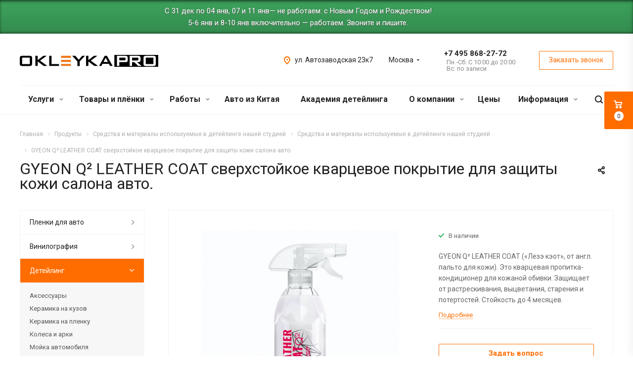

--- FILE ---
content_type: text/html; charset=UTF-8
request_url: https://okleyka.pro/plenki/detailing/leather/gyeon-q2-leather-coat/
body_size: 42490
content:
<!DOCTYPE html>
<html xmlns="http://www.w3.org/1999/xhtml" xml:lang="ru" lang="ru" class="  ">
	<head>
						<title>GYEON Q² LEATHER COAT сверхстойкое кварцевое покрытие для защиты кожи салона авто.</title>
		<meta name="viewport" content="initial-scale=1.0, width=device-width" />
		<meta name="HandheldFriendly" content="true" />
		<meta name="yes" content="yes" />
		<meta name="apple-mobile-web-app-status-bar-style" content="black" />
		<meta name="SKYPE_TOOLBAR" content="SKYPE_TOOLBAR_PARSER_COMPATIBLE" />
		<meta http-equiv="Content-Type" content="text/html; charset=UTF-8" />
<meta name="keywords" content="GYEON Q² LEATHER COAT сверхстойкое кварцевое покрытие для защиты кожи салона авто." />
<meta name="description" content="GYEON Q² LEATHER COAT («Лезэ кэот», от англ. пальто для кожи). Это кварцевая пропитка-кондиционер для кожаной обивки. Защищает от растрескивания, выцветания, старения и потертостей. Стойкость до 4 месяцев." />
<link rel="canonical" href="https://okleyka.pro/plenki/detailing/leather/gyeon-q2-leather-coat/" />
<link href="/bitrix/css/api.message/init.css?15577298994512" type="text/css"  rel="stylesheet" />
<link href="https://fonts.googleapis.com/css?family=Roboto:300italic,400italic,500italic,700italic,400,300,500,700subset=latin,cyrillic-ext" type="text/css"  rel="stylesheet" />
<link href="/bitrix/js/ui/design-tokens/dist/ui.design-tokens.min.css?172611963323463" type="text/css"  rel="stylesheet" />
<link href="/bitrix/cache/css/s1/aspro-allcorp2/page_333569d884ce4fffbb4b187ce4fcdd29/page_333569d884ce4fffbb4b187ce4fcdd29_v1.css?176467768346549" type="text/css"  rel="stylesheet" />
<link href="/bitrix/panel/main/popup.min.css?167957953120774" type="text/css"  rel="stylesheet" />
<link href="/bitrix/cache/css/s1/aspro-allcorp2/default_88fae486bc3ececd2dea1808e04f0fac/default_88fae486bc3ececd2dea1808e04f0fac_v1.css?17646776611134" type="text/css"  rel="stylesheet" />
<link href="/bitrix/cache/css/s1/aspro-allcorp2/template_df766986a9bab6d8e243eda70088c64f/template_df766986a9bab6d8e243eda70088c64f_v1.css?1765979257670029" type="text/css"  data-template-style="true" rel="stylesheet" />
<script>if(!window.BX)window.BX={};if(!window.BX.message)window.BX.message=function(mess){if(typeof mess==='object'){for(let i in mess) {BX.message[i]=mess[i];} return true;}};</script>
<script>(window.BX||top.BX).message({"JS_CORE_LOADING":"Загрузка...","JS_CORE_NO_DATA":"- Нет данных -","JS_CORE_WINDOW_CLOSE":"Закрыть","JS_CORE_WINDOW_EXPAND":"Развернуть","JS_CORE_WINDOW_NARROW":"Свернуть в окно","JS_CORE_WINDOW_SAVE":"Сохранить","JS_CORE_WINDOW_CANCEL":"Отменить","JS_CORE_WINDOW_CONTINUE":"Продолжить","JS_CORE_H":"ч","JS_CORE_M":"м","JS_CORE_S":"с","JSADM_AI_HIDE_EXTRA":"Скрыть лишние","JSADM_AI_ALL_NOTIF":"Показать все","JSADM_AUTH_REQ":"Требуется авторизация!","JS_CORE_WINDOW_AUTH":"Войти","JS_CORE_IMAGE_FULL":"Полный размер"});</script>

<script src="/bitrix/js/main/core/core.min.js?1761993445229643"></script>

<script>BX.Runtime.registerExtension({"name":"main.core","namespace":"BX","loaded":true});</script>
<script>BX.setJSList(["\/bitrix\/js\/main\/core\/core_ajax.js","\/bitrix\/js\/main\/core\/core_promise.js","\/bitrix\/js\/main\/polyfill\/promise\/js\/promise.js","\/bitrix\/js\/main\/loadext\/loadext.js","\/bitrix\/js\/main\/loadext\/extension.js","\/bitrix\/js\/main\/polyfill\/promise\/js\/promise.js","\/bitrix\/js\/main\/polyfill\/find\/js\/find.js","\/bitrix\/js\/main\/polyfill\/includes\/js\/includes.js","\/bitrix\/js\/main\/polyfill\/matches\/js\/matches.js","\/bitrix\/js\/ui\/polyfill\/closest\/js\/closest.js","\/bitrix\/js\/main\/polyfill\/fill\/main.polyfill.fill.js","\/bitrix\/js\/main\/polyfill\/find\/js\/find.js","\/bitrix\/js\/main\/polyfill\/matches\/js\/matches.js","\/bitrix\/js\/main\/polyfill\/core\/dist\/polyfill.bundle.js","\/bitrix\/js\/main\/core\/core.js","\/bitrix\/js\/main\/polyfill\/intersectionobserver\/js\/intersectionobserver.js","\/bitrix\/js\/main\/lazyload\/dist\/lazyload.bundle.js","\/bitrix\/js\/main\/polyfill\/core\/dist\/polyfill.bundle.js","\/bitrix\/js\/main\/parambag\/dist\/parambag.bundle.js"]);
</script>
<script>BX.Runtime.registerExtension({"name":"ui.design-tokens","namespace":"window","loaded":true});</script>
<script>BX.Runtime.registerExtension({"name":"main.pageobject","namespace":"BX","loaded":true});</script>
<script>(window.BX||top.BX).message({"JS_CORE_LOADING":"Загрузка...","JS_CORE_NO_DATA":"- Нет данных -","JS_CORE_WINDOW_CLOSE":"Закрыть","JS_CORE_WINDOW_EXPAND":"Развернуть","JS_CORE_WINDOW_NARROW":"Свернуть в окно","JS_CORE_WINDOW_SAVE":"Сохранить","JS_CORE_WINDOW_CANCEL":"Отменить","JS_CORE_WINDOW_CONTINUE":"Продолжить","JS_CORE_H":"ч","JS_CORE_M":"м","JS_CORE_S":"с","JSADM_AI_HIDE_EXTRA":"Скрыть лишние","JSADM_AI_ALL_NOTIF":"Показать все","JSADM_AUTH_REQ":"Требуется авторизация!","JS_CORE_WINDOW_AUTH":"Войти","JS_CORE_IMAGE_FULL":"Полный размер"});</script>
<script>BX.Runtime.registerExtension({"name":"window","namespace":"window","loaded":true});</script>
<script>(window.BX||top.BX).message({"LANGUAGE_ID":"ru","FORMAT_DATE":"DD.MM.YYYY","FORMAT_DATETIME":"DD.MM.YYYY HH:MI:SS","COOKIE_PREFIX":"BITRIX_SM","SERVER_TZ_OFFSET":"10800","UTF_MODE":"Y","SITE_ID":"s1","SITE_DIR":"\/","USER_ID":"","SERVER_TIME":1767290731,"USER_TZ_OFFSET":0,"USER_TZ_AUTO":"Y","bitrix_sessid":"bcdc45de1e9aa5c60c9820f03cff1a62"});</script>


<script  src="/bitrix/cache/js/s1/aspro-allcorp2/kernel_main/kernel_main_v1.js?1764746767148431"></script>
<script src="/bitrix/js/main/jquery/jquery-2.2.4.min.js?166608772885578"></script>
<script src="/bitrix/js/main/ajax.min.js?152423484822194"></script>
<script src="/bitrix/js/main/rating.min.js?170168542112227"></script>
<script>BX.setJSList(["\/bitrix\/js\/main\/pageobject\/dist\/pageobject.bundle.js","\/bitrix\/js\/main\/core\/core_window.js","\/bitrix\/js\/main\/session.js","\/bitrix\/js\/main\/date\/main.date.js","\/bitrix\/js\/main\/core\/core_date.js","\/bitrix\/js\/main\/utils.js","\/local\/templates\/aspro-allcorp2\/js\/sly.js","\/local\/templates\/aspro-allcorp2\/vendor\/jquery.bxslider.js","\/local\/templates\/aspro-allcorp2\/components\/bitrix\/news.detail\/catalog\/script.js","\/local\/templates\/aspro-allcorp2\/js\/rating_likes.js","\/local\/templates\/aspro-allcorp2\/components\/bitrix\/catalog.comments\/main\/script.js","\/local\/templates\/aspro-allcorp2\/js\/jquery.actual.min.js","\/local\/templates\/aspro-allcorp2\/js\/jquery.fancybox.js","\/local\/templates\/aspro-allcorp2\/vendor\/jquery.easing.js","\/local\/templates\/aspro-allcorp2\/vendor\/jquery.appear.js","\/local\/templates\/aspro-allcorp2\/vendor\/jquery.cookie.js","\/local\/templates\/aspro-allcorp2\/vendor\/bootstrap.js","\/local\/templates\/aspro-allcorp2\/vendor\/flexslider\/jquery.flexslider.js","\/local\/templates\/aspro-allcorp2\/vendor\/jquery.validate.min.js","\/local\/templates\/aspro-allcorp2\/js\/jquery.uniform.min.js","\/local\/templates\/aspro-allcorp2\/js\/jquery-ui.min.js","\/local\/templates\/aspro-allcorp2\/js\/jqModal.js","\/local\/templates\/aspro-allcorp2\/js\/detectmobilebrowser.js","\/local\/templates\/aspro-allcorp2\/js\/matchMedia.js","\/local\/templates\/aspro-allcorp2\/js\/jquery.alphanumeric.js","\/local\/templates\/aspro-allcorp2\/js\/jquery.autocomplete.js","\/local\/templates\/aspro-allcorp2\/js\/jquery.mobile.custom.touch.min.js","\/local\/templates\/aspro-allcorp2\/js\/general.js","\/local\/templates\/aspro-allcorp2\/js\/custom.js","\/bitrix\/components\/bitrix\/search.title\/script.js","\/local\/templates\/aspro-allcorp2\/components\/bitrix\/search.title\/fixed\/script.js","\/local\/templates\/aspro-allcorp2\/js\/jquery.inputmask.bundle.min.js","\/local\/templates\/aspro-allcorp2\/components\/aspro\/regionality.list.allcorp2\/select\/script.js","\/local\/templates\/aspro-allcorp2\/components\/bitrix\/subscribe.edit\/footer\/script.js"]);</script>
<script>BX.setCSSList(["\/local\/templates\/aspro-allcorp2\/components\/bitrix\/news.detail\/catalog\/style.css","\/local\/templates\/aspro-allcorp2\/components\/bitrix\/catalog.comments\/main\/style.css","\/bitrix\/components\/bitrix\/blog\/templates\/.default\/style.css","\/bitrix\/components\/bitrix\/blog\/templates\/.default\/themes\/green\/style.css","\/bitrix\/components\/bitrix\/rating.vote\/templates\/standart_text\/style.css","\/local\/templates\/aspro-allcorp2\/css\/bootstrap.css","\/local\/templates\/aspro-allcorp2\/css\/fonts\/font-awesome\/css\/font-awesome.min.css","\/local\/templates\/aspro-allcorp2\/vendor\/flexslider\/flexslider.css","\/local\/templates\/aspro-allcorp2\/css\/jquery.fancybox.css","\/local\/templates\/aspro-allcorp2\/css\/theme-elements.css","\/local\/templates\/aspro-allcorp2\/css\/theme-responsive.css","\/local\/templates\/aspro-allcorp2\/css\/print.css","\/local\/templates\/aspro-allcorp2\/css\/animation\/animate.min.css","\/local\/templates\/aspro-allcorp2\/css\/animation\/animation_ext.css","\/local\/templates\/aspro-allcorp2\/css\/h1-normal.css","\/local\/templates\/.default\/ajax\/ajax.css","\/local\/templates\/aspro-allcorp2\/css\/width-3.css","\/local\/templates\/aspro-allcorp2\/css\/font-10.css","\/local\/templates\/aspro-allcorp2\/styles.css","\/local\/templates\/aspro-allcorp2\/template_styles.css","\/local\/templates\/aspro-allcorp2\/css\/responsive.css","\/local\/templates\/aspro-allcorp2\/themes\/2\/colors.css","\/local\/templates\/aspro-allcorp2\/bg_color\/light\/bgcolors.css","\/local\/templates\/aspro-allcorp2\/css\/custom.css","\/local\/templates\/aspro-allcorp2\/components\/aspro\/regionality.list.allcorp2\/select\/style.css"]);</script>

				<script type='text/javascript'>
					jQuery(function ($) {
					
						$('body').prepend('<div id=\"ASM_2\" class=\"asm-alert asm-alert-green\"><div class=\"asm-inner\" style=\"\"><div class=\"asm-content\"><div class=\"asm-row\">С 31 дек по 04 янв, 07 и 11 янв— не работаем: с Новым Годом и Рождеством!<br>\n5-6 янв и 8-10 янв включительно — работаем. Звоните и пишите.<br>\n<\/div>\n<div class=\"asm-close\" data-expires=\"8760\"><span class=\"asm-close-icon\"><\/span><\/div><\/div><\/div><\/div>');
						$('.asm-alert').show();

						$('.asm-alert .asm-close').on('click',function(){
							var ASM_ID = $(this).closest('.asm-alert').attr('id');
							$('#'+ASM_ID).slideUp(100);
			            //set cookie
			            var exdate = new Date();
			            var expires = 8760;
			            
			            if($(this).data('expires')){
			              expires = $(this).data('expires');
			            }
			            exdate.setHours(exdate.getHours() + expires);
			            //exdate.setDate(exdate.getDate() + 1);
			            document.cookie="BITRIX_SM_S1_"+ASM_ID+"=1; path=/; expires=" + exdate.toUTCString();
						});
					});
				</script>
				
<script>BX.message({'JS_REQUIRED':'Заполните это поле!','JS_FORMAT':'Неверный формат!','JS_FILE_EXT':'Недопустимое расширение файла!','JS_PASSWORD_COPY':'Пароли не совпадают!','JS_PASSWORD_LENGTH':'Минимум 6 символов!','JS_ERROR':'Неверно заполнено поле!','JS_FILE_SIZE':'Максимальный размер 5мб!','JS_FILE_BUTTON_NAME':'Выберите файл','JS_FILE_DEFAULT':'Файл не найден','JS_DATE':'Некорректная дата!','JS_DATETIME':'Некорректная дата/время!','JS_REQUIRED_LICENSES':'Согласитесь с условиями','S_CALLBACK':'Заказать звонок','S_QUESTION':'Задать вопрос','S_ASK_QUESTION':'Задать вопрос','ERROR_INCLUDE_MODULE_DIGITAL_TITLE':'Ошибка подключения модуля &laquo;Аспро: Digital-компания&raquo;','ERROR_INCLUDE_MODULE_DIGITAL_TEXT':'Ошибка подключения модуля &laquo;Аспро: Digital-компания&raquo;.<br />Пожалуйста установите модуль и повторите попытку','S_SERVICES':'Наши услуги','S_SERVICES_SHORT':'Услуги','S_TO_ALL_SERVICES':'Все услуги','S_CATALOG':'Каталог товаров','S_CATALOG_SHORT':'Каталог','S_TO_ALL_CATALOG':'Весь каталог','S_CATALOG_FAVORITES':'Наши товары','S_CATALOG_FAVORITES_SHORT':'Товары','S_NEWS':'Новости','S_TO_ALL_NEWS':'Все новости','S_COMPANY':'О компании','S_OTHER':'Прочее','S_CONTENT':'Контент','T_JS_ARTICLE':'Артикул: ','T_JS_NAME':'Наименование: ','T_JS_PRICE':'Цена: ','T_JS_QUANTITY':'Количество: ','T_JS_SUMM':'Сумма: ','FANCY_CLOSE':'Закрыть','FANCY_NEXT':'Вперед','FANCY_PREV':'Назад','CUSTOM_COLOR_CHOOSE':'Выбрать','CUSTOM_COLOR_CANCEL':'Отмена','S_MOBILE_MENU':'Меню','DIGITAL_T_MENU_BACK':'Назад','DIGITAL_T_MENU_CALLBACK':'Обратная связь','DIGITAL_T_MENU_CONTACTS_TITLE':'Будьте на связи','TITLE_BASKET':'В корзине товаров на #SUMM#','BASKET_SUMM':'#SUMM#','EMPTY_BASKET':'Корзина пуста','TITLE_BASKET_EMPTY':'Корзина пуста','BASKET':'Корзина','SEARCH_TITLE':'Поиск','SOCIAL_TITLE':'Оставайтесь на связи','LOGIN':'Войти','MY_CABINET':'Мой кабинет','SUBSCRIBE_TITLE':'Будьте всегда в курсе','HEADER_SCHEDULE':'Время работы','SEO_TEXT':'SEO описание','COMPANY_IMG':'Картинка компании','COMPANY_TEXT':'Описание компании','JS_RECAPTCHA_ERROR':'Пройдите проверку','JS_PROCESSING_ERROR':'Согласитесь с условиями!','CONFIG_SAVE_SUCCESS':'Настройки сохранены','CONFIG_SAVE_FAIL':'Ошибка сохранения настроек','RELOAD_PAGE':'Обновить страницу','REFRESH':'Поменять картинку','RECAPTCHA_TEXT':'Подтвердите, что вы не робот'})</script>
<link rel="shortcut icon" href="/favicon.ico?1765184773" type="image/x-icon" />
<link rel="apple-touch-icon" sizes="180x180" href="/upload/CAllcorp2/6dc/android-chrome-192x192.png" />
<meta property="og:description" content="GYEON Q² LEATHER COAT («Лезэ кэот», от англ. пальто для кожи). Это кварцевая пропитка-кондиционер для кожаной обивки. Защищает от растрескивания, выцветания, старения и потертостей. Стойкость до 4 месяцев." />
<meta property="og:image" content="https://okleyka.pro:443/upload/iblock/9da/GYEON-Q2-LEATHER-COAT.jpg" />
<link rel="image_src" href="https://okleyka.pro:443/upload/iblock/9da/GYEON-Q2-LEATHER-COAT.jpg"  />
<meta property="og:title" content="GYEON Q² LEATHER COAT сверхстойкое кварцевое покрытие для защиты кожи салона авто." />
<meta property="og:type" content="website" />
<meta property="og:url" content="https://okleyka.pro:443/plenki/detailing/leather/gyeon-q2-leather-coat/" />



<script  src="/bitrix/cache/js/s1/aspro-allcorp2/template_9f743a9180efad42086f132c09e94bf9/template_9f743a9180efad42086f132c09e94bf9_v1.js?1764677664412843"></script>
<script  src="/bitrix/cache/js/s1/aspro-allcorp2/page_65eb57ba2d4e25e5b904861f041b2119/page_65eb57ba2d4e25e5b904861f041b2119_v1.js?176467768360783"></script>
<script  src="/bitrix/cache/js/s1/aspro-allcorp2/default_2f1459dcf80fd55a24a9a4bfe679958c/default_2f1459dcf80fd55a24a9a4bfe679958c_v1.js?17646776612089"></script>
<script  src="/bitrix/cache/js/s1/aspro-allcorp2/default_cbb45e13a83a9856ee65b0be2792e492/default_cbb45e13a83a9856ee65b0be2792e492_v1.js?1764677661487"></script>

							</head>

	<body class=" header_nopacity header_fill_none side_left all_title_2 mheader-v1 footer-v1 fill_bg_n header-v1 title-v1 with_phones">
				<div id="panel"></div>
		
				<script type='text/javascript'>
		var arBasketItems = {};
		var arAllcorp2Options = ({
			'SITE_DIR' : '/',
			'SITE_ID' : 's1',
			'SITE_TEMPLATE_PATH' : '/local/templates/aspro-allcorp2',
			'SITE_ADDRESS' : "'okleyka.pro,okleyka.pro'",
			'THEME' : ({
				'THEME_SWITCHER' : 'N',
				'BASE_COLOR' : '2',
				'BASE_COLOR_CUSTOM' : 'de002b',
				'LOGO_IMAGE' : '/upload/CAllcorp2/619/Okleykapro_logo_black.svg',
				'LOGO_IMAGE_LIGHT' : '/upload/CAllcorp2/f5a/Okleykapro_logo_white.svg',
				'TOP_MENU' : '',
				'TOP_MENU_FIXED' : 'Y',
				'COLORED_LOGO' : 'N',
				'SIDE_MENU' : 'LEFT',
				'SCROLLTOTOP_TYPE' : 'ROUND_COLOR',
				'SCROLLTOTOP_POSITION' : 'PADDING',
				'CAPTCHA_FORM_TYPE' : 'N',
				'PHONE_MASK' : '+7 (999) 999-99-99',
				'VALIDATE_PHONE_MASK' : '^[+][0-9] [(][0-9]{3}[)] [0-9]{3}[-][0-9]{2}[-][0-9]{2}$',
				'DATE_MASK' : 'dd.mm.yyyy',
				'DATE_PLACEHOLDER' : 'дд.мм.гггг',
				'VALIDATE_DATE_MASK' : '^[0-9]{1,2}\.[0-9]{1,2}\.[0-9]{4}$',
				'DATETIME_MASK' : 'dd.mm.yyyy h:s',
				'DATETIME_PLACEHOLDER' : 'дд.мм.гггг чч:мм',
				'VALIDATE_DATETIME_MASK' : '^[0-9]{1,2}\.[0-9]{1,2}\.[0-9]{4} [0-9]{1,2}\:[0-9]{1,2}$',
				'VALIDATE_FILE_EXT' : 'png|jpg|jpeg|gif|doc|docx|xls|xlsx|txt|pdf|odt|rtf',
				'SOCIAL_VK' : 'https://vk.com/okleykapro',
				'SOCIAL_FACEBOOK' : '',
				'SOCIAL_TWITTER' : '',
				'SOCIAL_YOUTUBE' : 'https://www.youtube.com/c/OKLEYKAPRO/',
				'SOCIAL_ODNOKLASSNIKI' : '',
				'SOCIAL_GOOGLEPLUS' : '',
				'BANNER_WIDTH' : '',
				'TEASERS_INDEX' : 'Y',
				'CATALOG_INDEX' : 'Y',
				'PORTFOLIO_INDEX' : 'Y',
				'INSTAGRAMM_INDEX' : 'N',
				'BIGBANNER_ANIMATIONTYPE' : 'SLIDE_HORIZONTAL',
				'BIGBANNER_SLIDESSHOWSPEED' : '5000',
				'BIGBANNER_ANIMATIONSPEED' : '600',
				'PARTNERSBANNER_SLIDESSHOWSPEED' : '5000',
				'PARTNERSBANNER_ANIMATIONSPEED' : '600',
				'ORDER_VIEW' : 'Y',
				'ORDER_BASKET_VIEW' : 'FLY',
				'URL_BASKET_SECTION' : '/cart/',
				'URL_ORDER_SECTION' : '/cart/order/',
				'PAGE_WIDTH' : '3',
				'PAGE_CONTACTS' : '2',
				'CATALOG_BLOCK_TYPE' : 'catalog_table',
				'HEADER_TYPE' : '1',
				'HEADER_TOP_LINE' : '',
				'HEADER_FIXED' : '2',
				'HEADER_MOBILE' : '1',
				'HEADER_MOBILE_MENU' : '1',
				'HEADER_MOBILE_MENU_SHOW_TYPE' : '',
				'TYPE_SEARCH' : 'fixed',
				'PAGE_TITLE' : '1',
				'INDEX_TYPE' : 'index1',
				'FOOTER_TYPE' : '1',
				'REGIONALITY_SEARCH_ROW' : 'N',
				'FOOTER_TYPE' : '1',
				'PRINT_BUTTON' : 'N',
				'SHOW_SMARTFILTER' : 'Y',
				'LICENCE_CHECKED' : 'N',
				'FILTER_VIEW' : 'VERTICAL',
				'YA_GOLAS' : 'Y',
				'YA_COUNTER_ID' : '48653522',
				'USE_FORMS_GOALS' : 'SINGLE',
				'USE_SALE_GOALS' : 'Y',
				'USE_DEBUG_GOALS' : 'N',
				'DEFAULT_MAP_MARKET' : 'N',
				'IS_BASKET_PAGE' : '',
				'IS_ORDER_PAGE' : '',
			})
		});
		if(arAllcorp2Options.SITE_ADDRESS)
			arAllcorp2Options.SITE_ADDRESS = arAllcorp2Options.SITE_ADDRESS.replace(/'/g, "");
		</script>
		<!--'start_frame_cache_options-block'-->			<script>
				var arBasketItems = [];
			</script>
		<!--'end_frame_cache_options-block'-->				



		



				<div class="visible-lg visible-md title-v1">
			<header class="header_1 long with_regions">
	<div class="logo_and_menu-row">
		<div class="logo-row top-fill">
			<div class="maxwidth-theme">
								<div class="logo-block paddings pull-left">
					<div class="logo">
						<a href="/"><img src="/upload/CAllcorp2/619/Okleykapro_logo_black.svg" alt="Корпоративный сайт" title="Корпоративный сайт" /></a>					</div>
				</div>
													<div class="col-md-2 visible-lg nopadding-right slogan">
						<div class="top-description">
							<div>
								Детейлинг и стайлинг&nbsp;авто. Франшиза.							</div>
						</div>
					</div>
												<div class="right-icons pull-right">
					<div class="phone-block with_btn">
						<div class="region-block inner-table-block">
							<div class="inner-table-block p-block">
														<!--'start_frame_cache_header-regionality-block1'-->			<div class="region_wrapper">
		<div class="io_wrapper">
			<div>
				<div class="js_city_chooser dark-color list with_dropdown" data-param-url="%2Fplenki%2Fdetailing%2Fleather%2Fgyeon-q2-leather-coat%2F" data-param-form_id="city_chooser">
											<span>Москва</span><span class="arrow"><svg xmlns="http://www.w3.org/2000/svg" width="5" height="2.844" viewBox="0 0 5 2.844">
  <defs>
    <style>
      .cls-1 {
        fill: #222;
        fill-rule: evenodd;
      }
    </style>
  </defs>
  <path class="cls-1" d="M5,0.332l-2.5,2.5L0,0.332V0H5V0.332Z"/>
</svg>
</span>
				</div>
			</div>
			<div class="dropdown">
				<div class="wrap">
											<div class="more_item current">
							<span data-region_id="3217" data-href="https://okleyka.pro/plenki/detailing/leather/gyeon-q2-leather-coat/">Москва</span>
						</div>
											<div class="more_item ">
							<span data-region_id="3218" data-href="https://spb.okleyka.pro/plenki/detailing/leather/gyeon-q2-leather-coat/">Санкт-Петербург</span>
						</div>
									</div>
			</div>
					</div>
	</div>
		<!--'end_frame_cache_header-regionality-block1'-->								</div>
																						<div class="inner-table-block p-block">
																	<!--'start_frame_cache_header-allphones-block1'-->		
								<div class="phone razDva big">
				                <div class="header-link telegramm-link">
                    <a href="https://t.me/OKLEYKA_PRO_MSK" target="_blank" rel="nofollow" title="Telegram"></a>                </div>
				<a href="tel:+74958682772">+7 495 868-27-72</a>
							</div>
							<!--'end_frame_cache_header-allphones-block1'-->																					<!--'start_frame_cache_header-allhsch-block1'-->							<div class=" schedule">
									Пн.-Сб. С 10:00 до 20:00<br>
Вс: по записи							</div>
							<!--'end_frame_cache_header-allhsch-block1'-->												</div>
													</div>
													<div class="inner-table-block">
								<span class="callback-block animate-load colored  btn-transparent-bg btn-default btn" data-event="jqm" data-param-id="9" data-name="callback">Заказать звонок</span>
							</div>
											</div>
				</div>
								<div class="pull-right">
					<div class="inner-table-block address">
						
						<!--'start_frame_cache_address-block1'-->		
												<div class="address-block">
													<i class="svg inline  svg-inline-address colored" aria-hidden="true" ><svg xmlns="http://www.w3.org/2000/svg" width="13" height="16" viewBox="0 0 13 16">
  <defs>
    <style>
      .cls-1 {
        fill-rule: evenodd;
      }
    </style>
  </defs>
  <path data-name="Ellipse 74 copy" class="cls-1" d="M763.9,42.916h0.03L759,49h-1l-4.933-6.084h0.03a6.262,6.262,0,0,1-1.1-3.541,6.5,6.5,0,0,1,13,0A6.262,6.262,0,0,1,763.9,42.916ZM758.5,35a4.5,4.5,0,0,0-3.741,7h-0.012l3.542,4.447h0.422L762.289,42H762.24A4.5,4.5,0,0,0,758.5,35Zm0,6a1.5,1.5,0,1,1,1.5-1.5A1.5,1.5,0,0,1,758.5,41Z" transform="translate(-752 -33)"/>
</svg>
</i>												<div>
							ул. Автозаводская 23к7						</div>
					</div>
							
				<!--'end_frame_cache_address-block1'-->								</div>
				</div>
			</div>
		</div>	</div>
		<div class="menu-row with-color bgnone colored_dark sliced">
		<div class="maxwidth-theme">
			<div class="col-md-12">
				<div class="right-icons pull-right">
										<div class="pull-right">
						<div class="wrap_icon inner-table-block">
							<button class="inline-search-show twosmallfont" title="Поиск">
								<i class="svg inline  svg-inline-search" aria-hidden="true" ><svg xmlns="http://www.w3.org/2000/svg" width="16" height="16" viewBox="0 0 16 16">
  <defs>
    <style>
      .stcls-1 {
        fill: #222;
        fill-rule: evenodd;
      }
    </style>
  </defs>
  <path class="stcls-1" d="M15.644,15.644a1.164,1.164,0,0,1-1.646,0l-2.95-2.95a7.036,7.036,0,1,1,1.645-1.645L15.644,14A1.164,1.164,0,0,1,15.644,15.644ZM7,2a5,5,0,1,0,5,5A5,5,0,0,0,7,2Z"/>
</svg>
</i>							</button>
						</div>
					</div>
									</div>
				<div class="menu-only">
					<nav class="mega-menu sliced">
							<div class="table-menu catalog_icons_Y">
		<div class="marker-nav"></div>
		<table>
			<tr>
																			<td class="menu-item unvisible dropdown">
						<div class="wrap">
							<a class="dropdown-toggle" href="/services/">
								Услуги								<i class="fa fa-angle-down"></i>
								<div class="line-wrapper"><span class="line"></span></div>
							</a>
															<span class="tail"></span>
								<ul class="dropdown-menu">
																																							<li class="dropdown-submenu count_4  has_img">
																						<a href="/services/protection/" title="Оклейка защитной пленкой">Оклейка защитной пленкой<span class="arrow"><i></i></span></a>
																																			<ul class="dropdown-menu toggle_menu">
																																									<li class="  ">
															<a href="/services/protection/polyurethane/" title="Защита полиуретановой пленкой">Защита полиуретановой пленкой</a>
																													</li>
																																									<li class="  ">
															<a href="/services/protection/color-ppf/" title="Защита цветным полиуретаном">Защита цветным полиуретаном</a>
																													</li>
																																									<li class="  ">
															<a href="https://okleyka.pro/services/protection/shield/" title="Бронирование лобового стекла">Бронирование лобового стекла</a>
																													</li>
																																									<li class="  ">
															<a href="https://okleyka.pro/services/protection/headlight/" title="Защита фар">Защита фар</a>
																													</li>
																																									<li class="  ">
															<a href="/services/protection/hood-protection/" title="Защита капота">Защита капота</a>
																													</li>
																																						</ul>
																					</li>
																																							<li class="dropdown-submenu count_4  has_img">
																						<a href="/services/okleyka-auto/" title="Оклейка цветной пленкой">Оклейка цветной пленкой<span class="arrow"><i></i></span></a>
																																			<ul class="dropdown-menu toggle_menu">
																																									<li class="  ">
															<a href="/services/okleyka-auto/vinil/" title="Оклейка цветным винилом">Оклейка цветным винилом</a>
																													</li>
																																									<li class="  ">
															<a href="/services/okleyka-auto/carbon/" title="Оклейка текстурной пленкой">Оклейка текстурной пленкой</a>
																													</li>
																																									<li class="  ">
															<a href="/services/okleyka-auto/camo/" title="Оклейка в камуфляж">Оклейка в камуфляж</a>
																													</li>
																																									<li class="  ">
															<a href="/services/okleyka-auto/remove-wrapping/" title="Снятие пленки с авто">Снятие пленки с авто</a>
																													</li>
																																						</ul>
																					</li>
																																							<li class="dropdown-submenu count_4  has_img">
																						<a href="/services/element/" title="Оклейка по элементам">Оклейка по элементам<span class="arrow"><i></i></span></a>
																																			<ul class="dropdown-menu toggle_menu">
																																									<li class="  ">
															<a href="/services/element/stripe/" title="Полосы на авто">Полосы на авто</a>
																													</li>
																																									<li class="  ">
															<a href="/services/element/shadow-line/" title="Антихром">Антихром</a>
																													</li>
																																									<li class="  ">
															<a href="/services/element/mirror/" title="Оклейка зеркал">Оклейка зеркал</a>
																													</li>
																																									<li class="  ">
															<a href="/services/element/roof/" title="Оклейка крыши авто">Оклейка крыши авто</a>
																													</li>
																																									<li class="  ">
															<a href="/services/element/hood/" title="Оклейка капота">Оклейка капота</a>
																													</li>
																																						</ul>
																					</li>
																																							<li class="dropdown-submenu count_4  has_img">
																						<a href="/services/interior-detailing/" title="Детейлинг салона">Детейлинг салона<span class="arrow"><i></i></span></a>
																																			<ul class="dropdown-menu toggle_menu">
																																									<li class="  ">
															<a href="/services/interior-detailing/car-dry-cleaning/" title="Химчистка салона авто">Химчистка салона авто</a>
																													</li>
																																									<li class="  ">
															<a href="/services/interior-detailing/protection-inside/" title="Комплексная защита салона">Комплексная защита салона</a>
																													</li>
																																									<li class="  ">
															<a href="https://okleyka.pro/services/interior-detailing/reskin/" title="Восстановление кожи">Восстановление кожи</a>
																													</li>
																																									<li class="  ">
															<a href="/services/interior-detailing/leather/" title="Уход за кожей салона">Уход за кожей салона</a>
																													</li>
																																									<li class="  ">
															<a href="/services/interior-detailing/textile/" title="Уход за текстилем и коврами">Уход за текстилем и коврами</a>
																													</li>
																																									<li class="  ">
															<a href="/services/interior-detailing/plastic/" title="Уход за пластиком">Уход за пластиком</a>
																													</li>
																																									<li class="  ">
															<a href="/services/interior-detailing/panel/" title="Защита приборной панели">Защита приборной панели</a>
																													</li>
																																									<li class="  ">
															<a href="/services/interior-detailing/no-smell/" title="Устранение запахов в салоне">Устранение запахов в салоне</a>
																													</li>
																																						</ul>
																					</li>
																																							<li class="dropdown-submenu count_4  has_img">
																						<a href="/services/detailing/" title="Детейлинг кузова">Детейлинг кузова<span class="arrow"><i></i></span></a>
																																			<ul class="dropdown-menu toggle_menu">
																																									<li class="  ">
															<a href="/services/detailing/car-surface-protection/" title="Керамика на кузов">Керамика на кузов</a>
																													</li>
																																									<li class="  ">
															<a href="/services/detailing/ceramics-on-film/" title="Керамика на пленку">Керамика на пленку</a>
																													</li>
																																									<li class="  ">
															<a href="/services/detailing/buffing/" title="Полировка кузова">Полировка кузова</a>
																													</li>
																																									<li class="  ">
															<a href="/services/detailing/film-polishing/" title="Полировка пленки">Полировка пленки</a>
																													</li>
																																						</ul>
																					</li>
																																							<li class="dropdown-submenu count_4  has_img">
																						<a href="/services/alter/" title="Перетяжка салона">Перетяжка салона<span class="arrow"><i></i></span></a>
																																			<ul class="dropdown-menu toggle_menu">
																																									<li class="  ">
															<a href="https://okleyka.pro/services/interior-detailing/reskin/" title="Восстановление кожи">Восстановление кожи</a>
																													</li>
																																									<li class="  ">
															<a href="/services/alter/re-seat/" title="Восстановление сидений">Восстановление сидений</a>
																													</li>
																																									<li class="  ">
															<a href="/services/alter/seat/" title="Перетяжка сидений">Перетяжка сидений</a>
																													</li>
																																									<li class="  ">
															<a href="/services/alter/steering/" title="Перетяжка руля">Перетяжка руля</a>
																													</li>
																																									<li class="  ">
															<a href="/services/alter/seat-belt/" title="Перетяжка ремня безопасности">Перетяжка ремня безопасности</a>
																													</li>
																																									<li class="  ">
															<a href="/services/alter/the-door/" title="Перетяжка дверных карт">Перетяжка дверных карт</a>
																													</li>
																																									<li class="  ">
															<a href="/services/alter/dashboard/" title="Перетяжка передней панели">Перетяжка передней панели</a>
																													</li>
																																									<li class="  ">
															<a href="/services/alter/ceiling/" title="Перетяжка потолка">Перетяжка потолка</a>
																													</li>
																																									<li class="  ">
															<a href="/services/alter/carpet/" title="Пошив ковров">Пошив ковров</a>
																													</li>
																																						</ul>
																					</li>
																																							<li class="dropdown-submenu count_4  has_img">
																						<a href="/services/paint/" title="Покраска авто">Покраска авто<span class="arrow"><i></i></span></a>
																																			<ul class="dropdown-menu toggle_menu">
																																									<li class="  ">
															<a href="/services/paint/full-paint/" title="Полная покраска авто">Полная покраска авто</a>
																													</li>
																																									<li class="  ">
															<a href="/services/paint/detail/" title="Подетальная покраска авто">Подетальная покраска авто</a>
																													</li>
																																									<li class="  ">
															<a href="/services/paint/local/" title="Локальная покраска авто">Локальная покраска авто</a>
																													</li>
																																									<li class="  ">
															<a href="https://okleyka.pro/services/paint/painting-discs/" title="Покраска колесных дисков">Покраска колесных дисков</a>
																													</li>
																																									<li class="  ">
															<a href="https://okleyka.pro/services/paint/support/" title="Покраска суппортов">Покраска суппортов</a>
																													</li>
																																						</ul>
																					</li>
																																							<li class="dropdown-submenu count_4  has_img">
																						<a href="/services/wheel/" title="Шины, диски, колеса">Шины, диски, колеса<span class="arrow"><i></i></span></a>
																																			<ul class="dropdown-menu toggle_menu">
																																									<li class="  ">
															<a href="/services/wheel/balansirovka/" title="Балансировка">Балансировка</a>
																													</li>
																																									<li class="  ">
															<a href="/services/wheel/correction/" title="Выпрямление дисков">Выпрямление дисков</a>
																													</li>
																																									<li class="  ">
															<a href="/services/wheel/tire-service/" title="Шиномонтаж">Шиномонтаж</a>
																													</li>
																																									<li class="  ">
															<a href="/services/wheel/wheel/" title="Детейлинг колес и суппортов">Детейлинг колес и суппортов</a>
																													</li>
																																									<li class="  ">
															<a href="https://okleyka.pro/services/paint/painting-discs/" title="Покраска колесных дисков">Покраска колесных дисков</a>
																													</li>
																																									<li class="  ">
															<a href="https://okleyka.pro/services/paint/support/" title="Покраска суппортов">Покраска суппортов</a>
																													</li>
																																									<li class="  ">
															<a href="/services/wheel/storage/" title="Хранение шин">Хранение шин</a>
																													</li>
																																						</ul>
																					</li>
																																							<li class="dropdown-submenu count_4  has_img">
																						<a href="/services/glass-detaling/" title="Детейлинг фар и стекол">Детейлинг фар и стекол<span class="arrow"><i></i></span></a>
																																			<ul class="dropdown-menu toggle_menu">
																																									<li class="  ">
															<a href="https://okleyka.pro/services/tonirovka/tonirovka-far/" title="Тонировка фар">Тонировка фар</a>
																													</li>
																																									<li class="  ">
															<a href="https://okleyka.pro/services/protection/shield/" title="Бронирование лобового стекла">Бронирование лобового стекла</a>
																													</li>
																																									<li class="  ">
															<a href="https://okleyka.pro/services/glass-detaling/repair/" title="Ремонт сколов на стеклах">Ремонт сколов на стеклах</a>
																													</li>
																																									<li class="  ">
															<a href="/services/glass-detaling/headlight-polishing/" title="Полировка фар">Полировка фар</a>
																													</li>
																																									<li class="  ">
															<a href="https://okleyka.pro/services/protection/headlight/" title="Защита фар">Защита фар</a>
																													</li>
																																						</ul>
																					</li>
																																							<li class="dropdown-submenu count_4  has_img">
																						<a href="/services/vinylgraphy/" title="Винилография">Винилография<span class="arrow"><i></i></span></a>
																																			<ul class="dropdown-menu toggle_menu">
																																									<li class="  ">
															<a href="/services/vinylgraphy/bodywork/" title="Винилография на весь кузов">Винилография на весь кузов</a>
																													</li>
																																									<li class="  ">
															<a href="/services/vinylgraphy/flank/" title="Винилография на бока">Винилография на бока</a>
																													</li>
																																									<li class="  ">
															<a href="/services/vinylgraphy/rooftop/" title="Винилография на крышу">Винилография на крышу</a>
																													</li>
																																									<li class="  ">
															<a href="/services/vinylgraphy/bonnet/" title="Винилография на капот">Винилография на капот</a>
																													</li>
																																						</ul>
																					</li>
																																							<li class="dropdown-submenu count_4  has_img">
																						<a href="/services/tonirovka/" title="Тонировка">Тонировка<span class="arrow"><i></i></span></a>
																																			<ul class="dropdown-menu toggle_menu">
																																									<li class="  ">
															<a href="/services/tonirovka/tonirovka-gost/" title="Тонировка по ГОСТ">Тонировка по ГОСТ</a>
																													</li>
																																									<li class="  ">
															<a href="/services/tonirovka/atermalnaya/" title="Атермальная тонировка">Атермальная тонировка</a>
																													</li>
																																									<li class="  ">
															<a href="https://okleyka.pro/services/tonirovka/tonirovka-far/" title="Тонировка фар">Тонировка фар</a>
																													</li>
																																									<li class="  ">
															<a href="/services/tonirovka/round/" title="Тонировка по кругу">Тонировка по кругу</a>
																													</li>
																																									<li class="  ">
															<a href="https://okleyka.pro/services/protection/shield/" title="Бронирование лобового стекла">Бронирование лобового стекла</a>
																													</li>
																																									<li class="  ">
															<a href="https://okleyka.pro/services/glass-detaling/repair/" title="Ремонт сколов на стеклах">Ремонт сколов на стеклах</a>
																													</li>
																																									<li class="  ">
															<a href="/services/tonirovka/snyat-tonirovku/" title="Снять тонировку">Снять тонировку</a>
																													</li>
																																						</ul>
																					</li>
																																							<li class="dropdown-submenu count_4  has_img">
																						<a href="/services/noise-insulation/" title="Шумоизоляция">Шумоизоляция<span class="arrow"><i></i></span></a>
																																			<ul class="dropdown-menu toggle_menu">
																																									<li class="  ">
															<a href="/services/noise-insulation/all/" title="Комплексная шумоизоляция авто">Комплексная шумоизоляция авто</a>
																													</li>
																																									<li class="  ">
															<a href="/services/noise-insulation/arches/" title="Шумоизоляция арок">Шумоизоляция арок</a>
																													</li>
																																									<li class="  ">
															<a href="/services/noise-insulation/floor/" title="Шумоизоляция пола">Шумоизоляция пола</a>
																													</li>
																																									<li class="  ">
															<a href="/services/noise-insulation/car-door/" title="Шумоизоляция дверей">Шумоизоляция дверей</a>
																													</li>
																																									<li class="  ">
															<a href="/services/noise-insulation/car-roof/" title="Шумоизоляция крыши">Шумоизоляция крыши</a>
																													</li>
																																									<li class="  ">
															<a href="/services/noise-insulation/cowl/" title="Шумоизоляция капота">Шумоизоляция капота</a>
																													</li>
																																									<li class="  ">
															<a href="/services/noise-insulation/trunk/" title="Шумоизоляция багажника">Шумоизоляция багажника</a>
																													</li>
																																						</ul>
																					</li>
																																							<li class="dropdown-submenu count_4  has_img">
																						<a href="/services/equipment/" title="Доп. оборудование">Доп. оборудование<span class="arrow"><i></i></span></a>
																																			<ul class="dropdown-menu toggle_menu">
																																									<li class="  ">
															<a href="/services/equipment/cn-to-ru/" title="Русификация автомобилей из Китая">Русификация автомобилей из Китая</a>
																													</li>
																																									<li class="  ">
															<a href="/services/equipment/heated-wheel/" title="Установка подогрева руля">Установка подогрева руля</a>
																													</li>
																																									<li class="  ">
															<a href="/services/equipment/parking-sensor/" title="Установка датчиков парковки">Установка датчиков парковки</a>
																													</li>
																																									<li class="  ">
															<a href="/services/equipment/dvr/" title="Установка видеорегистратора">Установка видеорегистратора</a>
																													</li>
																																									<li class="  ">
															<a href="/services/equipment/massage/" title="Установка массажных сидений">Установка массажных сидений</a>
																													</li>
																																									<li class="  ">
															<a href="/services/equipment/seat-ventilation/" title="Установка вентиляции сидений">Установка вентиляции сидений</a>
																													</li>
																																									<li class="  ">
															<a href="/services/equipment/heated-seats/" title="Установка подогрева сидений">Установка подогрева сидений</a>
																													</li>
																																									<li class="  ">
															<a href="/services/equipment/camera/" title="Установка камеры заднего вида">Установка камеры заднего вида</a>
																													</li>
																																									<li class="  ">
															<a href="/services/equipment/door-closer/" title="Установка доводчиков дверей">Установка доводчиков дверей</a>
																													</li>
																																									<li class="  ">
															<a href="/services/equipment/device/" title="Замена магнитолы">Замена магнитолы</a>
																													</li>
																																									<li class="collapsed  ">
															<a href="/services/equipment/alarm/" title="Установка автосигнализации">Установка автосигнализации</a>
																													</li>
																																									<li class="collapsed  ">
															<a href="/services/equipment/theft-protection/" title="Защита от угона">Защита от угона</a>
																													</li>
																																						</ul>
																					</li>
																																							<li class="dropdown-submenu count_4  has_img">
																						<a href="/services/washing/" title="Мойка">Мойка<span class="arrow"><i></i></span></a>
																																			<ul class="dropdown-menu toggle_menu">
																																									<li class="  ">
															<a href="/services/washing/complex/" title="Комплексная детейлинг-мойка">Комплексная детейлинг-мойка</a>
																													</li>
																																									<li class="  ">
															<a href="/services/washing/wax/" title="Покрытие авто воском">Покрытие авто воском</a>
																													</li>
																																									<li class="  ">
															<a href="/services/washing/under-the-hood/" title="Мойка подкапотного пространства">Мойка подкапотного пространства</a>
																													</li>
																																									<li class="  ">
															<a href="/services/washing/anti/" title="Антидождь">Антидождь</a>
																													</li>
																																									<li class="  ">
															<a href="/services/washing/tire/" title="Мойка дисков и резины">Мойка дисков и резины</a>
																													</li>
																																						</ul>
																					</li>
																																							<li class="dropdown-submenu count_4  has_img">
																						<a href="/services/body-repair/" title="Кузовной ремонт">Кузовной ремонт<span class="arrow"><i></i></span></a>
																																			<ul class="dropdown-menu toggle_menu">
																																									<li class="  ">
															<a href="/services/body-repair/pdr/" title="Удаление вмятин без покраски">Удаление вмятин без покраски</a>
																													</li>
																																						</ul>
																					</li>
																																							<li class="dropdown-submenu count_4  has_img">
																						<a href="/services/ad/" title="Реклама на авто">Реклама на авто<span class="arrow"><i></i></span></a>
																																			<ul class="dropdown-menu toggle_menu">
																																									<li class="  ">
															<a href="/services/ad/brand/" title="Брендирование корпоративного транспорта">Брендирование корпоративного транспорта</a>
																													</li>
																																									<li class="  ">
															<a href="/services/ad/car/" title="Реклама на легковом автомобиле">Реклама на легковом автомобиле</a>
																													</li>
																																									<li class="  ">
															<a href="/services/ad/rear-window/" title="Реклама на заднем стекле">Реклама на заднем стекле</a>
																													</li>
																																						</ul>
																					</li>
																																							<li class="dropdown-submenu count_4  has_img">
																						<a href="/services/academy/" title="Академия детейлинга">Академия детейлинга<span class="arrow"><i></i></span></a>
																																			<ul class="dropdown-menu toggle_menu">
																																									<li class="  ">
															<a href="/services/academy/edu-pdr/" title="Обучение выпрямлению вмятин без покраски">Обучение выпрямлению вмятин без покраски</a>
																													</li>
																																									<li class="  ">
															<a href="/services/academy/basic/" title="Базовый курс обучения детейлингу">Базовый курс обучения детейлингу</a>
																													</li>
																																									<li class="  ">
															<a href="/services/academy/ppf/" title="Обучение оклейке авто полиуретаном ">Обучение оклейке авто полиуретаном </a>
																													</li>
																																						</ul>
																					</li>
																																							<li class=" count_4  has_img">
																						<a href="/services/steel-wheels/" title="Диски на заказ">Диски на заказ</a>
																					</li>
																	</ul>
													</div>
					</td>
																			<td class="menu-item unvisible dropdown wide_menu">
						<div class="wrap">
							<a class="dropdown-toggle" href="/plenki/">
								Товары и плёнки								<i class="fa fa-angle-down"></i>
								<div class="line-wrapper"><span class="line"></span></div>
							</a>
															<span class="tail"></span>
								<ul class="dropdown-menu">
																																							<li class="dropdown-submenu count_4  has_img">
																								<div class="menu_img"><img src="/upload/resize_cache/iblock/651/j95z59atqgf7wlqnefvvsg4jetq0sa2q/60_60_0/черная (4).jpg" alt="Пленки для авто" title="Пленки для авто" /></div>
																																		<a href="/plenki/auto/" title="Пленки для авто">Пленки для авто<span class="arrow"><i></i></span></a>
																																			<ul class="dropdown-menu toggle_menu">
																																									<li class="  ">
															<a href="/plenki/auto/plrt/" title="Защитные полиуретановые пленки">Защитные полиуретановые пленки</a>
																													</li>
																																									<li class=" dropdown-submenu ">
															<a href="/plenki/auto/color/" title="Цветные пленки">Цветные пленки</a>
																															<ul class="dropdown-menu">
																																			<li class="">
																			<a href="/plenki/auto/color/rocky-satin/" title="Rocky Satin с защитным покрытием">Rocky Satin с защитным покрытием</a>
																		</li>
																																			<li class="">
																			<a href="/plenki/auto/color/vinil/" title="Цветной винил">Цветной винил</a>
																		</li>
																																			<li class="">
																			<a href="/plenki/auto/color/pet/" title="Цветные виниловые пленки PET">Цветные виниловые пленки PET</a>
																		</li>
																																	</ul>
																
																													</li>
																																									<li class="  ">
															<a href="/plenki/auto/antikhrom/" title="Для антихрома">Для антихрома</a>
																													</li>
																																									<li class="  ">
															<a href="/plenki/auto/for-headlights/" title="Пленки для фар">Пленки для фар</a>
																													</li>
																																									<li class="  ">
															<a href="/plenki/auto/relief/" title="Рельефные пленки">Рельефные пленки</a>
																													</li>
																																									<li class="  ">
															<a href="/plenki/auto/tint/" title="Тонировочная пленка">Тонировочная пленка</a>
																													</li>
																																						</ul>
																					</li>
																																							<li class="dropdown-submenu count_4  has_img">
																								<div class="menu_img"><img src="/upload/resize_cache/iblock/fb4/e0num6th8b85bnq7u97hsdjyk0w7xzqu/60_60_0/mercedes-cla-vinilografiya-5.jpg" alt="Винилография" title="Винилография" /></div>
																																		<a href="/plenki/vinylgraphy/" title="Винилография">Винилография<span class="arrow"><i></i></span></a>
																																			<ul class="dropdown-menu toggle_menu">
																																									<li class="  ">
															<a href="/plenki/vinylgraphy/other/" title="Разное">Разное</a>
																													</li>
																																									<li class="  ">
															<a href="/plenki/vinylgraphy/gradient/" title="Переход цвета">Переход цвета</a>
																													</li>
																																									<li class="  ">
															<a href="/plenki/vinylgraphy/9-may/" title="9 мая">9 мая</a>
																													</li>
																																									<li class="  ">
															<a href="/plenki/vinylgraphy/gos/" title="Государственные">Государственные</a>
																													</li>
																																									<li class="  ">
															<a href="/plenki/vinylgraphy/animals/" title="Животные">Животные</a>
																													</li>
																																									<li class="  ">
															<a href="/plenki/vinylgraphy/hero/" title="Люди">Люди</a>
																													</li>
																																									<li class="  ">
															<a href="/plenki/vinylgraphy/music/" title="Музыкальные группы">Музыкальные группы</a>
																													</li>
																																									<li class="  ">
															<a href="/plenki/vinylgraphy/cinema/" title="По фильмам и играм">По фильмам и играм</a>
																													</li>
																																									<li class="  ">
															<a href="/plenki/vinylgraphy/plant/" title="Растения">Растения</a>
																													</li>
																																									<li class="  ">
															<a href="/plenki/vinylgraphy/words/" title="Слова и надписи">Слова и надписи</a>
																													</li>
																																						</ul>
																					</li>
																																							<li class="dropdown-submenu count_4  has_img">
																								<div class="menu_img"><img src="/upload/resize_cache/iblock/02e/60_60_0/Polish-polirovka-kuzova-avto-zashchita-LKP-detejling-stajling-oklejka-detailing-okleyka-pro-19.jpg" alt="Детейлинг" title="Детейлинг" /></div>
																																		<a href="/plenki/detailing/" title="Детейлинг">Детейлинг<span class="arrow"><i></i></span></a>
																																			<ul class="dropdown-menu toggle_menu">
																																									<li class="  ">
															<a href="/plenki/detailing/accessories/" title="Аксессуары">Аксессуары</a>
																													</li>
																																									<li class="  ">
															<a href="/plenki/detailing/paintwork/" title="Керамика на кузов">Керамика на кузов</a>
																													</li>
																																									<li class="  ">
															<a href="/plenki/detailing/ceramics-on-film/" title="Керамика на пленку">Керамика на пленку</a>
																													</li>
																																									<li class="  ">
															<a href="/plenki/detailing/wheel/" title="Колеса и арки">Колеса и арки</a>
																													</li>
																																									<li class="  ">
															<a href="/plenki/detailing/car-wash/" title="Мойка автомобиля">Мойка автомобиля</a>
																													</li>
																																									<li class="  ">
															<a href="/plenki/detailing/purifier/" title="Очистители">Очистители</a>
																													</li>
																																									<li class="  ">
															<a href="/plenki/detailing/polish/" title="Полировка">Полировка</a>
																													</li>
																																									<li class="  active">
															<a href="/plenki/detailing/leather/" title="Уход за кожей">Уход за кожей</a>
																													</li>
																																									<li class="  ">
															<a href="/plenki/detailing/plastic/" title="Уход за пластиком">Уход за пластиком</a>
																													</li>
																																									<li class="  ">
															<a href="/plenki/detailing/textile/" title="Уход за тканью">Уход за тканью</a>
																													</li>
																																						</ul>
																					</li>
																																							<li class="dropdown-submenu count_4  has_img">
																								<div class="menu_img"><img src="/upload/resize_cache/iblock/30c/qr80x2unqzbpxvg2ch5lbcttocl9zsnq/60_60_0/диск2.jpg" alt="Диски" title="Диски" /></div>
																																		<a href="/plenki/disk/" title="Диски">Диски<span class="arrow"><i></i></span></a>
																																			<ul class="dropdown-menu toggle_menu">
																																									<li class="  ">
															<a href="/plenki/disk/dvusostavnye/" title="Двусоставные">Двусоставные</a>
																													</li>
																																									<li class="  ">
															<a href="/plenki/disk/odnosostavnye/" title="Односоставные">Односоставные</a>
																													</li>
																																						</ul>
																					</li>
																																							<li class="dropdown-submenu count_4  has_img">
																								<div class="menu_img"><img src="/upload/resize_cache/iblock/164/60_60_0/noise-insulation-okleyka-pro-5.jpeg" alt="Шумоизоляция" title="Шумоизоляция" /></div>
																																		<a href="/plenki/materials/" title="Шумоизоляция">Шумоизоляция<span class="arrow"><i></i></span></a>
																																			<ul class="dropdown-menu toggle_menu">
																																									<li class="  ">
															<a href="/plenki/materials/vibration-absorbing/" title="Вибропоглотители">Вибропоглотители</a>
																													</li>
																																									<li class="  ">
															<a href="/plenki/materials/soundproofing/" title="Звукоизоляция">Звукоизоляция</a>
																													</li>
																																									<li class="  ">
															<a href="/plenki/materials/sound-absorber/" title="Звукопоглотители">Звукопоглотители</a>
																													</li>
																																									<li class="  ">
															<a href="/plenki/materials/thermal/" title="Теплоизоляция">Теплоизоляция</a>
																													</li>
																																									<li class="  ">
															<a href="/plenki/materials/etc/" title="Прочее">Прочее</a>
																													</li>
																																						</ul>
																					</li>
																																							<li class=" count_4  has_img">
																																	<a href="/services/iristek/" title="IRISTEK">IRISTEK</a>
																					</li>
																	</ul>
													</div>
					</td>
																			<td class="menu-item unvisible dropdown">
						<div class="wrap">
							<a class="dropdown-toggle" href="/raboty/">
								Работы								<i class="fa fa-angle-down"></i>
								<div class="line-wrapper"><span class="line"></span></div>
							</a>
															<span class="tail"></span>
								<ul class="dropdown-menu">
																																							<li class=" count_4  ">
																						<a href="/raboty/audi/" title="Audi">Audi</a>
																					</li>
																																							<li class=" count_4  ">
																						<a href="/raboty/bentley/" title="Bentley">Bentley</a>
																					</li>
																																							<li class=" count_4  ">
																						<a href="/raboty/bmw/" title="BMW">BMW</a>
																					</li>
																																							<li class=" count_4  ">
																						<a href="/raboty/cadillac/" title="Cadillac">Cadillac</a>
																					</li>
																																							<li class=" count_4  ">
																						<a href="/raboty/changan/" title="Changan">Changan</a>
																					</li>
																																							<li class=" count_4  ">
																						<a href="/raboty/chery/" title="Chery">Chery</a>
																					</li>
																																							<li class=" count_4  ">
																						<a href="/raboty/chevrolet/" title="Chevrolet">Chevrolet</a>
																					</li>
																																							<li class=" count_4  ">
																						<a href="/raboty/citroen/" title="Citroën">Citroën</a>
																					</li>
																																							<li class=" count_4  ">
																						<a href="/raboty/daewoo/" title="Daewoo">Daewoo</a>
																					</li>
																																							<li class=" count_4  ">
																						<a href="/raboty/dodge/" title="Dodge">Dodge</a>
																					</li>
																																							<li class=" count_4  ">
																						<a href="/raboty/ducati/" title="Ducati">Ducati</a>
																					</li>
																																							<li class=" count_4  ">
																						<a href="/raboty/exeed/" title="EXEED">EXEED</a>
																					</li>
																																							<li class=" count_4  ">
																						<a href="/raboty/ferrari/" title="Ferrari">Ferrari</a>
																					</li>
																																							<li class=" count_4  ">
																						<a href="/raboty/ford/" title="Ford">Ford</a>
																					</li>
																																							<li class=" count_4  ">
																						<a href="/raboty/geely/" title="Geely">Geely</a>
																					</li>
																																							<li class=" count_4  ">
																						<a href="/raboty/harley-davidson/" title="Harley-Davidson">Harley-Davidson</a>
																					</li>
																																							<li class=" count_4  ">
																						<a href="/raboty/haval/" title="Haval">Haval</a>
																					</li>
																																							<li class=" count_4  ">
																						<a href="/raboty/honda/" title="Honda">Honda</a>
																					</li>
																																							<li class=" count_4  ">
																						<a href="/raboty/hongqi/" title="Hongqi">Hongqi</a>
																					</li>
																																							<li class=" count_4  ">
																						<a href="/raboty/hummer/" title="Hummer">Hummer</a>
																					</li>
																																							<li class=" count_4  ">
																						<a href="/raboty/hyundai/" title="Hyundai">Hyundai</a>
																					</li>
																																							<li class=" count_4  ">
																						<a href="/raboty/infiniti/" title="Infiniti">Infiniti</a>
																					</li>
																																							<li class=" count_4  ">
																						<a href="/raboty/jaguar/" title="Jaguar">Jaguar</a>
																					</li>
																																							<li class=" count_4  ">
																						<a href="/raboty/jeep/" title="Jeep">Jeep</a>
																					</li>
																																							<li class=" count_4  ">
																						<a href="/raboty/kia/" title="KIA">KIA</a>
																					</li>
																																							<li class=" count_4  ">
																						<a href="/raboty/lada/" title="LADA">LADA</a>
																					</li>
																																							<li class=" count_4  ">
																						<a href="/raboty/lamborghini/" title="Lamborghini">Lamborghini</a>
																					</li>
																																							<li class=" count_4  ">
																						<a href="/raboty/land-rover/" title="Land Rover">Land Rover</a>
																					</li>
																																							<li class=" count_4  ">
																						<a href="/raboty/lexus/" title="Lexus">Lexus</a>
																					</li>
																																							<li class=" count_4  ">
																						<a href="/raboty/lifan/" title="Lifan">Lifan</a>
																					</li>
																																							<li class=" count_4  ">
																						<a href="/raboty/lixiang/" title="LiXiang">LiXiang</a>
																					</li>
																																							<li class=" count_4  ">
																						<a href="/raboty/lotus/" title="Lotus">Lotus</a>
																					</li>
																																							<li class=" count_4  ">
																						<a href="/raboty/lynk-co/" title="Lynk & Co">Lynk & Co</a>
																					</li>
																																							<li class=" count_4  ">
																						<a href="/raboty/maserati/" title="Maserati">Maserati</a>
																					</li>
																																							<li class=" count_4  ">
																						<a href="/raboty/mazda/" title="Mazda">Mazda</a>
																					</li>
																																							<li class=" count_4  ">
																						<a href="/raboty/mercedes/" title="Mercedes">Mercedes</a>
																					</li>
																																							<li class=" count_4  ">
																						<a href="/raboty/mini/" title="Mini">Mini</a>
																					</li>
																																							<li class=" count_4  ">
																						<a href="/raboty/mitsubishi/" title="Mitsubishi">Mitsubishi</a>
																					</li>
																																							<li class=" count_4  ">
																						<a href="/raboty/nissan/" title="Nissan">Nissan</a>
																					</li>
																																							<li class=" count_4  ">
																						<a href="/raboty/omoda/" title="OMODA">OMODA</a>
																					</li>
																																							<li class=" count_4  ">
																						<a href="/raboty/opel/" title="Opel">Opel</a>
																					</li>
																																							<li class=" count_4  ">
																						<a href="/raboty/peugeot/" title="Peugeot">Peugeot</a>
																					</li>
																																							<li class=" count_4  ">
																						<a href="/raboty/porsche/" title="Porsche">Porsche</a>
																					</li>
																																							<li class=" count_4  ">
																						<a href="/raboty/ravon/" title="Ravon">Ravon</a>
																					</li>
																																							<li class=" count_4  ">
																						<a href="/raboty/renault/" title="Renault">Renault</a>
																					</li>
																																							<li class=" count_4  ">
																						<a href="/raboty/skoda/" title="Škoda">Škoda</a>
																					</li>
																																							<li class=" count_4  ">
																						<a href="/raboty/smart/" title="Smart">Smart</a>
																					</li>
																																							<li class=" count_4  ">
																						<a href="/raboty/subaru/" title="Subaru">Subaru</a>
																					</li>
																																							<li class=" count_4  ">
																						<a href="/raboty/suzuki/" title="Suzuki">Suzuki</a>
																					</li>
																																							<li class=" count_4  ">
																						<a href="/raboty/tank/" title="Tank">Tank</a>
																					</li>
																																							<li class=" count_4  ">
																						<a href="/raboty/tesla/" title="Tesla">Tesla</a>
																					</li>
																																							<li class=" count_4  ">
																						<a href="/raboty/toyota/" title="Toyota">Toyota</a>
																					</li>
																																							<li class=" count_4  ">
																						<a href="/raboty/volkswagen/" title="Volkswagen">Volkswagen</a>
																					</li>
																																							<li class=" count_4  ">
																						<a href="/raboty/volvo/" title="Volvo">Volvo</a>
																					</li>
																																							<li class=" count_4  ">
																						<a href="/raboty/voyah/" title="Voyah">Voyah</a>
																					</li>
																																							<li class=" count_4  ">
																						<a href="/raboty/zeekr/" title="Zeekr">Zeekr</a>
																					</li>
																																							<li class=" count_4  ">
																						<a href="/raboty/other/" title="Разное">Разное</a>
																					</li>
																																							<li class=" count_4  ">
																						<a href="/raboty/uaz/" title="УАЗ">УАЗ</a>
																					</li>
																	</ul>
													</div>
					</td>
																			<td class="menu-item unvisible ">
						<div class="wrap">
							<a class="" href="/services/cars-ch/">
								Авто из Китая								<i class="fa fa-angle-down"></i>
								<div class="line-wrapper"><span class="line"></span></div>
							</a>
													</div>
					</td>
																			<td class="menu-item unvisible ">
						<div class="wrap">
							<a class="" href="/services/academy/">
								Академия детейлинга								<i class="fa fa-angle-down"></i>
								<div class="line-wrapper"><span class="line"></span></div>
							</a>
													</div>
					</td>
																			<td class="menu-item unvisible dropdown">
						<div class="wrap">
							<a class="dropdown-toggle" href="/company/">
								О компании								<i class="fa fa-angle-down"></i>
								<div class="line-wrapper"><span class="line"></span></div>
							</a>
															<span class="tail"></span>
								<ul class="dropdown-menu">
																																							<li class=" count_4  ">
																						<a href="/contacts/" title="Контакты">Контакты</a>
																					</li>
																																							<li class=" count_4  ">
																						<a href="/company/reviews/" title="Отзывы">Отзывы</a>
																					</li>
																																							<li class=" count_4  ">
																						<a href="/company/loyalty/" title="Программа лояльности">Программа лояльности</a>
																					</li>
																																							<li class=" count_4  ">
																						<a href="/company/staff/" title="Сотрудники">Сотрудники</a>
																					</li>
																																							<li class=" count_4  ">
																						<a href="/company/students/" title="Студенты">Студенты</a>
																					</li>
																																							<li class=" count_4  ">
																						<a href="/company/licenses/" title="Лицензии">Лицензии</a>
																					</li>
																																							<li class=" count_4  ">
																						<a href="/company/partners/" title="Партнеры">Партнеры</a>
																					</li>
																																							<li class=" count_4  ">
																						<a href="/company/vacancy/" title="Вакансии">Вакансии</a>
																					</li>
																																							<li class=" count_4  ">
																						<a href="/company/guarantees/" title="Гарантии">Гарантии</a>
																					</li>
																																							<li class=" count_4  ">
																						<a href="/company/requisites/" title="Реквизиты">Реквизиты</a>
																					</li>
																																							<li class=" count_4  ">
																						<a href="/include/licenses_detail.php" title="Политика конфиденциальности">Политика конфиденциальности</a>
																					</li>
																	</ul>
													</div>
					</td>
																			<td class="menu-item unvisible ">
						<div class="wrap">
							<a class="" href="/price/">
								Цены								<i class="fa fa-angle-down"></i>
								<div class="line-wrapper"><span class="line"></span></div>
							</a>
													</div>
					</td>
																			<td class="menu-item unvisible dropdown">
						<div class="wrap">
							<a class="dropdown-toggle" href="/info/">
								Информация								<i class="fa fa-angle-down"></i>
								<div class="line-wrapper"><span class="line"></span></div>
							</a>
															<span class="tail"></span>
								<ul class="dropdown-menu">
																																							<li class=" count_4  ">
																						<a href="/info/sales/" title="Акции">Акции</a>
																					</li>
																																							<li class=" count_4  ">
																						<a href="/info/smi/" title="СМИ о нас">СМИ о нас</a>
																					</li>
																																							<li class=" count_4  ">
																						<a href="/info/news/" title="Новости">Новости</a>
																					</li>
																																							<li class=" count_4  ">
																						<a href="/info/articles/" title="Полезно знать">Полезно знать</a>
																					</li>
																																							<li class=" count_4  ">
																						<a href="/info/faq/" title="Вопрос ответ">Вопрос ответ</a>
																					</li>
																	</ul>
													</div>
					</td>
				
				<td class="menu-item dropdown js-dropdown nosave unvisible">
					<div class="wrap">
						<a class="dropdown-toggle more-items" href="#">
							<span>
								<svg xmlns="http://www.w3.org/2000/svg" width="17" height="3" viewBox="0 0 17 3">
								  <defs>
								    <style>
								      .cls-1 {
								        fill-rule: evenodd;
								      }
								    </style>
								  </defs>
								  <path class="cls-1" d="M923.5,178a1.5,1.5,0,1,1-1.5,1.5A1.5,1.5,0,0,1,923.5,178Zm7,0a1.5,1.5,0,1,1-1.5,1.5A1.5,1.5,0,0,1,930.5,178Zm7,0a1.5,1.5,0,1,1-1.5,1.5A1.5,1.5,0,0,1,937.5,178Z" transform="translate(-922 -178)"/>
								</svg>
							</span>
						</a>
						<span class="tail"></span>
						<ul class="dropdown-menu"></ul>
					</div>
				</td>

			</tr>
		</table>
	</div>
					</nav>
				</div>
			</div>
			<div class="lines"></div>
		</div>
	</div>
	<div class="line-row"></div>
</header>		</div>

		
					<div id="headerfixed">
				<div class="maxwidth-theme">
	<div class="logo-row v2 row margin0">
		<div class="inner-table-block nopadding logo-block">
			<div class="logo">
				<a href="/"><img src="/upload/CAllcorp2/619/Okleykapro_logo_black.svg" alt="Корпоративный сайт" title="Корпоративный сайт" /></a>			</div>
		</div>
		<div class="inner-table-block menu-block menu-row">
			<div class="navs table-menu js-nav">
				<nav class="mega-menu sliced">
						<div class="table-menu catalog_icons_Y">
		<div class="marker-nav"></div>
		<table>
			<tr>
																			<td class="menu-item unvisible dropdown">
						<div class="wrap">
							<a class="dropdown-toggle" href="/services/">
								Услуги								<i class="fa fa-angle-down"></i>
								<div class="line-wrapper"><span class="line"></span></div>
							</a>
															<span class="tail"></span>
								<ul class="dropdown-menu">
																																							<li class="dropdown-submenu count_4  has_img">
																						<a href="/services/protection/" title="Оклейка защитной пленкой">Оклейка защитной пленкой<span class="arrow"><i></i></span></a>
																																			<ul class="dropdown-menu toggle_menu">
																																									<li class="  ">
															<a href="/services/protection/polyurethane/" title="Защита полиуретановой пленкой">Защита полиуретановой пленкой</a>
																													</li>
																																									<li class="  ">
															<a href="/services/protection/color-ppf/" title="Защита цветным полиуретаном">Защита цветным полиуретаном</a>
																													</li>
																																									<li class="  ">
															<a href="https://okleyka.pro/services/protection/shield/" title="Бронирование лобового стекла">Бронирование лобового стекла</a>
																													</li>
																																									<li class="  ">
															<a href="https://okleyka.pro/services/protection/headlight/" title="Защита фар">Защита фар</a>
																													</li>
																																									<li class="  ">
															<a href="/services/protection/hood-protection/" title="Защита капота">Защита капота</a>
																													</li>
																																						</ul>
																					</li>
																																							<li class="dropdown-submenu count_4  has_img">
																						<a href="/services/okleyka-auto/" title="Оклейка цветной пленкой">Оклейка цветной пленкой<span class="arrow"><i></i></span></a>
																																			<ul class="dropdown-menu toggle_menu">
																																									<li class="  ">
															<a href="/services/okleyka-auto/vinil/" title="Оклейка цветным винилом">Оклейка цветным винилом</a>
																													</li>
																																									<li class="  ">
															<a href="/services/okleyka-auto/carbon/" title="Оклейка текстурной пленкой">Оклейка текстурной пленкой</a>
																													</li>
																																									<li class="  ">
															<a href="/services/okleyka-auto/camo/" title="Оклейка в камуфляж">Оклейка в камуфляж</a>
																													</li>
																																									<li class="  ">
															<a href="/services/okleyka-auto/remove-wrapping/" title="Снятие пленки с авто">Снятие пленки с авто</a>
																													</li>
																																						</ul>
																					</li>
																																							<li class="dropdown-submenu count_4  has_img">
																						<a href="/services/element/" title="Оклейка по элементам">Оклейка по элементам<span class="arrow"><i></i></span></a>
																																			<ul class="dropdown-menu toggle_menu">
																																									<li class="  ">
															<a href="/services/element/stripe/" title="Полосы на авто">Полосы на авто</a>
																													</li>
																																									<li class="  ">
															<a href="/services/element/shadow-line/" title="Антихром">Антихром</a>
																													</li>
																																									<li class="  ">
															<a href="/services/element/mirror/" title="Оклейка зеркал">Оклейка зеркал</a>
																													</li>
																																									<li class="  ">
															<a href="/services/element/roof/" title="Оклейка крыши авто">Оклейка крыши авто</a>
																													</li>
																																									<li class="  ">
															<a href="/services/element/hood/" title="Оклейка капота">Оклейка капота</a>
																													</li>
																																						</ul>
																					</li>
																																							<li class="dropdown-submenu count_4  has_img">
																						<a href="/services/interior-detailing/" title="Детейлинг салона">Детейлинг салона<span class="arrow"><i></i></span></a>
																																			<ul class="dropdown-menu toggle_menu">
																																									<li class="  ">
															<a href="/services/interior-detailing/car-dry-cleaning/" title="Химчистка салона авто">Химчистка салона авто</a>
																													</li>
																																									<li class="  ">
															<a href="/services/interior-detailing/protection-inside/" title="Комплексная защита салона">Комплексная защита салона</a>
																													</li>
																																									<li class="  ">
															<a href="https://okleyka.pro/services/interior-detailing/reskin/" title="Восстановление кожи">Восстановление кожи</a>
																													</li>
																																									<li class="  ">
															<a href="/services/interior-detailing/leather/" title="Уход за кожей салона">Уход за кожей салона</a>
																													</li>
																																									<li class="  ">
															<a href="/services/interior-detailing/textile/" title="Уход за текстилем и коврами">Уход за текстилем и коврами</a>
																													</li>
																																									<li class="  ">
															<a href="/services/interior-detailing/plastic/" title="Уход за пластиком">Уход за пластиком</a>
																													</li>
																																									<li class="  ">
															<a href="/services/interior-detailing/panel/" title="Защита приборной панели">Защита приборной панели</a>
																													</li>
																																									<li class="  ">
															<a href="/services/interior-detailing/no-smell/" title="Устранение запахов в салоне">Устранение запахов в салоне</a>
																													</li>
																																						</ul>
																					</li>
																																							<li class="dropdown-submenu count_4  has_img">
																						<a href="/services/detailing/" title="Детейлинг кузова">Детейлинг кузова<span class="arrow"><i></i></span></a>
																																			<ul class="dropdown-menu toggle_menu">
																																									<li class="  ">
															<a href="/services/detailing/car-surface-protection/" title="Керамика на кузов">Керамика на кузов</a>
																													</li>
																																									<li class="  ">
															<a href="/services/detailing/ceramics-on-film/" title="Керамика на пленку">Керамика на пленку</a>
																													</li>
																																									<li class="  ">
															<a href="/services/detailing/buffing/" title="Полировка кузова">Полировка кузова</a>
																													</li>
																																									<li class="  ">
															<a href="/services/detailing/film-polishing/" title="Полировка пленки">Полировка пленки</a>
																													</li>
																																						</ul>
																					</li>
																																							<li class="dropdown-submenu count_4  has_img">
																						<a href="/services/alter/" title="Перетяжка салона">Перетяжка салона<span class="arrow"><i></i></span></a>
																																			<ul class="dropdown-menu toggle_menu">
																																									<li class="  ">
															<a href="https://okleyka.pro/services/interior-detailing/reskin/" title="Восстановление кожи">Восстановление кожи</a>
																													</li>
																																									<li class="  ">
															<a href="/services/alter/re-seat/" title="Восстановление сидений">Восстановление сидений</a>
																													</li>
																																									<li class="  ">
															<a href="/services/alter/seat/" title="Перетяжка сидений">Перетяжка сидений</a>
																													</li>
																																									<li class="  ">
															<a href="/services/alter/steering/" title="Перетяжка руля">Перетяжка руля</a>
																													</li>
																																									<li class="  ">
															<a href="/services/alter/seat-belt/" title="Перетяжка ремня безопасности">Перетяжка ремня безопасности</a>
																													</li>
																																									<li class="  ">
															<a href="/services/alter/the-door/" title="Перетяжка дверных карт">Перетяжка дверных карт</a>
																													</li>
																																									<li class="  ">
															<a href="/services/alter/dashboard/" title="Перетяжка передней панели">Перетяжка передней панели</a>
																													</li>
																																									<li class="  ">
															<a href="/services/alter/ceiling/" title="Перетяжка потолка">Перетяжка потолка</a>
																													</li>
																																									<li class="  ">
															<a href="/services/alter/carpet/" title="Пошив ковров">Пошив ковров</a>
																													</li>
																																						</ul>
																					</li>
																																							<li class="dropdown-submenu count_4  has_img">
																						<a href="/services/paint/" title="Покраска авто">Покраска авто<span class="arrow"><i></i></span></a>
																																			<ul class="dropdown-menu toggle_menu">
																																									<li class="  ">
															<a href="/services/paint/full-paint/" title="Полная покраска авто">Полная покраска авто</a>
																													</li>
																																									<li class="  ">
															<a href="/services/paint/detail/" title="Подетальная покраска авто">Подетальная покраска авто</a>
																													</li>
																																									<li class="  ">
															<a href="/services/paint/local/" title="Локальная покраска авто">Локальная покраска авто</a>
																													</li>
																																									<li class="  ">
															<a href="https://okleyka.pro/services/paint/painting-discs/" title="Покраска колесных дисков">Покраска колесных дисков</a>
																													</li>
																																									<li class="  ">
															<a href="https://okleyka.pro/services/paint/support/" title="Покраска суппортов">Покраска суппортов</a>
																													</li>
																																						</ul>
																					</li>
																																							<li class="dropdown-submenu count_4  has_img">
																						<a href="/services/wheel/" title="Шины, диски, колеса">Шины, диски, колеса<span class="arrow"><i></i></span></a>
																																			<ul class="dropdown-menu toggle_menu">
																																									<li class="  ">
															<a href="/services/wheel/balansirovka/" title="Балансировка">Балансировка</a>
																													</li>
																																									<li class="  ">
															<a href="/services/wheel/correction/" title="Выпрямление дисков">Выпрямление дисков</a>
																													</li>
																																									<li class="  ">
															<a href="/services/wheel/tire-service/" title="Шиномонтаж">Шиномонтаж</a>
																													</li>
																																									<li class="  ">
															<a href="/services/wheel/wheel/" title="Детейлинг колес и суппортов">Детейлинг колес и суппортов</a>
																													</li>
																																									<li class="  ">
															<a href="https://okleyka.pro/services/paint/painting-discs/" title="Покраска колесных дисков">Покраска колесных дисков</a>
																													</li>
																																									<li class="  ">
															<a href="https://okleyka.pro/services/paint/support/" title="Покраска суппортов">Покраска суппортов</a>
																													</li>
																																									<li class="  ">
															<a href="/services/wheel/storage/" title="Хранение шин">Хранение шин</a>
																													</li>
																																						</ul>
																					</li>
																																							<li class="dropdown-submenu count_4  has_img">
																						<a href="/services/glass-detaling/" title="Детейлинг фар и стекол">Детейлинг фар и стекол<span class="arrow"><i></i></span></a>
																																			<ul class="dropdown-menu toggle_menu">
																																									<li class="  ">
															<a href="https://okleyka.pro/services/tonirovka/tonirovka-far/" title="Тонировка фар">Тонировка фар</a>
																													</li>
																																									<li class="  ">
															<a href="https://okleyka.pro/services/protection/shield/" title="Бронирование лобового стекла">Бронирование лобового стекла</a>
																													</li>
																																									<li class="  ">
															<a href="https://okleyka.pro/services/glass-detaling/repair/" title="Ремонт сколов на стеклах">Ремонт сколов на стеклах</a>
																													</li>
																																									<li class="  ">
															<a href="/services/glass-detaling/headlight-polishing/" title="Полировка фар">Полировка фар</a>
																													</li>
																																									<li class="  ">
															<a href="https://okleyka.pro/services/protection/headlight/" title="Защита фар">Защита фар</a>
																													</li>
																																						</ul>
																					</li>
																																							<li class="dropdown-submenu count_4  has_img">
																						<a href="/services/vinylgraphy/" title="Винилография">Винилография<span class="arrow"><i></i></span></a>
																																			<ul class="dropdown-menu toggle_menu">
																																									<li class="  ">
															<a href="/services/vinylgraphy/bodywork/" title="Винилография на весь кузов">Винилография на весь кузов</a>
																													</li>
																																									<li class="  ">
															<a href="/services/vinylgraphy/flank/" title="Винилография на бока">Винилография на бока</a>
																													</li>
																																									<li class="  ">
															<a href="/services/vinylgraphy/rooftop/" title="Винилография на крышу">Винилография на крышу</a>
																													</li>
																																									<li class="  ">
															<a href="/services/vinylgraphy/bonnet/" title="Винилография на капот">Винилография на капот</a>
																													</li>
																																						</ul>
																					</li>
																																							<li class="dropdown-submenu count_4  has_img">
																						<a href="/services/tonirovka/" title="Тонировка">Тонировка<span class="arrow"><i></i></span></a>
																																			<ul class="dropdown-menu toggle_menu">
																																									<li class="  ">
															<a href="/services/tonirovka/tonirovka-gost/" title="Тонировка по ГОСТ">Тонировка по ГОСТ</a>
																													</li>
																																									<li class="  ">
															<a href="/services/tonirovka/atermalnaya/" title="Атермальная тонировка">Атермальная тонировка</a>
																													</li>
																																									<li class="  ">
															<a href="https://okleyka.pro/services/tonirovka/tonirovka-far/" title="Тонировка фар">Тонировка фар</a>
																													</li>
																																									<li class="  ">
															<a href="/services/tonirovka/round/" title="Тонировка по кругу">Тонировка по кругу</a>
																													</li>
																																									<li class="  ">
															<a href="https://okleyka.pro/services/protection/shield/" title="Бронирование лобового стекла">Бронирование лобового стекла</a>
																													</li>
																																									<li class="  ">
															<a href="https://okleyka.pro/services/glass-detaling/repair/" title="Ремонт сколов на стеклах">Ремонт сколов на стеклах</a>
																													</li>
																																									<li class="  ">
															<a href="/services/tonirovka/snyat-tonirovku/" title="Снять тонировку">Снять тонировку</a>
																													</li>
																																						</ul>
																					</li>
																																							<li class="dropdown-submenu count_4  has_img">
																						<a href="/services/noise-insulation/" title="Шумоизоляция">Шумоизоляция<span class="arrow"><i></i></span></a>
																																			<ul class="dropdown-menu toggle_menu">
																																									<li class="  ">
															<a href="/services/noise-insulation/all/" title="Комплексная шумоизоляция авто">Комплексная шумоизоляция авто</a>
																													</li>
																																									<li class="  ">
															<a href="/services/noise-insulation/arches/" title="Шумоизоляция арок">Шумоизоляция арок</a>
																													</li>
																																									<li class="  ">
															<a href="/services/noise-insulation/floor/" title="Шумоизоляция пола">Шумоизоляция пола</a>
																													</li>
																																									<li class="  ">
															<a href="/services/noise-insulation/car-door/" title="Шумоизоляция дверей">Шумоизоляция дверей</a>
																													</li>
																																									<li class="  ">
															<a href="/services/noise-insulation/car-roof/" title="Шумоизоляция крыши">Шумоизоляция крыши</a>
																													</li>
																																									<li class="  ">
															<a href="/services/noise-insulation/cowl/" title="Шумоизоляция капота">Шумоизоляция капота</a>
																													</li>
																																									<li class="  ">
															<a href="/services/noise-insulation/trunk/" title="Шумоизоляция багажника">Шумоизоляция багажника</a>
																													</li>
																																						</ul>
																					</li>
																																							<li class="dropdown-submenu count_4  has_img">
																						<a href="/services/equipment/" title="Доп. оборудование">Доп. оборудование<span class="arrow"><i></i></span></a>
																																			<ul class="dropdown-menu toggle_menu">
																																									<li class="  ">
															<a href="/services/equipment/cn-to-ru/" title="Русификация автомобилей из Китая">Русификация автомобилей из Китая</a>
																													</li>
																																									<li class="  ">
															<a href="/services/equipment/heated-wheel/" title="Установка подогрева руля">Установка подогрева руля</a>
																													</li>
																																									<li class="  ">
															<a href="/services/equipment/parking-sensor/" title="Установка датчиков парковки">Установка датчиков парковки</a>
																													</li>
																																									<li class="  ">
															<a href="/services/equipment/dvr/" title="Установка видеорегистратора">Установка видеорегистратора</a>
																													</li>
																																									<li class="  ">
															<a href="/services/equipment/massage/" title="Установка массажных сидений">Установка массажных сидений</a>
																													</li>
																																									<li class="  ">
															<a href="/services/equipment/seat-ventilation/" title="Установка вентиляции сидений">Установка вентиляции сидений</a>
																													</li>
																																									<li class="  ">
															<a href="/services/equipment/heated-seats/" title="Установка подогрева сидений">Установка подогрева сидений</a>
																													</li>
																																									<li class="  ">
															<a href="/services/equipment/camera/" title="Установка камеры заднего вида">Установка камеры заднего вида</a>
																													</li>
																																									<li class="  ">
															<a href="/services/equipment/door-closer/" title="Установка доводчиков дверей">Установка доводчиков дверей</a>
																													</li>
																																									<li class="  ">
															<a href="/services/equipment/device/" title="Замена магнитолы">Замена магнитолы</a>
																													</li>
																																									<li class="collapsed  ">
															<a href="/services/equipment/alarm/" title="Установка автосигнализации">Установка автосигнализации</a>
																													</li>
																																									<li class="collapsed  ">
															<a href="/services/equipment/theft-protection/" title="Защита от угона">Защита от угона</a>
																													</li>
																																						</ul>
																					</li>
																																							<li class="dropdown-submenu count_4  has_img">
																						<a href="/services/washing/" title="Мойка">Мойка<span class="arrow"><i></i></span></a>
																																			<ul class="dropdown-menu toggle_menu">
																																									<li class="  ">
															<a href="/services/washing/complex/" title="Комплексная детейлинг-мойка">Комплексная детейлинг-мойка</a>
																													</li>
																																									<li class="  ">
															<a href="/services/washing/wax/" title="Покрытие авто воском">Покрытие авто воском</a>
																													</li>
																																									<li class="  ">
															<a href="/services/washing/under-the-hood/" title="Мойка подкапотного пространства">Мойка подкапотного пространства</a>
																													</li>
																																									<li class="  ">
															<a href="/services/washing/anti/" title="Антидождь">Антидождь</a>
																													</li>
																																									<li class="  ">
															<a href="/services/washing/tire/" title="Мойка дисков и резины">Мойка дисков и резины</a>
																													</li>
																																						</ul>
																					</li>
																																							<li class="dropdown-submenu count_4  has_img">
																						<a href="/services/body-repair/" title="Кузовной ремонт">Кузовной ремонт<span class="arrow"><i></i></span></a>
																																			<ul class="dropdown-menu toggle_menu">
																																									<li class="  ">
															<a href="/services/body-repair/pdr/" title="Удаление вмятин без покраски">Удаление вмятин без покраски</a>
																													</li>
																																						</ul>
																					</li>
																																							<li class="dropdown-submenu count_4  has_img">
																						<a href="/services/ad/" title="Реклама на авто">Реклама на авто<span class="arrow"><i></i></span></a>
																																			<ul class="dropdown-menu toggle_menu">
																																									<li class="  ">
															<a href="/services/ad/brand/" title="Брендирование корпоративного транспорта">Брендирование корпоративного транспорта</a>
																													</li>
																																									<li class="  ">
															<a href="/services/ad/car/" title="Реклама на легковом автомобиле">Реклама на легковом автомобиле</a>
																													</li>
																																									<li class="  ">
															<a href="/services/ad/rear-window/" title="Реклама на заднем стекле">Реклама на заднем стекле</a>
																													</li>
																																						</ul>
																					</li>
																																							<li class="dropdown-submenu count_4  has_img">
																						<a href="/services/academy/" title="Академия детейлинга">Академия детейлинга<span class="arrow"><i></i></span></a>
																																			<ul class="dropdown-menu toggle_menu">
																																									<li class="  ">
															<a href="/services/academy/edu-pdr/" title="Обучение выпрямлению вмятин без покраски">Обучение выпрямлению вмятин без покраски</a>
																													</li>
																																									<li class="  ">
															<a href="/services/academy/basic/" title="Базовый курс обучения детейлингу">Базовый курс обучения детейлингу</a>
																													</li>
																																									<li class="  ">
															<a href="/services/academy/ppf/" title="Обучение оклейке авто полиуретаном ">Обучение оклейке авто полиуретаном </a>
																													</li>
																																						</ul>
																					</li>
																																							<li class=" count_4  has_img">
																						<a href="/services/steel-wheels/" title="Диски на заказ">Диски на заказ</a>
																					</li>
																	</ul>
													</div>
					</td>
																			<td class="menu-item unvisible dropdown wide_menu">
						<div class="wrap">
							<a class="dropdown-toggle" href="/plenki/">
								Товары и плёнки								<i class="fa fa-angle-down"></i>
								<div class="line-wrapper"><span class="line"></span></div>
							</a>
															<span class="tail"></span>
								<ul class="dropdown-menu">
																																							<li class="dropdown-submenu count_4  has_img">
																								<div class="menu_img"><img src="/upload/resize_cache/iblock/651/j95z59atqgf7wlqnefvvsg4jetq0sa2q/60_60_0/черная (4).jpg" alt="Пленки для авто" title="Пленки для авто" /></div>
																																		<a href="/plenki/auto/" title="Пленки для авто">Пленки для авто<span class="arrow"><i></i></span></a>
																																			<ul class="dropdown-menu toggle_menu">
																																									<li class="  ">
															<a href="/plenki/auto/plrt/" title="Защитные полиуретановые пленки">Защитные полиуретановые пленки</a>
																													</li>
																																									<li class=" dropdown-submenu ">
															<a href="/plenki/auto/color/" title="Цветные пленки">Цветные пленки</a>
																															<ul class="dropdown-menu">
																																			<li class="">
																			<a href="/plenki/auto/color/rocky-satin/" title="Rocky Satin с защитным покрытием">Rocky Satin с защитным покрытием</a>
																		</li>
																																			<li class="">
																			<a href="/plenki/auto/color/vinil/" title="Цветной винил">Цветной винил</a>
																		</li>
																																			<li class="">
																			<a href="/plenki/auto/color/pet/" title="Цветные виниловые пленки PET">Цветные виниловые пленки PET</a>
																		</li>
																																	</ul>
																
																													</li>
																																									<li class="  ">
															<a href="/plenki/auto/antikhrom/" title="Для антихрома">Для антихрома</a>
																													</li>
																																									<li class="  ">
															<a href="/plenki/auto/for-headlights/" title="Пленки для фар">Пленки для фар</a>
																													</li>
																																									<li class="  ">
															<a href="/plenki/auto/relief/" title="Рельефные пленки">Рельефные пленки</a>
																													</li>
																																									<li class="  ">
															<a href="/plenki/auto/tint/" title="Тонировочная пленка">Тонировочная пленка</a>
																													</li>
																																						</ul>
																					</li>
																																							<li class="dropdown-submenu count_4  has_img">
																								<div class="menu_img"><img src="/upload/resize_cache/iblock/fb4/e0num6th8b85bnq7u97hsdjyk0w7xzqu/60_60_0/mercedes-cla-vinilografiya-5.jpg" alt="Винилография" title="Винилография" /></div>
																																		<a href="/plenki/vinylgraphy/" title="Винилография">Винилография<span class="arrow"><i></i></span></a>
																																			<ul class="dropdown-menu toggle_menu">
																																									<li class="  ">
															<a href="/plenki/vinylgraphy/other/" title="Разное">Разное</a>
																													</li>
																																									<li class="  ">
															<a href="/plenki/vinylgraphy/gradient/" title="Переход цвета">Переход цвета</a>
																													</li>
																																									<li class="  ">
															<a href="/plenki/vinylgraphy/9-may/" title="9 мая">9 мая</a>
																													</li>
																																									<li class="  ">
															<a href="/plenki/vinylgraphy/gos/" title="Государственные">Государственные</a>
																													</li>
																																									<li class="  ">
															<a href="/plenki/vinylgraphy/animals/" title="Животные">Животные</a>
																													</li>
																																									<li class="  ">
															<a href="/plenki/vinylgraphy/hero/" title="Люди">Люди</a>
																													</li>
																																									<li class="  ">
															<a href="/plenki/vinylgraphy/music/" title="Музыкальные группы">Музыкальные группы</a>
																													</li>
																																									<li class="  ">
															<a href="/plenki/vinylgraphy/cinema/" title="По фильмам и играм">По фильмам и играм</a>
																													</li>
																																									<li class="  ">
															<a href="/plenki/vinylgraphy/plant/" title="Растения">Растения</a>
																													</li>
																																									<li class="  ">
															<a href="/plenki/vinylgraphy/words/" title="Слова и надписи">Слова и надписи</a>
																													</li>
																																						</ul>
																					</li>
																																							<li class="dropdown-submenu count_4  has_img">
																								<div class="menu_img"><img src="/upload/resize_cache/iblock/02e/60_60_0/Polish-polirovka-kuzova-avto-zashchita-LKP-detejling-stajling-oklejka-detailing-okleyka-pro-19.jpg" alt="Детейлинг" title="Детейлинг" /></div>
																																		<a href="/plenki/detailing/" title="Детейлинг">Детейлинг<span class="arrow"><i></i></span></a>
																																			<ul class="dropdown-menu toggle_menu">
																																									<li class="  ">
															<a href="/plenki/detailing/accessories/" title="Аксессуары">Аксессуары</a>
																													</li>
																																									<li class="  ">
															<a href="/plenki/detailing/paintwork/" title="Керамика на кузов">Керамика на кузов</a>
																													</li>
																																									<li class="  ">
															<a href="/plenki/detailing/ceramics-on-film/" title="Керамика на пленку">Керамика на пленку</a>
																													</li>
																																									<li class="  ">
															<a href="/plenki/detailing/wheel/" title="Колеса и арки">Колеса и арки</a>
																													</li>
																																									<li class="  ">
															<a href="/plenki/detailing/car-wash/" title="Мойка автомобиля">Мойка автомобиля</a>
																													</li>
																																									<li class="  ">
															<a href="/plenki/detailing/purifier/" title="Очистители">Очистители</a>
																													</li>
																																									<li class="  ">
															<a href="/plenki/detailing/polish/" title="Полировка">Полировка</a>
																													</li>
																																									<li class="  active">
															<a href="/plenki/detailing/leather/" title="Уход за кожей">Уход за кожей</a>
																													</li>
																																									<li class="  ">
															<a href="/plenki/detailing/plastic/" title="Уход за пластиком">Уход за пластиком</a>
																													</li>
																																									<li class="  ">
															<a href="/plenki/detailing/textile/" title="Уход за тканью">Уход за тканью</a>
																													</li>
																																						</ul>
																					</li>
																																							<li class="dropdown-submenu count_4  has_img">
																								<div class="menu_img"><img src="/upload/resize_cache/iblock/30c/qr80x2unqzbpxvg2ch5lbcttocl9zsnq/60_60_0/диск2.jpg" alt="Диски" title="Диски" /></div>
																																		<a href="/plenki/disk/" title="Диски">Диски<span class="arrow"><i></i></span></a>
																																			<ul class="dropdown-menu toggle_menu">
																																									<li class="  ">
															<a href="/plenki/disk/dvusostavnye/" title="Двусоставные">Двусоставные</a>
																													</li>
																																									<li class="  ">
															<a href="/plenki/disk/odnosostavnye/" title="Односоставные">Односоставные</a>
																													</li>
																																						</ul>
																					</li>
																																							<li class="dropdown-submenu count_4  has_img">
																								<div class="menu_img"><img src="/upload/resize_cache/iblock/164/60_60_0/noise-insulation-okleyka-pro-5.jpeg" alt="Шумоизоляция" title="Шумоизоляция" /></div>
																																		<a href="/plenki/materials/" title="Шумоизоляция">Шумоизоляция<span class="arrow"><i></i></span></a>
																																			<ul class="dropdown-menu toggle_menu">
																																									<li class="  ">
															<a href="/plenki/materials/vibration-absorbing/" title="Вибропоглотители">Вибропоглотители</a>
																													</li>
																																									<li class="  ">
															<a href="/plenki/materials/soundproofing/" title="Звукоизоляция">Звукоизоляция</a>
																													</li>
																																									<li class="  ">
															<a href="/plenki/materials/sound-absorber/" title="Звукопоглотители">Звукопоглотители</a>
																													</li>
																																									<li class="  ">
															<a href="/plenki/materials/thermal/" title="Теплоизоляция">Теплоизоляция</a>
																													</li>
																																									<li class="  ">
															<a href="/plenki/materials/etc/" title="Прочее">Прочее</a>
																													</li>
																																						</ul>
																					</li>
																																							<li class=" count_4  has_img">
																																	<a href="/services/iristek/" title="IRISTEK">IRISTEK</a>
																					</li>
																	</ul>
													</div>
					</td>
																			<td class="menu-item unvisible dropdown">
						<div class="wrap">
							<a class="dropdown-toggle" href="/raboty/">
								Работы								<i class="fa fa-angle-down"></i>
								<div class="line-wrapper"><span class="line"></span></div>
							</a>
															<span class="tail"></span>
								<ul class="dropdown-menu">
																																							<li class=" count_4  ">
																						<a href="/raboty/audi/" title="Audi">Audi</a>
																					</li>
																																							<li class=" count_4  ">
																						<a href="/raboty/bentley/" title="Bentley">Bentley</a>
																					</li>
																																							<li class=" count_4  ">
																						<a href="/raboty/bmw/" title="BMW">BMW</a>
																					</li>
																																							<li class=" count_4  ">
																						<a href="/raboty/cadillac/" title="Cadillac">Cadillac</a>
																					</li>
																																							<li class=" count_4  ">
																						<a href="/raboty/changan/" title="Changan">Changan</a>
																					</li>
																																							<li class=" count_4  ">
																						<a href="/raboty/chery/" title="Chery">Chery</a>
																					</li>
																																							<li class=" count_4  ">
																						<a href="/raboty/chevrolet/" title="Chevrolet">Chevrolet</a>
																					</li>
																																							<li class=" count_4  ">
																						<a href="/raboty/citroen/" title="Citroën">Citroën</a>
																					</li>
																																							<li class=" count_4  ">
																						<a href="/raboty/daewoo/" title="Daewoo">Daewoo</a>
																					</li>
																																							<li class=" count_4  ">
																						<a href="/raboty/dodge/" title="Dodge">Dodge</a>
																					</li>
																																							<li class=" count_4  ">
																						<a href="/raboty/ducati/" title="Ducati">Ducati</a>
																					</li>
																																							<li class=" count_4  ">
																						<a href="/raboty/exeed/" title="EXEED">EXEED</a>
																					</li>
																																							<li class=" count_4  ">
																						<a href="/raboty/ferrari/" title="Ferrari">Ferrari</a>
																					</li>
																																							<li class=" count_4  ">
																						<a href="/raboty/ford/" title="Ford">Ford</a>
																					</li>
																																							<li class=" count_4  ">
																						<a href="/raboty/geely/" title="Geely">Geely</a>
																					</li>
																																							<li class=" count_4  ">
																						<a href="/raboty/harley-davidson/" title="Harley-Davidson">Harley-Davidson</a>
																					</li>
																																							<li class=" count_4  ">
																						<a href="/raboty/haval/" title="Haval">Haval</a>
																					</li>
																																							<li class=" count_4  ">
																						<a href="/raboty/honda/" title="Honda">Honda</a>
																					</li>
																																							<li class=" count_4  ">
																						<a href="/raboty/hongqi/" title="Hongqi">Hongqi</a>
																					</li>
																																							<li class=" count_4  ">
																						<a href="/raboty/hummer/" title="Hummer">Hummer</a>
																					</li>
																																							<li class=" count_4  ">
																						<a href="/raboty/hyundai/" title="Hyundai">Hyundai</a>
																					</li>
																																							<li class=" count_4  ">
																						<a href="/raboty/infiniti/" title="Infiniti">Infiniti</a>
																					</li>
																																							<li class=" count_4  ">
																						<a href="/raboty/jaguar/" title="Jaguar">Jaguar</a>
																					</li>
																																							<li class=" count_4  ">
																						<a href="/raboty/jeep/" title="Jeep">Jeep</a>
																					</li>
																																							<li class=" count_4  ">
																						<a href="/raboty/kia/" title="KIA">KIA</a>
																					</li>
																																							<li class=" count_4  ">
																						<a href="/raboty/lada/" title="LADA">LADA</a>
																					</li>
																																							<li class=" count_4  ">
																						<a href="/raboty/lamborghini/" title="Lamborghini">Lamborghini</a>
																					</li>
																																							<li class=" count_4  ">
																						<a href="/raboty/land-rover/" title="Land Rover">Land Rover</a>
																					</li>
																																							<li class=" count_4  ">
																						<a href="/raboty/lexus/" title="Lexus">Lexus</a>
																					</li>
																																							<li class=" count_4  ">
																						<a href="/raboty/lifan/" title="Lifan">Lifan</a>
																					</li>
																																							<li class=" count_4  ">
																						<a href="/raboty/lixiang/" title="LiXiang">LiXiang</a>
																					</li>
																																							<li class=" count_4  ">
																						<a href="/raboty/lotus/" title="Lotus">Lotus</a>
																					</li>
																																							<li class=" count_4  ">
																						<a href="/raboty/lynk-co/" title="Lynk & Co">Lynk & Co</a>
																					</li>
																																							<li class=" count_4  ">
																						<a href="/raboty/maserati/" title="Maserati">Maserati</a>
																					</li>
																																							<li class=" count_4  ">
																						<a href="/raboty/mazda/" title="Mazda">Mazda</a>
																					</li>
																																							<li class=" count_4  ">
																						<a href="/raboty/mercedes/" title="Mercedes">Mercedes</a>
																					</li>
																																							<li class=" count_4  ">
																						<a href="/raboty/mini/" title="Mini">Mini</a>
																					</li>
																																							<li class=" count_4  ">
																						<a href="/raboty/mitsubishi/" title="Mitsubishi">Mitsubishi</a>
																					</li>
																																							<li class=" count_4  ">
																						<a href="/raboty/nissan/" title="Nissan">Nissan</a>
																					</li>
																																							<li class=" count_4  ">
																						<a href="/raboty/omoda/" title="OMODA">OMODA</a>
																					</li>
																																							<li class=" count_4  ">
																						<a href="/raboty/opel/" title="Opel">Opel</a>
																					</li>
																																							<li class=" count_4  ">
																						<a href="/raboty/peugeot/" title="Peugeot">Peugeot</a>
																					</li>
																																							<li class=" count_4  ">
																						<a href="/raboty/porsche/" title="Porsche">Porsche</a>
																					</li>
																																							<li class=" count_4  ">
																						<a href="/raboty/ravon/" title="Ravon">Ravon</a>
																					</li>
																																							<li class=" count_4  ">
																						<a href="/raboty/renault/" title="Renault">Renault</a>
																					</li>
																																							<li class=" count_4  ">
																						<a href="/raboty/skoda/" title="Škoda">Škoda</a>
																					</li>
																																							<li class=" count_4  ">
																						<a href="/raboty/smart/" title="Smart">Smart</a>
																					</li>
																																							<li class=" count_4  ">
																						<a href="/raboty/subaru/" title="Subaru">Subaru</a>
																					</li>
																																							<li class=" count_4  ">
																						<a href="/raboty/suzuki/" title="Suzuki">Suzuki</a>
																					</li>
																																							<li class=" count_4  ">
																						<a href="/raboty/tank/" title="Tank">Tank</a>
																					</li>
																																							<li class=" count_4  ">
																						<a href="/raboty/tesla/" title="Tesla">Tesla</a>
																					</li>
																																							<li class=" count_4  ">
																						<a href="/raboty/toyota/" title="Toyota">Toyota</a>
																					</li>
																																							<li class=" count_4  ">
																						<a href="/raboty/volkswagen/" title="Volkswagen">Volkswagen</a>
																					</li>
																																							<li class=" count_4  ">
																						<a href="/raboty/volvo/" title="Volvo">Volvo</a>
																					</li>
																																							<li class=" count_4  ">
																						<a href="/raboty/voyah/" title="Voyah">Voyah</a>
																					</li>
																																							<li class=" count_4  ">
																						<a href="/raboty/zeekr/" title="Zeekr">Zeekr</a>
																					</li>
																																							<li class=" count_4  ">
																						<a href="/raboty/other/" title="Разное">Разное</a>
																					</li>
																																							<li class=" count_4  ">
																						<a href="/raboty/uaz/" title="УАЗ">УАЗ</a>
																					</li>
																	</ul>
													</div>
					</td>
																			<td class="menu-item unvisible ">
						<div class="wrap">
							<a class="" href="/services/cars-ch/">
								Авто из Китая								<i class="fa fa-angle-down"></i>
								<div class="line-wrapper"><span class="line"></span></div>
							</a>
													</div>
					</td>
																			<td class="menu-item unvisible ">
						<div class="wrap">
							<a class="" href="/services/academy/">
								Академия детейлинга								<i class="fa fa-angle-down"></i>
								<div class="line-wrapper"><span class="line"></span></div>
							</a>
													</div>
					</td>
																			<td class="menu-item unvisible dropdown">
						<div class="wrap">
							<a class="dropdown-toggle" href="/company/">
								О компании								<i class="fa fa-angle-down"></i>
								<div class="line-wrapper"><span class="line"></span></div>
							</a>
															<span class="tail"></span>
								<ul class="dropdown-menu">
																																							<li class=" count_4  ">
																						<a href="/contacts/" title="Контакты">Контакты</a>
																					</li>
																																							<li class=" count_4  ">
																						<a href="/company/reviews/" title="Отзывы">Отзывы</a>
																					</li>
																																							<li class=" count_4  ">
																						<a href="/company/loyalty/" title="Программа лояльности">Программа лояльности</a>
																					</li>
																																							<li class=" count_4  ">
																						<a href="/company/staff/" title="Сотрудники">Сотрудники</a>
																					</li>
																																							<li class=" count_4  ">
																						<a href="/company/students/" title="Студенты">Студенты</a>
																					</li>
																																							<li class=" count_4  ">
																						<a href="/company/licenses/" title="Лицензии">Лицензии</a>
																					</li>
																																							<li class=" count_4  ">
																						<a href="/company/partners/" title="Партнеры">Партнеры</a>
																					</li>
																																							<li class=" count_4  ">
																						<a href="/company/vacancy/" title="Вакансии">Вакансии</a>
																					</li>
																																							<li class=" count_4  ">
																						<a href="/company/guarantees/" title="Гарантии">Гарантии</a>
																					</li>
																																							<li class=" count_4  ">
																						<a href="/company/requisites/" title="Реквизиты">Реквизиты</a>
																					</li>
																																							<li class=" count_4  ">
																						<a href="/include/licenses_detail.php" title="Политика конфиденциальности">Политика конфиденциальности</a>
																					</li>
																	</ul>
													</div>
					</td>
																			<td class="menu-item unvisible ">
						<div class="wrap">
							<a class="" href="/price/">
								Цены								<i class="fa fa-angle-down"></i>
								<div class="line-wrapper"><span class="line"></span></div>
							</a>
													</div>
					</td>
																			<td class="menu-item unvisible dropdown">
						<div class="wrap">
							<a class="dropdown-toggle" href="/info/">
								Информация								<i class="fa fa-angle-down"></i>
								<div class="line-wrapper"><span class="line"></span></div>
							</a>
															<span class="tail"></span>
								<ul class="dropdown-menu">
																																							<li class=" count_4  ">
																						<a href="/info/sales/" title="Акции">Акции</a>
																					</li>
																																							<li class=" count_4  ">
																						<a href="/info/smi/" title="СМИ о нас">СМИ о нас</a>
																					</li>
																																							<li class=" count_4  ">
																						<a href="/info/news/" title="Новости">Новости</a>
																					</li>
																																							<li class=" count_4  ">
																						<a href="/info/articles/" title="Полезно знать">Полезно знать</a>
																					</li>
																																							<li class=" count_4  ">
																						<a href="/info/faq/" title="Вопрос ответ">Вопрос ответ</a>
																					</li>
																	</ul>
													</div>
					</td>
				
				<td class="menu-item dropdown js-dropdown nosave unvisible">
					<div class="wrap">
						<a class="dropdown-toggle more-items" href="#">
							<span>
								<svg xmlns="http://www.w3.org/2000/svg" width="17" height="3" viewBox="0 0 17 3">
								  <defs>
								    <style>
								      .cls-1 {
								        fill-rule: evenodd;
								      }
								    </style>
								  </defs>
								  <path class="cls-1" d="M923.5,178a1.5,1.5,0,1,1-1.5,1.5A1.5,1.5,0,0,1,923.5,178Zm7,0a1.5,1.5,0,1,1-1.5,1.5A1.5,1.5,0,0,1,930.5,178Zm7,0a1.5,1.5,0,1,1-1.5,1.5A1.5,1.5,0,0,1,937.5,178Z" transform="translate(-922 -178)"/>
								</svg>
							</span>
						</a>
						<span class="tail"></span>
						<ul class="dropdown-menu"></ul>
					</div>
				</td>

			</tr>
		</table>
	</div>
				</nav>
			</div>
		</div>
				<div class="inner-table-block small-block nopadding inline-search-show" data-type_search="fixed">
			<div class="search-block wrap_icon" title="Поиск">
				<i class="svg inline  svg-inline-search big" aria-hidden="true" ><svg xmlns="http://www.w3.org/2000/svg" width="21" height="21" viewBox="0 0 21 21">
  <defs>
    <style>
      .cls-1 {
        fill: #222;
        fill-rule: evenodd;
      }
    </style>
  </defs>
  <path data-name="Rounded Rectangle 106" class="cls-1" d="M1590.71,131.709a1,1,0,0,1-1.42,0l-4.68-4.677a9.069,9.069,0,1,1,1.42-1.427l4.68,4.678A1,1,0,0,1,1590.71,131.709ZM1579,113a7,7,0,1,0,7,7A7,7,0,0,0,1579,113Z" transform="translate(-1570 -111)"/>
</svg>
</i>			</div>
		</div>
				<!--'start_frame_cache_basket-link1'-->		<!-- noindex -->
				<!-- /noindex -->
		<!--'end_frame_cache_basket-link1'-->		</div>
</div>			</div>
		
		<div id="mobileheader" class="visible-xs visible-sm">
			<div class="mobileheader-v1">
	<div class="burger pull-left">
		<i class="svg inline  svg-inline-burger dark" aria-hidden="true" ><svg xmlns="http://www.w3.org/2000/svg" width="18" height="16" viewBox="0 0 18 16">
  <defs>
    <style>
      .cls-1 {
        fill: #fff;
        fill-rule: evenodd;
      }
    </style>
  </defs>
  <path data-name="Rounded Rectangle 81 copy 2" class="cls-1" d="M330,114h16a1,1,0,0,1,1,1h0a1,1,0,0,1-1,1H330a1,1,0,0,1-1-1h0A1,1,0,0,1,330,114Zm0,7h16a1,1,0,0,1,1,1h0a1,1,0,0,1-1,1H330a1,1,0,0,1-1-1h0A1,1,0,0,1,330,121Zm0,7h16a1,1,0,0,1,1,1h0a1,1,0,0,1-1,1H330a1,1,0,0,1-1-1h0A1,1,0,0,1,330,128Z" transform="translate(-329 -114)"/>
</svg>
</i>		<i class="svg inline  svg-inline-close dark" aria-hidden="true" ><svg id="Close.svg" xmlns="http://www.w3.org/2000/svg" width="16" height="16" viewBox="0 0 16 16">
  <defs>
    <style>
      .cls-1 {
        fill: #222;
        fill-rule: evenodd;
      }
    </style>
  </defs>
  <path id="Rounded_Rectangle_114_copy_3" data-name="Rounded Rectangle 114 copy 3" class="cls-1" d="M334.411,138l6.3,6.3a1,1,0,0,1,0,1.414,0.992,0.992,0,0,1-1.408,0l-6.3-6.306-6.3,6.306a1,1,0,0,1-1.409-1.414l6.3-6.3-6.293-6.3a1,1,0,0,1,1.409-1.414l6.3,6.3,6.3-6.3A1,1,0,0,1,340.7,131.7Z" transform="translate(-325 -130)"/>
</svg>
</i>	</div>
	<div class="logo-block pull-left">
		<div class="logo">
			<a href="/"><img src="/upload/CAllcorp2/619/Okleykapro_logo_black.svg" alt="Корпоративный сайт" title="Корпоративный сайт" /></a>		</div>
	</div>
	<div class="right-icons pull-right">
		<!-- <div class="pull-right">
			<div class="wrap_icon">
				<button class="inline-search-show twosmallfont" title="Поиск">
									</button>
			</div>
		</div> -->
        <div class="pull-right">
			<div class="wrap_icon">
				<a href="https://t.me/OKLEYKA_PRO_MSK" target="_blank" rel="nofollow" title="Telegram"></a>				<img width="30" height="30" src="/images/tg_btn.png" alt="telegram">
			</div>
			<div class="wrap_icon">
				<a href="https://max.ru/id695001862778_bot" target="_blank" rel="nofollow" title="Max">
    <svg width="1000" height="1000" viewBox="0 0 1000 1000" fill="none" xmlns="http://www.w3.org/2000/svg">
        <path fill-rule="evenodd" clip-rule="evenodd" d="M508.211 878.328C433.204 878.328 398.347 867.379 337.758 823.579C299.433 872.853 178.072 911.361 172.779 845.479C172.779 796.022 161.829 754.23 149.419 708.605C134.637 652.395 117.847 589.798 117.847 499.097C117.847 282.471 295.601 119.5 506.204 119.5C716.989 119.5 882.151 290.501 882.151 501.104C882.858 708.451 715.556 877.222 508.211 878.328ZM511.314 306.743C408.75 301.451 328.815 372.443 311.113 483.767C296.513 575.929 322.428 688.165 344.51 694.005C355.095 696.56 381.74 675.025 398.347 658.418C425.808 677.389 457.786 688.782 491.056 691.45C597.33 696.562 688.136 615.656 695.272 509.499C699.426 403.118 617.602 313.014 511.314 306.926L511.314 306.743Z" fill="white" />
    </svg>
</a>				<img width="30" height="30" src="/images/max.jpg" alt="max">
			</div>
			<div class="wrap_icon">
				<a href="https://wa.me/74958682772" target="_blank" rel="nofollow" title="Whats App"></a>				<img width="30" height="30" src="/images/whats_btn.png" alt="max">
			</div>
		</div>
    <div class="pull-right">
			<div class="wrap_icon wrap_phones">
        <a href="tel:+74958682772"></a>
				<i class="svg inline  svg-inline-phone" aria-hidden="true">
					<svg width="21" height="21" viewBox="0 0 21 21" fill="none" xmlns="http://www.w3.org/2000/svg">
						<path fill-rule="evenodd" clip-rule="evenodd" d="M18.9562 15.97L18.9893 16.3282C19.0225 16.688 18.9784 17.0504 18.8603 17.3911C18.6223 18.086 18.2725 18.7374 17.8248 19.3198L17.7228 19.4524L17.6003 19.5662C16.8841 20.2314 15.9875 20.6686 15.0247 20.8243C14.0374 21.0619 13.0068 21.0586 12.0201 20.814L11.9327 20.7924L11.8476 20.763C10.712 20.3703 9.65189 19.7871 8.71296 19.0385C8.03805 18.582 7.41051 18.0593 6.83973 17.4779L6.81497 17.4527L6.79112 17.4267C4.93379 15.3963 3.51439 13.0063 2.62127 10.4052L2.6087 10.3686L2.59756 10.3315C2.36555 9.5598 2.21268 8.76667 2.14121 7.9643C1.94289 6.79241 1.95348 5.59444 2.17289 4.42568L2.19092 4.32964L2.21822 4.23581C2.50215 3.26018 3.0258 2.37193 3.7404 1.65124C4.37452 0.908181 5.21642 0.370416 6.15867 0.107283L6.31009 0.0649959L6.46626 0.0468886C7.19658 -0.0377903 7.93564 -0.00763772 8.65659 0.136237C9.00082 0.203673 9.32799 0.34095 9.61768 0.540011L9.90227 0.735566L10.1048 1.01522C10.4774 1.52971 10.7173 2.12711 10.8045 2.75455C10.8555 2.95106 10.9033 3.13929 10.9499 3.32228C11.0504 3.71718 11.1446 4.08764 11.2499 4.46408C11.5034 5.03517 11.6255 5.65688 11.6059 6.28327L11.5984 6.52137L11.5353 6.75107C11.3812 7.31112 11.0546 7.68722 10.8349 7.8966C10.6059 8.11479 10.3642 8.2737 10.18 8.38262C9.89673 8.55014 9.57964 8.69619 9.32537 8.8079C9.74253 10.2012 10.5059 11.4681 11.5455 12.4901C11.7801 12.3252 12.0949 12.1097 12.412 11.941C12.6018 11.8401 12.8614 11.7177 13.1641 11.6357C13.4565 11.5565 13.9301 11.4761 14.4706 11.6169L14.6882 11.6736L14.8878 11.7772C15.4419 12.0649 15.9251 12.4708 16.3035 12.9654C16.5807 13.236 16.856 13.4937 17.1476 13.7666C17.2974 13.9068 17.4515 14.0511 17.6124 14.2032C18.118 14.5805 18.5261 15.0751 18.8003 15.6458L18.9562 15.97ZM16.3372 15.7502C16.6216 15.9408 16.8496 16.2039 16.9977 16.5121C17.0048 16.5888 16.9952 16.6661 16.9697 16.7388C16.8021 17.2295 16.5553 17.6895 16.2391 18.1009C15.795 18.5134 15.234 18.7788 14.6329 18.8608C13.9345 19.0423 13.2016 19.0464 12.5012 18.8728C11.5558 18.5459 10.675 18.0561 9.8991 17.4258C9.30961 17.0338 8.76259 16.5817 8.26682 16.0767C6.59456 14.2487 5.31682 12.0971 4.51287 9.75567C4.31227 9.08842 4.18279 8.40192 4.12658 7.70756C3.95389 6.74387 3.95792 5.75691 4.13855 4.79468C4.33628 4.11526 4.70731 3.49868 5.21539 3.00521C5.59617 2.53588 6.11383 2.19633 6.69661 2.03358C7.22119 1.97276 7.75206 1.99466 8.26981 2.09849C8.34699 2.11328 8.42029 2.14388 8.48501 2.18836C8.68416 2.46334 8.80487 2.78705 8.83429 3.12504C8.89113 3.34235 8.94665 3.56048 9.00218 3.77864C9.12067 4.24418 9.2392 4.70987 9.37072 5.16815C9.5371 5.49352 9.61831 5.85557 9.60687 6.22066C9.51714 6.54689 8.89276 6.81665 8.28746 7.07816C7.71809 7.32415 7.16561 7.56284 7.0909 7.83438C7.07157 8.17578 7.12971 8.51712 7.26102 8.83297C7.76313 10.9079 8.87896 12.7843 10.4636 14.2184C10.6814 14.4902 10.9569 14.7105 11.2702 14.8634C11.5497 14.9366 12.0388 14.5907 12.5428 14.2342C13.0783 13.8555 13.6307 13.4648 13.9663 13.5523C14.295 13.7229 14.5762 13.9719 14.785 14.2773C15.1184 14.6066 15.4631 14.9294 15.808 15.2523C15.9849 15.418 16.1618 15.5836 16.3372 15.7502Z" fill="#222222"></path>
					</svg>
				</i>
      </div>
		</div>
		<!-- <div class="pull-right">
			<div class="wrap_icon wrap_basket 123">
							</div>
		</div> -->
			</div>
</div>			<div id="mobilemenu" class="leftside">
				<div class="mobilemenu-v1 scroller">
	<div class="wrap">
			<div class="menu top">
		<ul class="top">
															<li>
					<a class="dark-color parent" href="/services/" title="Услуги">
						<span>Услуги</span>
													<span class="arrow"><i class="svg svg_triangle_right"></i></span>
											</a>
											<ul class="dropdown">
							<li class="menu_back"><a href="" class="dark-color" rel="nofollow"><i class="svg inline  svg-inline-arrow-back" aria-hidden="true" ><svg xmlns="http://www.w3.org/2000/svg" width="17" height="12" viewBox="0 0 17 12">
  <defs>
    <style>
      .rcls-1 {
        fill: #fff;
        fill-rule: evenodd;
      }
    </style>
  </defs>
  <path data-name="Rounded Rectangle 3 copy" class="rcls-1" d="M253.052,4840.24a0.747,0.747,0,0,0,.026.13c0,0.01.014,0.02,0.019,0.03a0.967,0.967,0,0,0,.2.3l4.992,5a1,1,0,0,0,1.414-1.42l-3.287-3.29H269a1.005,1.005,0,0,0,0-2.01H256.416l3.287-3.29a1.006,1.006,0,0,0,0-1.42,0.983,0.983,0,0,0-1.414,0l-4.992,4.99a1.01,1.01,0,0,0-.2.31c0,0.01-.014.01-0.019,0.02a1.147,1.147,0,0,0-.026.14A0.651,0.651,0,0,0,253.052,4840.24Z" transform="translate(-253 -4834)"/>
</svg>
</i>Назад</a></li>
							<li class="menu_title"><a href="/services/">Услуги</a></li>
																															<li>
									<a class="dark-color parent" href="/services/protection/" title="Оклейка защитной пленкой">
										<span>Оклейка защитной пленкой</span>
																					<span class="arrow"><i class="svg svg_triangle_right"></i></span>
																			</a>
																			<ul class="dropdown">
											<li class="menu_back"><a href="" class="dark-color" rel="nofollow"><i class="svg inline  svg-inline-arrow-back" aria-hidden="true" ><svg xmlns="http://www.w3.org/2000/svg" width="17" height="12" viewBox="0 0 17 12">
  <defs>
    <style>
      .cls-1 {
        fill: #222;
        fill-rule: evenodd;
      }
    </style>
  </defs>
  <path data-name="Rounded Rectangle 3 copy" class="cls-1" d="M253.052,4840.24a0.747,0.747,0,0,0,.026.13c0,0.01.014,0.02,0.019,0.03a0.967,0.967,0,0,0,.2.3l4.992,5a1,1,0,0,0,1.414-1.42l-3.287-3.29H269a1.005,1.005,0,0,0,0-2.01H256.416l3.287-3.29a1.006,1.006,0,0,0,0-1.42,0.983,0.983,0,0,0-1.414,0l-4.992,4.99a1.01,1.01,0,0,0-.2.31c0,0.01-.014.01-0.019,0.02a1.147,1.147,0,0,0-.026.14A0.651,0.651,0,0,0,253.052,4840.24Z" transform="translate(-253 -4834)"/>
</svg>
</i>Назад</a></li>
											<li class="menu_title"><a href="/services/protection/">Оклейка защитной пленкой</a></li>
																																															<li>
													<a class="dark-color" href="/services/protection/polyurethane/" title="Защита полиуретановой пленкой">
														<span>Защита полиуретановой пленкой</span>
																											</a>
																									</li>
																																															<li>
													<a class="dark-color" href="/services/protection/color-ppf/" title="Защита цветным полиуретаном">
														<span>Защита цветным полиуретаном</span>
																											</a>
																									</li>
																																															<li>
													<a class="dark-color" href="https://okleyka.pro/services/protection/shield/" title="Бронирование лобового стекла">
														<span>Бронирование лобового стекла</span>
																											</a>
																									</li>
																																															<li>
													<a class="dark-color" href="https://okleyka.pro/services/protection/headlight/" title="Защита фар">
														<span>Защита фар</span>
																											</a>
																									</li>
																																															<li>
													<a class="dark-color" href="/services/protection/hood-protection/" title="Защита капота">
														<span>Защита капота</span>
																											</a>
																									</li>
																					</ul>
																	</li>
																															<li>
									<a class="dark-color parent" href="/services/okleyka-auto/" title="Оклейка цветной пленкой">
										<span>Оклейка цветной пленкой</span>
																					<span class="arrow"><i class="svg svg_triangle_right"></i></span>
																			</a>
																			<ul class="dropdown">
											<li class="menu_back"><a href="" class="dark-color" rel="nofollow"><i class="svg inline  svg-inline-arrow-back" aria-hidden="true" ><svg xmlns="http://www.w3.org/2000/svg" width="17" height="12" viewBox="0 0 17 12">
  <defs>
    <style>
      .cls-1 {
        fill: #222;
        fill-rule: evenodd;
      }
    </style>
  </defs>
  <path data-name="Rounded Rectangle 3 copy" class="cls-1" d="M253.052,4840.24a0.747,0.747,0,0,0,.026.13c0,0.01.014,0.02,0.019,0.03a0.967,0.967,0,0,0,.2.3l4.992,5a1,1,0,0,0,1.414-1.42l-3.287-3.29H269a1.005,1.005,0,0,0,0-2.01H256.416l3.287-3.29a1.006,1.006,0,0,0,0-1.42,0.983,0.983,0,0,0-1.414,0l-4.992,4.99a1.01,1.01,0,0,0-.2.31c0,0.01-.014.01-0.019,0.02a1.147,1.147,0,0,0-.026.14A0.651,0.651,0,0,0,253.052,4840.24Z" transform="translate(-253 -4834)"/>
</svg>
</i>Назад</a></li>
											<li class="menu_title"><a href="/services/okleyka-auto/">Оклейка цветной пленкой</a></li>
																																															<li>
													<a class="dark-color" href="/services/okleyka-auto/vinil/" title="Оклейка цветным винилом">
														<span>Оклейка цветным винилом</span>
																											</a>
																									</li>
																																															<li>
													<a class="dark-color" href="/services/okleyka-auto/carbon/" title="Оклейка текстурной пленкой">
														<span>Оклейка текстурной пленкой</span>
																											</a>
																									</li>
																																															<li>
													<a class="dark-color" href="/services/okleyka-auto/camo/" title="Оклейка в камуфляж">
														<span>Оклейка в камуфляж</span>
																											</a>
																									</li>
																																															<li>
													<a class="dark-color" href="/services/okleyka-auto/remove-wrapping/" title="Снятие пленки с авто">
														<span>Снятие пленки с авто</span>
																											</a>
																									</li>
																					</ul>
																	</li>
																															<li>
									<a class="dark-color parent" href="/services/element/" title="Оклейка по элементам">
										<span>Оклейка по элементам</span>
																					<span class="arrow"><i class="svg svg_triangle_right"></i></span>
																			</a>
																			<ul class="dropdown">
											<li class="menu_back"><a href="" class="dark-color" rel="nofollow"><i class="svg inline  svg-inline-arrow-back" aria-hidden="true" ><svg xmlns="http://www.w3.org/2000/svg" width="17" height="12" viewBox="0 0 17 12">
  <defs>
    <style>
      .cls-1 {
        fill: #222;
        fill-rule: evenodd;
      }
    </style>
  </defs>
  <path data-name="Rounded Rectangle 3 copy" class="cls-1" d="M253.052,4840.24a0.747,0.747,0,0,0,.026.13c0,0.01.014,0.02,0.019,0.03a0.967,0.967,0,0,0,.2.3l4.992,5a1,1,0,0,0,1.414-1.42l-3.287-3.29H269a1.005,1.005,0,0,0,0-2.01H256.416l3.287-3.29a1.006,1.006,0,0,0,0-1.42,0.983,0.983,0,0,0-1.414,0l-4.992,4.99a1.01,1.01,0,0,0-.2.31c0,0.01-.014.01-0.019,0.02a1.147,1.147,0,0,0-.026.14A0.651,0.651,0,0,0,253.052,4840.24Z" transform="translate(-253 -4834)"/>
</svg>
</i>Назад</a></li>
											<li class="menu_title"><a href="/services/element/">Оклейка по элементам</a></li>
																																															<li>
													<a class="dark-color" href="/services/element/stripe/" title="Полосы на авто">
														<span>Полосы на авто</span>
																											</a>
																									</li>
																																															<li>
													<a class="dark-color" href="/services/element/shadow-line/" title="Антихром">
														<span>Антихром</span>
																											</a>
																									</li>
																																															<li>
													<a class="dark-color" href="/services/element/mirror/" title="Оклейка зеркал">
														<span>Оклейка зеркал</span>
																											</a>
																									</li>
																																															<li>
													<a class="dark-color" href="/services/element/roof/" title="Оклейка крыши авто">
														<span>Оклейка крыши авто</span>
																											</a>
																									</li>
																																															<li>
													<a class="dark-color" href="/services/element/hood/" title="Оклейка капота">
														<span>Оклейка капота</span>
																											</a>
																									</li>
																					</ul>
																	</li>
																															<li>
									<a class="dark-color parent" href="/services/interior-detailing/" title="Детейлинг салона">
										<span>Детейлинг салона</span>
																					<span class="arrow"><i class="svg svg_triangle_right"></i></span>
																			</a>
																			<ul class="dropdown">
											<li class="menu_back"><a href="" class="dark-color" rel="nofollow"><i class="svg inline  svg-inline-arrow-back" aria-hidden="true" ><svg xmlns="http://www.w3.org/2000/svg" width="17" height="12" viewBox="0 0 17 12">
  <defs>
    <style>
      .cls-1 {
        fill: #222;
        fill-rule: evenodd;
      }
    </style>
  </defs>
  <path data-name="Rounded Rectangle 3 copy" class="cls-1" d="M253.052,4840.24a0.747,0.747,0,0,0,.026.13c0,0.01.014,0.02,0.019,0.03a0.967,0.967,0,0,0,.2.3l4.992,5a1,1,0,0,0,1.414-1.42l-3.287-3.29H269a1.005,1.005,0,0,0,0-2.01H256.416l3.287-3.29a1.006,1.006,0,0,0,0-1.42,0.983,0.983,0,0,0-1.414,0l-4.992,4.99a1.01,1.01,0,0,0-.2.31c0,0.01-.014.01-0.019,0.02a1.147,1.147,0,0,0-.026.14A0.651,0.651,0,0,0,253.052,4840.24Z" transform="translate(-253 -4834)"/>
</svg>
</i>Назад</a></li>
											<li class="menu_title"><a href="/services/interior-detailing/">Детейлинг салона</a></li>
																																															<li>
													<a class="dark-color" href="/services/interior-detailing/car-dry-cleaning/" title="Химчистка салона авто">
														<span>Химчистка салона авто</span>
																											</a>
																									</li>
																																															<li>
													<a class="dark-color" href="/services/interior-detailing/protection-inside/" title="Комплексная защита салона">
														<span>Комплексная защита салона</span>
																											</a>
																									</li>
																																															<li>
													<a class="dark-color" href="https://okleyka.pro/services/interior-detailing/reskin/" title="Восстановление кожи">
														<span>Восстановление кожи</span>
																											</a>
																									</li>
																																															<li>
													<a class="dark-color" href="/services/interior-detailing/leather/" title="Уход за кожей салона">
														<span>Уход за кожей салона</span>
																											</a>
																									</li>
																																															<li>
													<a class="dark-color" href="/services/interior-detailing/textile/" title="Уход за текстилем и коврами">
														<span>Уход за текстилем и коврами</span>
																											</a>
																									</li>
																																															<li>
													<a class="dark-color" href="/services/interior-detailing/plastic/" title="Уход за пластиком">
														<span>Уход за пластиком</span>
																											</a>
																									</li>
																																															<li>
													<a class="dark-color" href="/services/interior-detailing/panel/" title="Защита приборной панели">
														<span>Защита приборной панели</span>
																											</a>
																									</li>
																																															<li>
													<a class="dark-color" href="/services/interior-detailing/no-smell/" title="Устранение запахов в салоне">
														<span>Устранение запахов в салоне</span>
																											</a>
																									</li>
																					</ul>
																	</li>
																															<li>
									<a class="dark-color parent" href="/services/detailing/" title="Детейлинг кузова">
										<span>Детейлинг кузова</span>
																					<span class="arrow"><i class="svg svg_triangle_right"></i></span>
																			</a>
																			<ul class="dropdown">
											<li class="menu_back"><a href="" class="dark-color" rel="nofollow"><i class="svg inline  svg-inline-arrow-back" aria-hidden="true" ><svg xmlns="http://www.w3.org/2000/svg" width="17" height="12" viewBox="0 0 17 12">
  <defs>
    <style>
      .cls-1 {
        fill: #222;
        fill-rule: evenodd;
      }
    </style>
  </defs>
  <path data-name="Rounded Rectangle 3 copy" class="cls-1" d="M253.052,4840.24a0.747,0.747,0,0,0,.026.13c0,0.01.014,0.02,0.019,0.03a0.967,0.967,0,0,0,.2.3l4.992,5a1,1,0,0,0,1.414-1.42l-3.287-3.29H269a1.005,1.005,0,0,0,0-2.01H256.416l3.287-3.29a1.006,1.006,0,0,0,0-1.42,0.983,0.983,0,0,0-1.414,0l-4.992,4.99a1.01,1.01,0,0,0-.2.31c0,0.01-.014.01-0.019,0.02a1.147,1.147,0,0,0-.026.14A0.651,0.651,0,0,0,253.052,4840.24Z" transform="translate(-253 -4834)"/>
</svg>
</i>Назад</a></li>
											<li class="menu_title"><a href="/services/detailing/">Детейлинг кузова</a></li>
																																															<li>
													<a class="dark-color" href="/services/detailing/car-surface-protection/" title="Керамика на кузов">
														<span>Керамика на кузов</span>
																											</a>
																									</li>
																																															<li>
													<a class="dark-color" href="/services/detailing/ceramics-on-film/" title="Керамика на пленку">
														<span>Керамика на пленку</span>
																											</a>
																									</li>
																																															<li>
													<a class="dark-color" href="/services/detailing/buffing/" title="Полировка кузова">
														<span>Полировка кузова</span>
																											</a>
																									</li>
																																															<li>
													<a class="dark-color" href="/services/detailing/film-polishing/" title="Полировка пленки">
														<span>Полировка пленки</span>
																											</a>
																									</li>
																					</ul>
																	</li>
																															<li>
									<a class="dark-color parent" href="/services/alter/" title="Перетяжка салона">
										<span>Перетяжка салона</span>
																					<span class="arrow"><i class="svg svg_triangle_right"></i></span>
																			</a>
																			<ul class="dropdown">
											<li class="menu_back"><a href="" class="dark-color" rel="nofollow"><i class="svg inline  svg-inline-arrow-back" aria-hidden="true" ><svg xmlns="http://www.w3.org/2000/svg" width="17" height="12" viewBox="0 0 17 12">
  <defs>
    <style>
      .cls-1 {
        fill: #222;
        fill-rule: evenodd;
      }
    </style>
  </defs>
  <path data-name="Rounded Rectangle 3 copy" class="cls-1" d="M253.052,4840.24a0.747,0.747,0,0,0,.026.13c0,0.01.014,0.02,0.019,0.03a0.967,0.967,0,0,0,.2.3l4.992,5a1,1,0,0,0,1.414-1.42l-3.287-3.29H269a1.005,1.005,0,0,0,0-2.01H256.416l3.287-3.29a1.006,1.006,0,0,0,0-1.42,0.983,0.983,0,0,0-1.414,0l-4.992,4.99a1.01,1.01,0,0,0-.2.31c0,0.01-.014.01-0.019,0.02a1.147,1.147,0,0,0-.026.14A0.651,0.651,0,0,0,253.052,4840.24Z" transform="translate(-253 -4834)"/>
</svg>
</i>Назад</a></li>
											<li class="menu_title"><a href="/services/alter/">Перетяжка салона</a></li>
																																															<li>
													<a class="dark-color" href="https://okleyka.pro/services/interior-detailing/reskin/" title="Восстановление кожи">
														<span>Восстановление кожи</span>
																											</a>
																									</li>
																																															<li>
													<a class="dark-color" href="/services/alter/re-seat/" title="Восстановление сидений">
														<span>Восстановление сидений</span>
																											</a>
																									</li>
																																															<li>
													<a class="dark-color" href="/services/alter/seat/" title="Перетяжка сидений">
														<span>Перетяжка сидений</span>
																											</a>
																									</li>
																																															<li>
													<a class="dark-color" href="/services/alter/steering/" title="Перетяжка руля">
														<span>Перетяжка руля</span>
																											</a>
																									</li>
																																															<li>
													<a class="dark-color" href="/services/alter/seat-belt/" title="Перетяжка ремня безопасности">
														<span>Перетяжка ремня безопасности</span>
																											</a>
																									</li>
																																															<li>
													<a class="dark-color" href="/services/alter/the-door/" title="Перетяжка дверных карт">
														<span>Перетяжка дверных карт</span>
																											</a>
																									</li>
																																															<li>
													<a class="dark-color" href="/services/alter/dashboard/" title="Перетяжка передней панели">
														<span>Перетяжка передней панели</span>
																											</a>
																									</li>
																																															<li>
													<a class="dark-color" href="/services/alter/ceiling/" title="Перетяжка потолка">
														<span>Перетяжка потолка</span>
																											</a>
																									</li>
																																															<li>
													<a class="dark-color" href="/services/alter/carpet/" title="Пошив ковров">
														<span>Пошив ковров</span>
																											</a>
																									</li>
																					</ul>
																	</li>
																															<li>
									<a class="dark-color parent" href="/services/paint/" title="Покраска авто">
										<span>Покраска авто</span>
																					<span class="arrow"><i class="svg svg_triangle_right"></i></span>
																			</a>
																			<ul class="dropdown">
											<li class="menu_back"><a href="" class="dark-color" rel="nofollow"><i class="svg inline  svg-inline-arrow-back" aria-hidden="true" ><svg xmlns="http://www.w3.org/2000/svg" width="17" height="12" viewBox="0 0 17 12">
  <defs>
    <style>
      .cls-1 {
        fill: #222;
        fill-rule: evenodd;
      }
    </style>
  </defs>
  <path data-name="Rounded Rectangle 3 copy" class="cls-1" d="M253.052,4840.24a0.747,0.747,0,0,0,.026.13c0,0.01.014,0.02,0.019,0.03a0.967,0.967,0,0,0,.2.3l4.992,5a1,1,0,0,0,1.414-1.42l-3.287-3.29H269a1.005,1.005,0,0,0,0-2.01H256.416l3.287-3.29a1.006,1.006,0,0,0,0-1.42,0.983,0.983,0,0,0-1.414,0l-4.992,4.99a1.01,1.01,0,0,0-.2.31c0,0.01-.014.01-0.019,0.02a1.147,1.147,0,0,0-.026.14A0.651,0.651,0,0,0,253.052,4840.24Z" transform="translate(-253 -4834)"/>
</svg>
</i>Назад</a></li>
											<li class="menu_title"><a href="/services/paint/">Покраска авто</a></li>
																																															<li>
													<a class="dark-color" href="/services/paint/full-paint/" title="Полная покраска авто">
														<span>Полная покраска авто</span>
																											</a>
																									</li>
																																															<li>
													<a class="dark-color" href="/services/paint/detail/" title="Подетальная покраска авто">
														<span>Подетальная покраска авто</span>
																											</a>
																									</li>
																																															<li>
													<a class="dark-color" href="/services/paint/local/" title="Локальная покраска авто">
														<span>Локальная покраска авто</span>
																											</a>
																									</li>
																																															<li>
													<a class="dark-color" href="https://okleyka.pro/services/paint/painting-discs/" title="Покраска колесных дисков">
														<span>Покраска колесных дисков</span>
																											</a>
																									</li>
																																															<li>
													<a class="dark-color" href="https://okleyka.pro/services/paint/support/" title="Покраска суппортов">
														<span>Покраска суппортов</span>
																											</a>
																									</li>
																					</ul>
																	</li>
																															<li>
									<a class="dark-color parent" href="/services/wheel/" title="Шины, диски, колеса">
										<span>Шины, диски, колеса</span>
																					<span class="arrow"><i class="svg svg_triangle_right"></i></span>
																			</a>
																			<ul class="dropdown">
											<li class="menu_back"><a href="" class="dark-color" rel="nofollow"><i class="svg inline  svg-inline-arrow-back" aria-hidden="true" ><svg xmlns="http://www.w3.org/2000/svg" width="17" height="12" viewBox="0 0 17 12">
  <defs>
    <style>
      .cls-1 {
        fill: #222;
        fill-rule: evenodd;
      }
    </style>
  </defs>
  <path data-name="Rounded Rectangle 3 copy" class="cls-1" d="M253.052,4840.24a0.747,0.747,0,0,0,.026.13c0,0.01.014,0.02,0.019,0.03a0.967,0.967,0,0,0,.2.3l4.992,5a1,1,0,0,0,1.414-1.42l-3.287-3.29H269a1.005,1.005,0,0,0,0-2.01H256.416l3.287-3.29a1.006,1.006,0,0,0,0-1.42,0.983,0.983,0,0,0-1.414,0l-4.992,4.99a1.01,1.01,0,0,0-.2.31c0,0.01-.014.01-0.019,0.02a1.147,1.147,0,0,0-.026.14A0.651,0.651,0,0,0,253.052,4840.24Z" transform="translate(-253 -4834)"/>
</svg>
</i>Назад</a></li>
											<li class="menu_title"><a href="/services/wheel/">Шины, диски, колеса</a></li>
																																															<li>
													<a class="dark-color" href="/services/wheel/balansirovka/" title="Балансировка">
														<span>Балансировка</span>
																											</a>
																									</li>
																																															<li>
													<a class="dark-color" href="/services/wheel/correction/" title="Выпрямление дисков">
														<span>Выпрямление дисков</span>
																											</a>
																									</li>
																																															<li>
													<a class="dark-color" href="/services/wheel/tire-service/" title="Шиномонтаж">
														<span>Шиномонтаж</span>
																											</a>
																									</li>
																																															<li>
													<a class="dark-color" href="/services/wheel/wheel/" title="Детейлинг колес и суппортов">
														<span>Детейлинг колес и суппортов</span>
																											</a>
																									</li>
																																															<li>
													<a class="dark-color" href="https://okleyka.pro/services/paint/painting-discs/" title="Покраска колесных дисков">
														<span>Покраска колесных дисков</span>
																											</a>
																									</li>
																																															<li>
													<a class="dark-color" href="https://okleyka.pro/services/paint/support/" title="Покраска суппортов">
														<span>Покраска суппортов</span>
																											</a>
																									</li>
																																															<li>
													<a class="dark-color" href="/services/wheel/storage/" title="Хранение шин">
														<span>Хранение шин</span>
																											</a>
																									</li>
																					</ul>
																	</li>
																															<li>
									<a class="dark-color parent" href="/services/glass-detaling/" title="Детейлинг фар и стекол">
										<span>Детейлинг фар и стекол</span>
																					<span class="arrow"><i class="svg svg_triangle_right"></i></span>
																			</a>
																			<ul class="dropdown">
											<li class="menu_back"><a href="" class="dark-color" rel="nofollow"><i class="svg inline  svg-inline-arrow-back" aria-hidden="true" ><svg xmlns="http://www.w3.org/2000/svg" width="17" height="12" viewBox="0 0 17 12">
  <defs>
    <style>
      .cls-1 {
        fill: #222;
        fill-rule: evenodd;
      }
    </style>
  </defs>
  <path data-name="Rounded Rectangle 3 copy" class="cls-1" d="M253.052,4840.24a0.747,0.747,0,0,0,.026.13c0,0.01.014,0.02,0.019,0.03a0.967,0.967,0,0,0,.2.3l4.992,5a1,1,0,0,0,1.414-1.42l-3.287-3.29H269a1.005,1.005,0,0,0,0-2.01H256.416l3.287-3.29a1.006,1.006,0,0,0,0-1.42,0.983,0.983,0,0,0-1.414,0l-4.992,4.99a1.01,1.01,0,0,0-.2.31c0,0.01-.014.01-0.019,0.02a1.147,1.147,0,0,0-.026.14A0.651,0.651,0,0,0,253.052,4840.24Z" transform="translate(-253 -4834)"/>
</svg>
</i>Назад</a></li>
											<li class="menu_title"><a href="/services/glass-detaling/">Детейлинг фар и стекол</a></li>
																																															<li>
													<a class="dark-color" href="https://okleyka.pro/services/tonirovka/tonirovka-far/" title="Тонировка фар">
														<span>Тонировка фар</span>
																											</a>
																									</li>
																																															<li>
													<a class="dark-color" href="https://okleyka.pro/services/protection/shield/" title="Бронирование лобового стекла">
														<span>Бронирование лобового стекла</span>
																											</a>
																									</li>
																																															<li>
													<a class="dark-color" href="https://okleyka.pro/services/glass-detaling/repair/" title="Ремонт сколов на стеклах">
														<span>Ремонт сколов на стеклах</span>
																											</a>
																									</li>
																																															<li>
													<a class="dark-color" href="/services/glass-detaling/headlight-polishing/" title="Полировка фар">
														<span>Полировка фар</span>
																											</a>
																									</li>
																																															<li>
													<a class="dark-color" href="https://okleyka.pro/services/protection/headlight/" title="Защита фар">
														<span>Защита фар</span>
																											</a>
																									</li>
																					</ul>
																	</li>
																															<li>
									<a class="dark-color parent" href="/services/vinylgraphy/" title="Винилография">
										<span>Винилография</span>
																					<span class="arrow"><i class="svg svg_triangle_right"></i></span>
																			</a>
																			<ul class="dropdown">
											<li class="menu_back"><a href="" class="dark-color" rel="nofollow"><i class="svg inline  svg-inline-arrow-back" aria-hidden="true" ><svg xmlns="http://www.w3.org/2000/svg" width="17" height="12" viewBox="0 0 17 12">
  <defs>
    <style>
      .cls-1 {
        fill: #222;
        fill-rule: evenodd;
      }
    </style>
  </defs>
  <path data-name="Rounded Rectangle 3 copy" class="cls-1" d="M253.052,4840.24a0.747,0.747,0,0,0,.026.13c0,0.01.014,0.02,0.019,0.03a0.967,0.967,0,0,0,.2.3l4.992,5a1,1,0,0,0,1.414-1.42l-3.287-3.29H269a1.005,1.005,0,0,0,0-2.01H256.416l3.287-3.29a1.006,1.006,0,0,0,0-1.42,0.983,0.983,0,0,0-1.414,0l-4.992,4.99a1.01,1.01,0,0,0-.2.31c0,0.01-.014.01-0.019,0.02a1.147,1.147,0,0,0-.026.14A0.651,0.651,0,0,0,253.052,4840.24Z" transform="translate(-253 -4834)"/>
</svg>
</i>Назад</a></li>
											<li class="menu_title"><a href="/services/vinylgraphy/">Винилография</a></li>
																																															<li>
													<a class="dark-color" href="/services/vinylgraphy/bodywork/" title="Винилография на весь кузов">
														<span>Винилография на весь кузов</span>
																											</a>
																									</li>
																																															<li>
													<a class="dark-color" href="/services/vinylgraphy/flank/" title="Винилография на бока">
														<span>Винилография на бока</span>
																											</a>
																									</li>
																																															<li>
													<a class="dark-color" href="/services/vinylgraphy/rooftop/" title="Винилография на крышу">
														<span>Винилография на крышу</span>
																											</a>
																									</li>
																																															<li>
													<a class="dark-color" href="/services/vinylgraphy/bonnet/" title="Винилография на капот">
														<span>Винилография на капот</span>
																											</a>
																									</li>
																					</ul>
																	</li>
																															<li>
									<a class="dark-color parent" href="/services/tonirovka/" title="Тонировка">
										<span>Тонировка</span>
																					<span class="arrow"><i class="svg svg_triangle_right"></i></span>
																			</a>
																			<ul class="dropdown">
											<li class="menu_back"><a href="" class="dark-color" rel="nofollow"><i class="svg inline  svg-inline-arrow-back" aria-hidden="true" ><svg xmlns="http://www.w3.org/2000/svg" width="17" height="12" viewBox="0 0 17 12">
  <defs>
    <style>
      .cls-1 {
        fill: #222;
        fill-rule: evenodd;
      }
    </style>
  </defs>
  <path data-name="Rounded Rectangle 3 copy" class="cls-1" d="M253.052,4840.24a0.747,0.747,0,0,0,.026.13c0,0.01.014,0.02,0.019,0.03a0.967,0.967,0,0,0,.2.3l4.992,5a1,1,0,0,0,1.414-1.42l-3.287-3.29H269a1.005,1.005,0,0,0,0-2.01H256.416l3.287-3.29a1.006,1.006,0,0,0,0-1.42,0.983,0.983,0,0,0-1.414,0l-4.992,4.99a1.01,1.01,0,0,0-.2.31c0,0.01-.014.01-0.019,0.02a1.147,1.147,0,0,0-.026.14A0.651,0.651,0,0,0,253.052,4840.24Z" transform="translate(-253 -4834)"/>
</svg>
</i>Назад</a></li>
											<li class="menu_title"><a href="/services/tonirovka/">Тонировка</a></li>
																																															<li>
													<a class="dark-color" href="/services/tonirovka/tonirovka-gost/" title="Тонировка по ГОСТ">
														<span>Тонировка по ГОСТ</span>
																											</a>
																									</li>
																																															<li>
													<a class="dark-color" href="/services/tonirovka/atermalnaya/" title="Атермальная тонировка">
														<span>Атермальная тонировка</span>
																											</a>
																									</li>
																																															<li>
													<a class="dark-color" href="https://okleyka.pro/services/tonirovka/tonirovka-far/" title="Тонировка фар">
														<span>Тонировка фар</span>
																											</a>
																									</li>
																																															<li>
													<a class="dark-color" href="/services/tonirovka/round/" title="Тонировка по кругу">
														<span>Тонировка по кругу</span>
																											</a>
																									</li>
																																															<li>
													<a class="dark-color" href="https://okleyka.pro/services/protection/shield/" title="Бронирование лобового стекла">
														<span>Бронирование лобового стекла</span>
																											</a>
																									</li>
																																															<li>
													<a class="dark-color" href="https://okleyka.pro/services/glass-detaling/repair/" title="Ремонт сколов на стеклах">
														<span>Ремонт сколов на стеклах</span>
																											</a>
																									</li>
																																															<li>
													<a class="dark-color" href="/services/tonirovka/snyat-tonirovku/" title="Снять тонировку">
														<span>Снять тонировку</span>
																											</a>
																									</li>
																					</ul>
																	</li>
																															<li>
									<a class="dark-color parent" href="/services/noise-insulation/" title="Шумоизоляция">
										<span>Шумоизоляция</span>
																					<span class="arrow"><i class="svg svg_triangle_right"></i></span>
																			</a>
																			<ul class="dropdown">
											<li class="menu_back"><a href="" class="dark-color" rel="nofollow"><i class="svg inline  svg-inline-arrow-back" aria-hidden="true" ><svg xmlns="http://www.w3.org/2000/svg" width="17" height="12" viewBox="0 0 17 12">
  <defs>
    <style>
      .cls-1 {
        fill: #222;
        fill-rule: evenodd;
      }
    </style>
  </defs>
  <path data-name="Rounded Rectangle 3 copy" class="cls-1" d="M253.052,4840.24a0.747,0.747,0,0,0,.026.13c0,0.01.014,0.02,0.019,0.03a0.967,0.967,0,0,0,.2.3l4.992,5a1,1,0,0,0,1.414-1.42l-3.287-3.29H269a1.005,1.005,0,0,0,0-2.01H256.416l3.287-3.29a1.006,1.006,0,0,0,0-1.42,0.983,0.983,0,0,0-1.414,0l-4.992,4.99a1.01,1.01,0,0,0-.2.31c0,0.01-.014.01-0.019,0.02a1.147,1.147,0,0,0-.026.14A0.651,0.651,0,0,0,253.052,4840.24Z" transform="translate(-253 -4834)"/>
</svg>
</i>Назад</a></li>
											<li class="menu_title"><a href="/services/noise-insulation/">Шумоизоляция</a></li>
																																															<li>
													<a class="dark-color" href="/services/noise-insulation/all/" title="Комплексная шумоизоляция авто">
														<span>Комплексная шумоизоляция авто</span>
																											</a>
																									</li>
																																															<li>
													<a class="dark-color" href="/services/noise-insulation/arches/" title="Шумоизоляция арок">
														<span>Шумоизоляция арок</span>
																											</a>
																									</li>
																																															<li>
													<a class="dark-color" href="/services/noise-insulation/floor/" title="Шумоизоляция пола">
														<span>Шумоизоляция пола</span>
																											</a>
																									</li>
																																															<li>
													<a class="dark-color" href="/services/noise-insulation/car-door/" title="Шумоизоляция дверей">
														<span>Шумоизоляция дверей</span>
																											</a>
																									</li>
																																															<li>
													<a class="dark-color" href="/services/noise-insulation/car-roof/" title="Шумоизоляция крыши">
														<span>Шумоизоляция крыши</span>
																											</a>
																									</li>
																																															<li>
													<a class="dark-color" href="/services/noise-insulation/cowl/" title="Шумоизоляция капота">
														<span>Шумоизоляция капота</span>
																											</a>
																									</li>
																																															<li>
													<a class="dark-color" href="/services/noise-insulation/trunk/" title="Шумоизоляция багажника">
														<span>Шумоизоляция багажника</span>
																											</a>
																									</li>
																					</ul>
																	</li>
																															<li>
									<a class="dark-color parent" href="/services/equipment/" title="Доп. оборудование">
										<span>Доп. оборудование</span>
																					<span class="arrow"><i class="svg svg_triangle_right"></i></span>
																			</a>
																			<ul class="dropdown">
											<li class="menu_back"><a href="" class="dark-color" rel="nofollow"><i class="svg inline  svg-inline-arrow-back" aria-hidden="true" ><svg xmlns="http://www.w3.org/2000/svg" width="17" height="12" viewBox="0 0 17 12">
  <defs>
    <style>
      .cls-1 {
        fill: #222;
        fill-rule: evenodd;
      }
    </style>
  </defs>
  <path data-name="Rounded Rectangle 3 copy" class="cls-1" d="M253.052,4840.24a0.747,0.747,0,0,0,.026.13c0,0.01.014,0.02,0.019,0.03a0.967,0.967,0,0,0,.2.3l4.992,5a1,1,0,0,0,1.414-1.42l-3.287-3.29H269a1.005,1.005,0,0,0,0-2.01H256.416l3.287-3.29a1.006,1.006,0,0,0,0-1.42,0.983,0.983,0,0,0-1.414,0l-4.992,4.99a1.01,1.01,0,0,0-.2.31c0,0.01-.014.01-0.019,0.02a1.147,1.147,0,0,0-.026.14A0.651,0.651,0,0,0,253.052,4840.24Z" transform="translate(-253 -4834)"/>
</svg>
</i>Назад</a></li>
											<li class="menu_title"><a href="/services/equipment/">Доп. оборудование</a></li>
																																															<li>
													<a class="dark-color" href="/services/equipment/cn-to-ru/" title="Русификация автомобилей из Китая">
														<span>Русификация автомобилей из Китая</span>
																											</a>
																									</li>
																																															<li>
													<a class="dark-color" href="/services/equipment/heated-wheel/" title="Установка подогрева руля">
														<span>Установка подогрева руля</span>
																											</a>
																									</li>
																																															<li>
													<a class="dark-color" href="/services/equipment/parking-sensor/" title="Установка датчиков парковки">
														<span>Установка датчиков парковки</span>
																											</a>
																									</li>
																																															<li>
													<a class="dark-color" href="/services/equipment/dvr/" title="Установка видеорегистратора">
														<span>Установка видеорегистратора</span>
																											</a>
																									</li>
																																															<li>
													<a class="dark-color" href="/services/equipment/massage/" title="Установка массажных сидений">
														<span>Установка массажных сидений</span>
																											</a>
																									</li>
																																															<li>
													<a class="dark-color" href="/services/equipment/seat-ventilation/" title="Установка вентиляции сидений">
														<span>Установка вентиляции сидений</span>
																											</a>
																									</li>
																																															<li>
													<a class="dark-color" href="/services/equipment/heated-seats/" title="Установка подогрева сидений">
														<span>Установка подогрева сидений</span>
																											</a>
																									</li>
																																															<li>
													<a class="dark-color" href="/services/equipment/camera/" title="Установка камеры заднего вида">
														<span>Установка камеры заднего вида</span>
																											</a>
																									</li>
																																															<li>
													<a class="dark-color" href="/services/equipment/door-closer/" title="Установка доводчиков дверей">
														<span>Установка доводчиков дверей</span>
																											</a>
																									</li>
																																															<li>
													<a class="dark-color" href="/services/equipment/device/" title="Замена магнитолы">
														<span>Замена магнитолы</span>
																											</a>
																									</li>
																																															<li>
													<a class="dark-color" href="/services/equipment/alarm/" title="Установка автосигнализации">
														<span>Установка автосигнализации</span>
																											</a>
																									</li>
																																															<li>
													<a class="dark-color" href="/services/equipment/theft-protection/" title="Защита от угона">
														<span>Защита от угона</span>
																											</a>
																									</li>
																					</ul>
																	</li>
																															<li>
									<a class="dark-color parent" href="/services/washing/" title="Мойка">
										<span>Мойка</span>
																					<span class="arrow"><i class="svg svg_triangle_right"></i></span>
																			</a>
																			<ul class="dropdown">
											<li class="menu_back"><a href="" class="dark-color" rel="nofollow"><i class="svg inline  svg-inline-arrow-back" aria-hidden="true" ><svg xmlns="http://www.w3.org/2000/svg" width="17" height="12" viewBox="0 0 17 12">
  <defs>
    <style>
      .cls-1 {
        fill: #222;
        fill-rule: evenodd;
      }
    </style>
  </defs>
  <path data-name="Rounded Rectangle 3 copy" class="cls-1" d="M253.052,4840.24a0.747,0.747,0,0,0,.026.13c0,0.01.014,0.02,0.019,0.03a0.967,0.967,0,0,0,.2.3l4.992,5a1,1,0,0,0,1.414-1.42l-3.287-3.29H269a1.005,1.005,0,0,0,0-2.01H256.416l3.287-3.29a1.006,1.006,0,0,0,0-1.42,0.983,0.983,0,0,0-1.414,0l-4.992,4.99a1.01,1.01,0,0,0-.2.31c0,0.01-.014.01-0.019,0.02a1.147,1.147,0,0,0-.026.14A0.651,0.651,0,0,0,253.052,4840.24Z" transform="translate(-253 -4834)"/>
</svg>
</i>Назад</a></li>
											<li class="menu_title"><a href="/services/washing/">Мойка</a></li>
																																															<li>
													<a class="dark-color" href="/services/washing/complex/" title="Комплексная детейлинг-мойка">
														<span>Комплексная детейлинг-мойка</span>
																											</a>
																									</li>
																																															<li>
													<a class="dark-color" href="/services/washing/wax/" title="Покрытие авто воском">
														<span>Покрытие авто воском</span>
																											</a>
																									</li>
																																															<li>
													<a class="dark-color" href="/services/washing/under-the-hood/" title="Мойка подкапотного пространства">
														<span>Мойка подкапотного пространства</span>
																											</a>
																									</li>
																																															<li>
													<a class="dark-color" href="/services/washing/anti/" title="Антидождь">
														<span>Антидождь</span>
																											</a>
																									</li>
																																															<li>
													<a class="dark-color" href="/services/washing/tire/" title="Мойка дисков и резины">
														<span>Мойка дисков и резины</span>
																											</a>
																									</li>
																					</ul>
																	</li>
																															<li>
									<a class="dark-color parent" href="/services/body-repair/" title="Кузовной ремонт">
										<span>Кузовной ремонт</span>
																					<span class="arrow"><i class="svg svg_triangle_right"></i></span>
																			</a>
																			<ul class="dropdown">
											<li class="menu_back"><a href="" class="dark-color" rel="nofollow"><i class="svg inline  svg-inline-arrow-back" aria-hidden="true" ><svg xmlns="http://www.w3.org/2000/svg" width="17" height="12" viewBox="0 0 17 12">
  <defs>
    <style>
      .cls-1 {
        fill: #222;
        fill-rule: evenodd;
      }
    </style>
  </defs>
  <path data-name="Rounded Rectangle 3 copy" class="cls-1" d="M253.052,4840.24a0.747,0.747,0,0,0,.026.13c0,0.01.014,0.02,0.019,0.03a0.967,0.967,0,0,0,.2.3l4.992,5a1,1,0,0,0,1.414-1.42l-3.287-3.29H269a1.005,1.005,0,0,0,0-2.01H256.416l3.287-3.29a1.006,1.006,0,0,0,0-1.42,0.983,0.983,0,0,0-1.414,0l-4.992,4.99a1.01,1.01,0,0,0-.2.31c0,0.01-.014.01-0.019,0.02a1.147,1.147,0,0,0-.026.14A0.651,0.651,0,0,0,253.052,4840.24Z" transform="translate(-253 -4834)"/>
</svg>
</i>Назад</a></li>
											<li class="menu_title"><a href="/services/body-repair/">Кузовной ремонт</a></li>
																																															<li>
													<a class="dark-color" href="/services/body-repair/pdr/" title="Удаление вмятин без покраски">
														<span>Удаление вмятин без покраски</span>
																											</a>
																									</li>
																					</ul>
																	</li>
																															<li>
									<a class="dark-color parent" href="/services/ad/" title="Реклама на авто">
										<span>Реклама на авто</span>
																					<span class="arrow"><i class="svg svg_triangle_right"></i></span>
																			</a>
																			<ul class="dropdown">
											<li class="menu_back"><a href="" class="dark-color" rel="nofollow"><i class="svg inline  svg-inline-arrow-back" aria-hidden="true" ><svg xmlns="http://www.w3.org/2000/svg" width="17" height="12" viewBox="0 0 17 12">
  <defs>
    <style>
      .cls-1 {
        fill: #222;
        fill-rule: evenodd;
      }
    </style>
  </defs>
  <path data-name="Rounded Rectangle 3 copy" class="cls-1" d="M253.052,4840.24a0.747,0.747,0,0,0,.026.13c0,0.01.014,0.02,0.019,0.03a0.967,0.967,0,0,0,.2.3l4.992,5a1,1,0,0,0,1.414-1.42l-3.287-3.29H269a1.005,1.005,0,0,0,0-2.01H256.416l3.287-3.29a1.006,1.006,0,0,0,0-1.42,0.983,0.983,0,0,0-1.414,0l-4.992,4.99a1.01,1.01,0,0,0-.2.31c0,0.01-.014.01-0.019,0.02a1.147,1.147,0,0,0-.026.14A0.651,0.651,0,0,0,253.052,4840.24Z" transform="translate(-253 -4834)"/>
</svg>
</i>Назад</a></li>
											<li class="menu_title"><a href="/services/ad/">Реклама на авто</a></li>
																																															<li>
													<a class="dark-color" href="/services/ad/brand/" title="Брендирование корпоративного транспорта">
														<span>Брендирование корпоративного транспорта</span>
																											</a>
																									</li>
																																															<li>
													<a class="dark-color" href="/services/ad/car/" title="Реклама на легковом автомобиле">
														<span>Реклама на легковом автомобиле</span>
																											</a>
																									</li>
																																															<li>
													<a class="dark-color" href="/services/ad/rear-window/" title="Реклама на заднем стекле">
														<span>Реклама на заднем стекле</span>
																											</a>
																									</li>
																					</ul>
																	</li>
																															<li>
									<a class="dark-color parent" href="/services/academy/" title="Академия детейлинга">
										<span>Академия детейлинга</span>
																					<span class="arrow"><i class="svg svg_triangle_right"></i></span>
																			</a>
																			<ul class="dropdown">
											<li class="menu_back"><a href="" class="dark-color" rel="nofollow"><i class="svg inline  svg-inline-arrow-back" aria-hidden="true" ><svg xmlns="http://www.w3.org/2000/svg" width="17" height="12" viewBox="0 0 17 12">
  <defs>
    <style>
      .cls-1 {
        fill: #222;
        fill-rule: evenodd;
      }
    </style>
  </defs>
  <path data-name="Rounded Rectangle 3 copy" class="cls-1" d="M253.052,4840.24a0.747,0.747,0,0,0,.026.13c0,0.01.014,0.02,0.019,0.03a0.967,0.967,0,0,0,.2.3l4.992,5a1,1,0,0,0,1.414-1.42l-3.287-3.29H269a1.005,1.005,0,0,0,0-2.01H256.416l3.287-3.29a1.006,1.006,0,0,0,0-1.42,0.983,0.983,0,0,0-1.414,0l-4.992,4.99a1.01,1.01,0,0,0-.2.31c0,0.01-.014.01-0.019,0.02a1.147,1.147,0,0,0-.026.14A0.651,0.651,0,0,0,253.052,4840.24Z" transform="translate(-253 -4834)"/>
</svg>
</i>Назад</a></li>
											<li class="menu_title"><a href="/services/academy/">Академия детейлинга</a></li>
																																															<li>
													<a class="dark-color" href="/services/academy/edu-pdr/" title="Обучение выпрямлению вмятин без покраски">
														<span>Обучение выпрямлению вмятин без покраски</span>
																											</a>
																									</li>
																																															<li>
													<a class="dark-color" href="/services/academy/basic/" title="Базовый курс обучения детейлингу">
														<span>Базовый курс обучения детейлингу</span>
																											</a>
																									</li>
																																															<li>
													<a class="dark-color" href="/services/academy/ppf/" title="Обучение оклейке авто полиуретаном ">
														<span>Обучение оклейке авто полиуретаном </span>
																											</a>
																									</li>
																					</ul>
																	</li>
																															<li>
									<a class="dark-color" href="/services/steel-wheels/" title="Диски на заказ">
										<span>Диски на заказ</span>
																			</a>
																	</li>
													</ul>
									</li>
															<li class="selected">
					<a class="dark-color parent" href="/plenki/" title="Товары и плёнки">
						<span>Товары и плёнки</span>
													<span class="arrow"><i class="svg svg_triangle_right"></i></span>
											</a>
											<ul class="dropdown">
							<li class="menu_back"><a href="" class="dark-color" rel="nofollow"><i class="svg inline  svg-inline-arrow-back" aria-hidden="true" ><svg xmlns="http://www.w3.org/2000/svg" width="17" height="12" viewBox="0 0 17 12">
  <defs>
    <style>
      .rcls-1 {
        fill: #fff;
        fill-rule: evenodd;
      }
    </style>
  </defs>
  <path data-name="Rounded Rectangle 3 copy" class="rcls-1" d="M253.052,4840.24a0.747,0.747,0,0,0,.026.13c0,0.01.014,0.02,0.019,0.03a0.967,0.967,0,0,0,.2.3l4.992,5a1,1,0,0,0,1.414-1.42l-3.287-3.29H269a1.005,1.005,0,0,0,0-2.01H256.416l3.287-3.29a1.006,1.006,0,0,0,0-1.42,0.983,0.983,0,0,0-1.414,0l-4.992,4.99a1.01,1.01,0,0,0-.2.31c0,0.01-.014.01-0.019,0.02a1.147,1.147,0,0,0-.026.14A0.651,0.651,0,0,0,253.052,4840.24Z" transform="translate(-253 -4834)"/>
</svg>
</i>Назад</a></li>
							<li class="menu_title"><a href="/plenki/">Товары и плёнки</a></li>
																															<li>
									<a class="dark-color parent" href="/plenki/auto/" title="Пленки для авто">
										<span>Пленки для авто</span>
																					<span class="arrow"><i class="svg svg_triangle_right"></i></span>
																			</a>
																			<ul class="dropdown">
											<li class="menu_back"><a href="" class="dark-color" rel="nofollow"><i class="svg inline  svg-inline-arrow-back" aria-hidden="true" ><svg xmlns="http://www.w3.org/2000/svg" width="17" height="12" viewBox="0 0 17 12">
  <defs>
    <style>
      .cls-1 {
        fill: #222;
        fill-rule: evenodd;
      }
    </style>
  </defs>
  <path data-name="Rounded Rectangle 3 copy" class="cls-1" d="M253.052,4840.24a0.747,0.747,0,0,0,.026.13c0,0.01.014,0.02,0.019,0.03a0.967,0.967,0,0,0,.2.3l4.992,5a1,1,0,0,0,1.414-1.42l-3.287-3.29H269a1.005,1.005,0,0,0,0-2.01H256.416l3.287-3.29a1.006,1.006,0,0,0,0-1.42,0.983,0.983,0,0,0-1.414,0l-4.992,4.99a1.01,1.01,0,0,0-.2.31c0,0.01-.014.01-0.019,0.02a1.147,1.147,0,0,0-.026.14A0.651,0.651,0,0,0,253.052,4840.24Z" transform="translate(-253 -4834)"/>
</svg>
</i>Назад</a></li>
											<li class="menu_title"><a href="/plenki/auto/">Пленки для авто</a></li>
																																															<li>
													<a class="dark-color" href="/plenki/auto/plrt/" title="Защитные полиуретановые пленки">
														<span>Защитные полиуретановые пленки</span>
																											</a>
																									</li>
																																															<li>
													<a class="dark-color parent" href="/plenki/auto/color/" title="Цветные пленки">
														<span>Цветные пленки</span>
																													<span class="arrow"><i class="svg svg_triangle_right"></i></span>
																											</a>
																											<ul class="dropdown">
															<li class="menu_back"><a href="" class="dark-color" rel="nofollow"><i class="svg inline  svg-inline-arrow-back" aria-hidden="true" ><svg xmlns="http://www.w3.org/2000/svg" width="17" height="12" viewBox="0 0 17 12">
  <defs>
    <style>
      .cls-1 {
        fill: #222;
        fill-rule: evenodd;
      }
    </style>
  </defs>
  <path data-name="Rounded Rectangle 3 copy" class="cls-1" d="M253.052,4840.24a0.747,0.747,0,0,0,.026.13c0,0.01.014,0.02,0.019,0.03a0.967,0.967,0,0,0,.2.3l4.992,5a1,1,0,0,0,1.414-1.42l-3.287-3.29H269a1.005,1.005,0,0,0,0-2.01H256.416l3.287-3.29a1.006,1.006,0,0,0,0-1.42,0.983,0.983,0,0,0-1.414,0l-4.992,4.99a1.01,1.01,0,0,0-.2.31c0,0.01-.014.01-0.019,0.02a1.147,1.147,0,0,0-.026.14A0.651,0.651,0,0,0,253.052,4840.24Z" transform="translate(-253 -4834)"/>
</svg>
</i>Назад</a></li>
															<li class="menu_title"><a href="/plenki/auto/color/">Цветные пленки</a></li>
																															<li>
																	<a class="dark-color" href="/plenki/auto/color/rocky-satin/" title="Rocky Satin с защитным покрытием">
																		<span>Rocky Satin с защитным покрытием</span>
																	</a>
																</li>
																															<li>
																	<a class="dark-color" href="/plenki/auto/color/vinil/" title="Цветной винил">
																		<span>Цветной винил</span>
																	</a>
																</li>
																															<li>
																	<a class="dark-color" href="/plenki/auto/color/pet/" title="Цветные виниловые пленки PET">
																		<span>Цветные виниловые пленки PET</span>
																	</a>
																</li>
																													</ul>
																									</li>
																																															<li>
													<a class="dark-color" href="/plenki/auto/antikhrom/" title="Для антихрома">
														<span>Для антихрома</span>
																											</a>
																									</li>
																																															<li>
													<a class="dark-color" href="/plenki/auto/for-headlights/" title="Пленки для фар">
														<span>Пленки для фар</span>
																											</a>
																									</li>
																																															<li>
													<a class="dark-color" href="/plenki/auto/relief/" title="Рельефные пленки">
														<span>Рельефные пленки</span>
																											</a>
																									</li>
																																															<li>
													<a class="dark-color" href="/plenki/auto/tint/" title="Тонировочная пленка">
														<span>Тонировочная пленка</span>
																											</a>
																									</li>
																					</ul>
																	</li>
																															<li>
									<a class="dark-color parent" href="/plenki/vinylgraphy/" title="Винилография">
										<span>Винилография</span>
																					<span class="arrow"><i class="svg svg_triangle_right"></i></span>
																			</a>
																			<ul class="dropdown">
											<li class="menu_back"><a href="" class="dark-color" rel="nofollow"><i class="svg inline  svg-inline-arrow-back" aria-hidden="true" ><svg xmlns="http://www.w3.org/2000/svg" width="17" height="12" viewBox="0 0 17 12">
  <defs>
    <style>
      .cls-1 {
        fill: #222;
        fill-rule: evenodd;
      }
    </style>
  </defs>
  <path data-name="Rounded Rectangle 3 copy" class="cls-1" d="M253.052,4840.24a0.747,0.747,0,0,0,.026.13c0,0.01.014,0.02,0.019,0.03a0.967,0.967,0,0,0,.2.3l4.992,5a1,1,0,0,0,1.414-1.42l-3.287-3.29H269a1.005,1.005,0,0,0,0-2.01H256.416l3.287-3.29a1.006,1.006,0,0,0,0-1.42,0.983,0.983,0,0,0-1.414,0l-4.992,4.99a1.01,1.01,0,0,0-.2.31c0,0.01-.014.01-0.019,0.02a1.147,1.147,0,0,0-.026.14A0.651,0.651,0,0,0,253.052,4840.24Z" transform="translate(-253 -4834)"/>
</svg>
</i>Назад</a></li>
											<li class="menu_title"><a href="/plenki/vinylgraphy/">Винилография</a></li>
																																															<li>
													<a class="dark-color" href="/plenki/vinylgraphy/other/" title="Разное">
														<span>Разное</span>
																											</a>
																									</li>
																																															<li>
													<a class="dark-color" href="/plenki/vinylgraphy/gradient/" title="Переход цвета">
														<span>Переход цвета</span>
																											</a>
																									</li>
																																															<li>
													<a class="dark-color" href="/plenki/vinylgraphy/9-may/" title="9 мая">
														<span>9 мая</span>
																											</a>
																									</li>
																																															<li>
													<a class="dark-color" href="/plenki/vinylgraphy/gos/" title="Государственные">
														<span>Государственные</span>
																											</a>
																									</li>
																																															<li>
													<a class="dark-color" href="/plenki/vinylgraphy/animals/" title="Животные">
														<span>Животные</span>
																											</a>
																									</li>
																																															<li>
													<a class="dark-color" href="/plenki/vinylgraphy/hero/" title="Люди">
														<span>Люди</span>
																											</a>
																									</li>
																																															<li>
													<a class="dark-color" href="/plenki/vinylgraphy/music/" title="Музыкальные группы">
														<span>Музыкальные группы</span>
																											</a>
																									</li>
																																															<li>
													<a class="dark-color" href="/plenki/vinylgraphy/cinema/" title="По фильмам и играм">
														<span>По фильмам и играм</span>
																											</a>
																									</li>
																																															<li>
													<a class="dark-color" href="/plenki/vinylgraphy/plant/" title="Растения">
														<span>Растения</span>
																											</a>
																									</li>
																																															<li>
													<a class="dark-color" href="/plenki/vinylgraphy/words/" title="Слова и надписи">
														<span>Слова и надписи</span>
																											</a>
																									</li>
																					</ul>
																	</li>
																															<li class="selected">
									<a class="dark-color parent" href="/plenki/detailing/" title="Детейлинг">
										<span>Детейлинг</span>
																					<span class="arrow"><i class="svg svg_triangle_right"></i></span>
																			</a>
																			<ul class="dropdown">
											<li class="menu_back"><a href="" class="dark-color" rel="nofollow"><i class="svg inline  svg-inline-arrow-back" aria-hidden="true" ><svg xmlns="http://www.w3.org/2000/svg" width="17" height="12" viewBox="0 0 17 12">
  <defs>
    <style>
      .cls-1 {
        fill: #222;
        fill-rule: evenodd;
      }
    </style>
  </defs>
  <path data-name="Rounded Rectangle 3 copy" class="cls-1" d="M253.052,4840.24a0.747,0.747,0,0,0,.026.13c0,0.01.014,0.02,0.019,0.03a0.967,0.967,0,0,0,.2.3l4.992,5a1,1,0,0,0,1.414-1.42l-3.287-3.29H269a1.005,1.005,0,0,0,0-2.01H256.416l3.287-3.29a1.006,1.006,0,0,0,0-1.42,0.983,0.983,0,0,0-1.414,0l-4.992,4.99a1.01,1.01,0,0,0-.2.31c0,0.01-.014.01-0.019,0.02a1.147,1.147,0,0,0-.026.14A0.651,0.651,0,0,0,253.052,4840.24Z" transform="translate(-253 -4834)"/>
</svg>
</i>Назад</a></li>
											<li class="menu_title"><a href="/plenki/detailing/">Детейлинг</a></li>
																																															<li>
													<a class="dark-color" href="/plenki/detailing/accessories/" title="Аксессуары">
														<span>Аксессуары</span>
																											</a>
																									</li>
																																															<li>
													<a class="dark-color" href="/plenki/detailing/paintwork/" title="Керамика на кузов">
														<span>Керамика на кузов</span>
																											</a>
																									</li>
																																															<li>
													<a class="dark-color" href="/plenki/detailing/ceramics-on-film/" title="Керамика на пленку">
														<span>Керамика на пленку</span>
																											</a>
																									</li>
																																															<li>
													<a class="dark-color" href="/plenki/detailing/wheel/" title="Колеса и арки">
														<span>Колеса и арки</span>
																											</a>
																									</li>
																																															<li>
													<a class="dark-color" href="/plenki/detailing/car-wash/" title="Мойка автомобиля">
														<span>Мойка автомобиля</span>
																											</a>
																									</li>
																																															<li>
													<a class="dark-color" href="/plenki/detailing/purifier/" title="Очистители">
														<span>Очистители</span>
																											</a>
																									</li>
																																															<li>
													<a class="dark-color" href="/plenki/detailing/polish/" title="Полировка">
														<span>Полировка</span>
																											</a>
																									</li>
																																															<li class="selected">
													<a class="dark-color" href="/plenki/detailing/leather/" title="Уход за кожей">
														<span>Уход за кожей</span>
																											</a>
																									</li>
																																															<li>
													<a class="dark-color" href="/plenki/detailing/plastic/" title="Уход за пластиком">
														<span>Уход за пластиком</span>
																											</a>
																									</li>
																																															<li>
													<a class="dark-color" href="/plenki/detailing/textile/" title="Уход за тканью">
														<span>Уход за тканью</span>
																											</a>
																									</li>
																					</ul>
																	</li>
																															<li>
									<a class="dark-color parent" href="/plenki/disk/" title="Диски">
										<span>Диски</span>
																					<span class="arrow"><i class="svg svg_triangle_right"></i></span>
																			</a>
																			<ul class="dropdown">
											<li class="menu_back"><a href="" class="dark-color" rel="nofollow"><i class="svg inline  svg-inline-arrow-back" aria-hidden="true" ><svg xmlns="http://www.w3.org/2000/svg" width="17" height="12" viewBox="0 0 17 12">
  <defs>
    <style>
      .cls-1 {
        fill: #222;
        fill-rule: evenodd;
      }
    </style>
  </defs>
  <path data-name="Rounded Rectangle 3 copy" class="cls-1" d="M253.052,4840.24a0.747,0.747,0,0,0,.026.13c0,0.01.014,0.02,0.019,0.03a0.967,0.967,0,0,0,.2.3l4.992,5a1,1,0,0,0,1.414-1.42l-3.287-3.29H269a1.005,1.005,0,0,0,0-2.01H256.416l3.287-3.29a1.006,1.006,0,0,0,0-1.42,0.983,0.983,0,0,0-1.414,0l-4.992,4.99a1.01,1.01,0,0,0-.2.31c0,0.01-.014.01-0.019,0.02a1.147,1.147,0,0,0-.026.14A0.651,0.651,0,0,0,253.052,4840.24Z" transform="translate(-253 -4834)"/>
</svg>
</i>Назад</a></li>
											<li class="menu_title"><a href="/plenki/disk/">Диски</a></li>
																																															<li>
													<a class="dark-color" href="/plenki/disk/dvusostavnye/" title="Двусоставные">
														<span>Двусоставные</span>
																											</a>
																									</li>
																																															<li>
													<a class="dark-color" href="/plenki/disk/odnosostavnye/" title="Односоставные">
														<span>Односоставные</span>
																											</a>
																									</li>
																					</ul>
																	</li>
																															<li>
									<a class="dark-color parent" href="/plenki/materials/" title="Шумоизоляция">
										<span>Шумоизоляция</span>
																					<span class="arrow"><i class="svg svg_triangle_right"></i></span>
																			</a>
																			<ul class="dropdown">
											<li class="menu_back"><a href="" class="dark-color" rel="nofollow"><i class="svg inline  svg-inline-arrow-back" aria-hidden="true" ><svg xmlns="http://www.w3.org/2000/svg" width="17" height="12" viewBox="0 0 17 12">
  <defs>
    <style>
      .cls-1 {
        fill: #222;
        fill-rule: evenodd;
      }
    </style>
  </defs>
  <path data-name="Rounded Rectangle 3 copy" class="cls-1" d="M253.052,4840.24a0.747,0.747,0,0,0,.026.13c0,0.01.014,0.02,0.019,0.03a0.967,0.967,0,0,0,.2.3l4.992,5a1,1,0,0,0,1.414-1.42l-3.287-3.29H269a1.005,1.005,0,0,0,0-2.01H256.416l3.287-3.29a1.006,1.006,0,0,0,0-1.42,0.983,0.983,0,0,0-1.414,0l-4.992,4.99a1.01,1.01,0,0,0-.2.31c0,0.01-.014.01-0.019,0.02a1.147,1.147,0,0,0-.026.14A0.651,0.651,0,0,0,253.052,4840.24Z" transform="translate(-253 -4834)"/>
</svg>
</i>Назад</a></li>
											<li class="menu_title"><a href="/plenki/materials/">Шумоизоляция</a></li>
																																															<li>
													<a class="dark-color" href="/plenki/materials/vibration-absorbing/" title="Вибропоглотители">
														<span>Вибропоглотители</span>
																											</a>
																									</li>
																																															<li>
													<a class="dark-color" href="/plenki/materials/soundproofing/" title="Звукоизоляция">
														<span>Звукоизоляция</span>
																											</a>
																									</li>
																																															<li>
													<a class="dark-color" href="/plenki/materials/sound-absorber/" title="Звукопоглотители">
														<span>Звукопоглотители</span>
																											</a>
																									</li>
																																															<li>
													<a class="dark-color" href="/plenki/materials/thermal/" title="Теплоизоляция">
														<span>Теплоизоляция</span>
																											</a>
																									</li>
																																															<li>
													<a class="dark-color" href="/plenki/materials/etc/" title="Прочее">
														<span>Прочее</span>
																											</a>
																									</li>
																					</ul>
																	</li>
																															<li>
									<a class="dark-color" href="/services/iristek/" title="IRISTEK">
										<span>IRISTEK</span>
																			</a>
																	</li>
													</ul>
									</li>
															<li>
					<a class="dark-color parent" href="/raboty/" title="Работы">
						<span>Работы</span>
													<span class="arrow"><i class="svg svg_triangle_right"></i></span>
											</a>
											<ul class="dropdown">
							<li class="menu_back"><a href="" class="dark-color" rel="nofollow"><i class="svg inline  svg-inline-arrow-back" aria-hidden="true" ><svg xmlns="http://www.w3.org/2000/svg" width="17" height="12" viewBox="0 0 17 12">
  <defs>
    <style>
      .rcls-1 {
        fill: #fff;
        fill-rule: evenodd;
      }
    </style>
  </defs>
  <path data-name="Rounded Rectangle 3 copy" class="rcls-1" d="M253.052,4840.24a0.747,0.747,0,0,0,.026.13c0,0.01.014,0.02,0.019,0.03a0.967,0.967,0,0,0,.2.3l4.992,5a1,1,0,0,0,1.414-1.42l-3.287-3.29H269a1.005,1.005,0,0,0,0-2.01H256.416l3.287-3.29a1.006,1.006,0,0,0,0-1.42,0.983,0.983,0,0,0-1.414,0l-4.992,4.99a1.01,1.01,0,0,0-.2.31c0,0.01-.014.01-0.019,0.02a1.147,1.147,0,0,0-.026.14A0.651,0.651,0,0,0,253.052,4840.24Z" transform="translate(-253 -4834)"/>
</svg>
</i>Назад</a></li>
							<li class="menu_title"><a href="/raboty/">Работы</a></li>
																															<li>
									<a class="dark-color" href="/raboty/audi/" title="Audi">
										<span>Audi</span>
																			</a>
																	</li>
																															<li>
									<a class="dark-color" href="/raboty/bentley/" title="Bentley">
										<span>Bentley</span>
																			</a>
																	</li>
																															<li>
									<a class="dark-color" href="/raboty/bmw/" title="BMW">
										<span>BMW</span>
																			</a>
																	</li>
																															<li>
									<a class="dark-color" href="/raboty/cadillac/" title="Cadillac">
										<span>Cadillac</span>
																			</a>
																	</li>
																															<li>
									<a class="dark-color" href="/raboty/changan/" title="Changan">
										<span>Changan</span>
																			</a>
																	</li>
																															<li>
									<a class="dark-color" href="/raboty/chery/" title="Chery">
										<span>Chery</span>
																			</a>
																	</li>
																															<li>
									<a class="dark-color" href="/raboty/chevrolet/" title="Chevrolet">
										<span>Chevrolet</span>
																			</a>
																	</li>
																															<li>
									<a class="dark-color" href="/raboty/citroen/" title="Citroën">
										<span>Citroën</span>
																			</a>
																	</li>
																															<li>
									<a class="dark-color" href="/raboty/daewoo/" title="Daewoo">
										<span>Daewoo</span>
																			</a>
																	</li>
																															<li>
									<a class="dark-color" href="/raboty/dodge/" title="Dodge">
										<span>Dodge</span>
																			</a>
																	</li>
																															<li>
									<a class="dark-color" href="/raboty/ducati/" title="Ducati">
										<span>Ducati</span>
																			</a>
																	</li>
																															<li>
									<a class="dark-color" href="/raboty/exeed/" title="EXEED">
										<span>EXEED</span>
																			</a>
																	</li>
																															<li>
									<a class="dark-color" href="/raboty/ferrari/" title="Ferrari">
										<span>Ferrari</span>
																			</a>
																	</li>
																															<li>
									<a class="dark-color" href="/raboty/ford/" title="Ford">
										<span>Ford</span>
																			</a>
																	</li>
																															<li>
									<a class="dark-color" href="/raboty/geely/" title="Geely">
										<span>Geely</span>
																			</a>
																	</li>
																															<li>
									<a class="dark-color" href="/raboty/harley-davidson/" title="Harley-Davidson">
										<span>Harley-Davidson</span>
																			</a>
																	</li>
																															<li>
									<a class="dark-color" href="/raboty/haval/" title="Haval">
										<span>Haval</span>
																			</a>
																	</li>
																															<li>
									<a class="dark-color" href="/raboty/honda/" title="Honda">
										<span>Honda</span>
																			</a>
																	</li>
																															<li>
									<a class="dark-color" href="/raboty/hongqi/" title="Hongqi">
										<span>Hongqi</span>
																			</a>
																	</li>
																															<li>
									<a class="dark-color" href="/raboty/hummer/" title="Hummer">
										<span>Hummer</span>
																			</a>
																	</li>
																															<li>
									<a class="dark-color" href="/raboty/hyundai/" title="Hyundai">
										<span>Hyundai</span>
																			</a>
																	</li>
																															<li>
									<a class="dark-color" href="/raboty/infiniti/" title="Infiniti">
										<span>Infiniti</span>
																			</a>
																	</li>
																															<li>
									<a class="dark-color" href="/raboty/jaguar/" title="Jaguar">
										<span>Jaguar</span>
																			</a>
																	</li>
																															<li>
									<a class="dark-color" href="/raboty/jeep/" title="Jeep">
										<span>Jeep</span>
																			</a>
																	</li>
																															<li>
									<a class="dark-color" href="/raboty/kia/" title="KIA">
										<span>KIA</span>
																			</a>
																	</li>
																															<li>
									<a class="dark-color" href="/raboty/lada/" title="LADA">
										<span>LADA</span>
																			</a>
																	</li>
																															<li>
									<a class="dark-color" href="/raboty/lamborghini/" title="Lamborghini">
										<span>Lamborghini</span>
																			</a>
																	</li>
																															<li>
									<a class="dark-color" href="/raboty/land-rover/" title="Land Rover">
										<span>Land Rover</span>
																			</a>
																	</li>
																															<li>
									<a class="dark-color" href="/raboty/lexus/" title="Lexus">
										<span>Lexus</span>
																			</a>
																	</li>
																															<li>
									<a class="dark-color" href="/raboty/lifan/" title="Lifan">
										<span>Lifan</span>
																			</a>
																	</li>
																															<li>
									<a class="dark-color" href="/raboty/lixiang/" title="LiXiang">
										<span>LiXiang</span>
																			</a>
																	</li>
																															<li>
									<a class="dark-color" href="/raboty/lotus/" title="Lotus">
										<span>Lotus</span>
																			</a>
																	</li>
																															<li>
									<a class="dark-color" href="/raboty/lynk-co/" title="Lynk & Co">
										<span>Lynk & Co</span>
																			</a>
																	</li>
																															<li>
									<a class="dark-color" href="/raboty/maserati/" title="Maserati">
										<span>Maserati</span>
																			</a>
																	</li>
																															<li>
									<a class="dark-color" href="/raboty/mazda/" title="Mazda">
										<span>Mazda</span>
																			</a>
																	</li>
																															<li>
									<a class="dark-color" href="/raboty/mercedes/" title="Mercedes">
										<span>Mercedes</span>
																			</a>
																	</li>
																															<li>
									<a class="dark-color" href="/raboty/mini/" title="Mini">
										<span>Mini</span>
																			</a>
																	</li>
																															<li>
									<a class="dark-color" href="/raboty/mitsubishi/" title="Mitsubishi">
										<span>Mitsubishi</span>
																			</a>
																	</li>
																															<li>
									<a class="dark-color" href="/raboty/nissan/" title="Nissan">
										<span>Nissan</span>
																			</a>
																	</li>
																															<li>
									<a class="dark-color" href="/raboty/omoda/" title="OMODA">
										<span>OMODA</span>
																			</a>
																	</li>
																															<li>
									<a class="dark-color" href="/raboty/opel/" title="Opel">
										<span>Opel</span>
																			</a>
																	</li>
																															<li>
									<a class="dark-color" href="/raboty/peugeot/" title="Peugeot">
										<span>Peugeot</span>
																			</a>
																	</li>
																															<li>
									<a class="dark-color" href="/raboty/porsche/" title="Porsche">
										<span>Porsche</span>
																			</a>
																	</li>
																															<li>
									<a class="dark-color" href="/raboty/ravon/" title="Ravon">
										<span>Ravon</span>
																			</a>
																	</li>
																															<li>
									<a class="dark-color" href="/raboty/renault/" title="Renault">
										<span>Renault</span>
																			</a>
																	</li>
																															<li>
									<a class="dark-color" href="/raboty/skoda/" title="Škoda">
										<span>Škoda</span>
																			</a>
																	</li>
																															<li>
									<a class="dark-color" href="/raboty/smart/" title="Smart">
										<span>Smart</span>
																			</a>
																	</li>
																															<li>
									<a class="dark-color" href="/raboty/subaru/" title="Subaru">
										<span>Subaru</span>
																			</a>
																	</li>
																															<li>
									<a class="dark-color" href="/raboty/suzuki/" title="Suzuki">
										<span>Suzuki</span>
																			</a>
																	</li>
																															<li>
									<a class="dark-color" href="/raboty/tank/" title="Tank">
										<span>Tank</span>
																			</a>
																	</li>
																															<li>
									<a class="dark-color" href="/raboty/tesla/" title="Tesla">
										<span>Tesla</span>
																			</a>
																	</li>
																															<li>
									<a class="dark-color" href="/raboty/toyota/" title="Toyota">
										<span>Toyota</span>
																			</a>
																	</li>
																															<li>
									<a class="dark-color" href="/raboty/volkswagen/" title="Volkswagen">
										<span>Volkswagen</span>
																			</a>
																	</li>
																															<li>
									<a class="dark-color" href="/raboty/volvo/" title="Volvo">
										<span>Volvo</span>
																			</a>
																	</li>
																															<li>
									<a class="dark-color" href="/raboty/voyah/" title="Voyah">
										<span>Voyah</span>
																			</a>
																	</li>
																															<li>
									<a class="dark-color" href="/raboty/zeekr/" title="Zeekr">
										<span>Zeekr</span>
																			</a>
																	</li>
																															<li>
									<a class="dark-color" href="/raboty/other/" title="Разное">
										<span>Разное</span>
																			</a>
																	</li>
																															<li>
									<a class="dark-color" href="/raboty/uaz/" title="УАЗ">
										<span>УАЗ</span>
																			</a>
																	</li>
													</ul>
									</li>
															<li>
					<a class="dark-color" href="/services/cars-ch/" title="Авто из Китая">
						<span>Авто из Китая</span>
											</a>
									</li>
															<li>
					<a class="dark-color" href="/services/academy/" title="Академия детейлинга">
						<span>Академия детейлинга</span>
											</a>
									</li>
															<li>
					<a class="dark-color parent" href="/company/" title="О компании">
						<span>О компании</span>
													<span class="arrow"><i class="svg svg_triangle_right"></i></span>
											</a>
											<ul class="dropdown">
							<li class="menu_back"><a href="" class="dark-color" rel="nofollow"><i class="svg inline  svg-inline-arrow-back" aria-hidden="true" ><svg xmlns="http://www.w3.org/2000/svg" width="17" height="12" viewBox="0 0 17 12">
  <defs>
    <style>
      .rcls-1 {
        fill: #fff;
        fill-rule: evenodd;
      }
    </style>
  </defs>
  <path data-name="Rounded Rectangle 3 copy" class="rcls-1" d="M253.052,4840.24a0.747,0.747,0,0,0,.026.13c0,0.01.014,0.02,0.019,0.03a0.967,0.967,0,0,0,.2.3l4.992,5a1,1,0,0,0,1.414-1.42l-3.287-3.29H269a1.005,1.005,0,0,0,0-2.01H256.416l3.287-3.29a1.006,1.006,0,0,0,0-1.42,0.983,0.983,0,0,0-1.414,0l-4.992,4.99a1.01,1.01,0,0,0-.2.31c0,0.01-.014.01-0.019,0.02a1.147,1.147,0,0,0-.026.14A0.651,0.651,0,0,0,253.052,4840.24Z" transform="translate(-253 -4834)"/>
</svg>
</i>Назад</a></li>
							<li class="menu_title"><a href="/company/">О компании</a></li>
																															<li>
									<a class="dark-color" href="/contacts/" title="Контакты">
										<span>Контакты</span>
																			</a>
																	</li>
																															<li>
									<a class="dark-color" href="/company/reviews/" title="Отзывы">
										<span>Отзывы</span>
																			</a>
																	</li>
																															<li>
									<a class="dark-color" href="/company/loyalty/" title="Программа лояльности">
										<span>Программа лояльности</span>
																			</a>
																	</li>
																															<li>
									<a class="dark-color" href="/company/staff/" title="Сотрудники">
										<span>Сотрудники</span>
																			</a>
																	</li>
																															<li>
									<a class="dark-color" href="/company/students/" title="Студенты">
										<span>Студенты</span>
																			</a>
																	</li>
																															<li>
									<a class="dark-color" href="/company/licenses/" title="Лицензии">
										<span>Лицензии</span>
																			</a>
																	</li>
																															<li>
									<a class="dark-color" href="/company/partners/" title="Партнеры">
										<span>Партнеры</span>
																			</a>
																	</li>
																															<li>
									<a class="dark-color" href="/company/vacancy/" title="Вакансии">
										<span>Вакансии</span>
																			</a>
																	</li>
																															<li>
									<a class="dark-color" href="/company/guarantees/" title="Гарантии">
										<span>Гарантии</span>
																			</a>
																	</li>
																															<li>
									<a class="dark-color" href="/company/requisites/" title="Реквизиты">
										<span>Реквизиты</span>
																			</a>
																	</li>
																															<li>
									<a class="dark-color" href="/include/licenses_detail.php" title="Политика конфиденциальности">
										<span>Политика конфиденциальности</span>
																			</a>
																	</li>
													</ul>
									</li>
															<li>
					<a class="dark-color" href="/price/" title="Цены">
						<span>Цены</span>
											</a>
									</li>
															<li>
					<a class="dark-color parent" href="/info/" title="Информация">
						<span>Информация</span>
													<span class="arrow"><i class="svg svg_triangle_right"></i></span>
											</a>
											<ul class="dropdown">
							<li class="menu_back"><a href="" class="dark-color" rel="nofollow"><i class="svg inline  svg-inline-arrow-back" aria-hidden="true" ><svg xmlns="http://www.w3.org/2000/svg" width="17" height="12" viewBox="0 0 17 12">
  <defs>
    <style>
      .rcls-1 {
        fill: #fff;
        fill-rule: evenodd;
      }
    </style>
  </defs>
  <path data-name="Rounded Rectangle 3 copy" class="rcls-1" d="M253.052,4840.24a0.747,0.747,0,0,0,.026.13c0,0.01.014,0.02,0.019,0.03a0.967,0.967,0,0,0,.2.3l4.992,5a1,1,0,0,0,1.414-1.42l-3.287-3.29H269a1.005,1.005,0,0,0,0-2.01H256.416l3.287-3.29a1.006,1.006,0,0,0,0-1.42,0.983,0.983,0,0,0-1.414,0l-4.992,4.99a1.01,1.01,0,0,0-.2.31c0,0.01-.014.01-0.019,0.02a1.147,1.147,0,0,0-.026.14A0.651,0.651,0,0,0,253.052,4840.24Z" transform="translate(-253 -4834)"/>
</svg>
</i>Назад</a></li>
							<li class="menu_title"><a href="/info/">Информация</a></li>
																															<li>
									<a class="dark-color" href="/info/sales/" title="Акции">
										<span>Акции</span>
																			</a>
																	</li>
																															<li>
									<a class="dark-color" href="/info/smi/" title="СМИ о нас">
										<span>СМИ о нас</span>
																			</a>
																	</li>
																															<li>
									<a class="dark-color" href="/info/news/" title="Новости">
										<span>Новости</span>
																			</a>
																	</li>
																															<li>
									<a class="dark-color" href="/info/articles/" title="Полезно знать">
										<span>Полезно знать</span>
																			</a>
																	</li>
																															<li>
									<a class="dark-color" href="/info/faq/" title="Вопрос ответ">
										<span>Вопрос ответ</span>
																			</a>
																	</li>
													</ul>
									</li>
					</ul>
	</div>
    <div class="menu middle">
      <ul>
        <li class="counters">
          <a class="inline-search-show dark-color ready">
            <i class="svg inline svg-inline-search" aria-hidden="true"><svg xmlns="http://www.w3.org/2000/svg" width="17" height="16" viewBox="0 0 21 21">
              <defs>
                <style>
                  .cls-1 {
                    fill: #222;
                    fill-rule: evenodd;
                  }
                </style>
              </defs>
              <path data-name="Rounded Rectangle 106" class="cls-1" d="M1590.71,131.709a1,1,0,0,1-1.42,0l-4.68-4.677a9.069,9.069,0,1,1,1.42-1.427l4.68,4.678A1,1,0,0,1,1590.71,131.709ZM1579,113a7,7,0,1,0,7,7A7,7,0,0,0,1579,113Z" transform="translate(-1570 -111)"></path>
            </svg>
            </i>
            <span>Поиск</span>
          </a>
        </li>
      </ul>
    </div>
					<div class="menu middle">
				<ul>
					<li class="counters">
						<a class="dark-color ready" href="/cart/">
							<i class="svg inline  svg-inline-basket" aria-hidden="true" ><svg xmlns="http://www.w3.org/2000/svg" width="17" height="16" viewBox="0 0 17 16">
  <defs>
    <style>
      .cls-1 {
        fill: #222;
        fill-rule: evenodd;
      }
    </style>
  </defs>
  <path data-name="Ellipse 2 copy" class="cls-1" d="M1500,66.344l-0.63.656h-10.62l-0.75-.781L1486.85,59H1485a1,1,0,1,1,0-2h2c0.26,0,.52.006,0.52,0.006a1.048,1.048,0,0,1,1.15.763L1489.16,60h11.34l0.5,0.5V62ZM1489.37,62l0.41,3h8.5l0.72-3h-9.63Zm1.13,6a2.5,2.5,0,1,1-2.5,2.5A2.5,2.5,0,0,1,1490.5,68Zm-0.5,3h1V70h-1v1Zm7.5-3a2.5,2.5,0,1,1-2.5,2.5A2.5,2.5,0,0,1,1497.5,68Zm-0.5,3h1V70h-1v1Z" transform="translate(-1484 -57)"/>
</svg>
</i>							<span>Корзина<span class="count empted">0</span></span>
						</a>
					</li>
				</ul>
			</div>
							<!--'start_frame_cache_mobile-region-block1'-->			<!-- noindex -->
			<div class="menu middle mobile_regions">
				<ul>
					<li>
													<a rel="nofollow" href="" class="dark-color parent">
													<i class="svg inline  svg-inline-phone">
								<i class="svg inline  svg-inline-" aria-hidden="true" ><svg xmlns="http://www.w3.org/2000/svg" width="10" height="12.031" viewBox="0 0 10 12.031">
  <defs>
    <style>
      .regcls-1 {
        fill: #333;
        fill-rule: evenodd;
      }
    </style>
  </defs>
  <path class="regcls-1" d="M547,200h-0.976l-0.61.61L544,202.024l-1.414-1.414-0.61-.61H541a2,2,0,0,1-2-2v-8h10v8A2,2,0,0,1,547,200Zm0-3v-5h-6v6h1.8L544,199.2,545.2,198H547v-1Z" transform="translate(-539 -190)"/>
</svg>
</i>							</i>
							<span>Москва</span>
															<span class="arrow"><i class="svg svg_triangle_right"></i></span>
													</a>
																													<ul class="dropdown">
									<li class="menu_back">
										<a href="" class="dark-color" rel="nofollow">
											<i class="svg inline  svg-inline-arrow-back" aria-hidden="true" ><svg xmlns="http://www.w3.org/2000/svg" width="17" height="12" viewBox="0 0 17 12">
  <defs>
    <style>
      .rcls-1 {
        fill: #fff;
        fill-rule: evenodd;
      }
    </style>
  </defs>
  <path data-name="Rounded Rectangle 3 copy" class="rcls-1" d="M253.052,4840.24a0.747,0.747,0,0,0,.026.13c0,0.01.014,0.02,0.019,0.03a0.967,0.967,0,0,0,.2.3l4.992,5a1,1,0,0,0,1.414-1.42l-3.287-3.29H269a1.005,1.005,0,0,0,0-2.01H256.416l3.287-3.29a1.006,1.006,0,0,0,0-1.42,0.983,0.983,0,0,0-1.414,0l-4.992,4.99a1.01,1.01,0,0,0-.2.31c0,0.01-.014.01-0.019,0.02a1.147,1.147,0,0,0-.026.14A0.651,0.651,0,0,0,253.052,4840.24Z" transform="translate(-253 -4834)"/>
</svg>
</i>											Назад										</a>
									</li>
									<li class="menu_title"><span class="title">Города</span></li>
																													<li><a rel="nofollow" href="https://okleyka.pro/plenki/detailing/leather/gyeon-q2-leather-coat/" class="dark-color city_item" data-id="3217">Москва</a></li>
																													<li><a rel="nofollow" href="https://spb.okleyka.pro/plenki/detailing/leather/gyeon-q2-leather-coat/" class="dark-color city_item" data-id="3218">Санкт-Петербург</a></li>
																	</ul>
																		</li>
				</ul>
			</div>
			<!-- /noindex -->
			<!--'end_frame_cache_mobile-region-block1'-->											<div class="menu middle">
				<ul>
					<li>
						<a href="tel:+74958682772" class="dark-color">
							<i class="svg inline  svg-inline-phone" aria-hidden="true" ><svg xmlns="http://www.w3.org/2000/svg" width="14" height="14" viewBox="0 0 14 14">
  <defs>
    <style>
      .pcls-1 {
        fill: #222;
        fill-rule: evenodd;
      }
    </style>
  </defs>
  <path class="pcls-1" d="M14,11.052a0.5,0.5,0,0,0-.03-0.209,1.758,1.758,0,0,0-.756-0.527C12.65,10,12.073,9.69,11.515,9.363a2.047,2.047,0,0,0-.886-0.457c-0.607,0-1.493,1.8-2.031,1.8a2.138,2.138,0,0,1-.856-0.388A9.894,9.894,0,0,1,3.672,6.253,2.134,2.134,0,0,1,3.283,5.4c0-.536,1.8-1.421,1.8-2.027a2.045,2.045,0,0,0-.458-0.885C4.3,1.932,3.99,1.355,3.672.789A1.755,1.755,0,0,0,3.144.034,0.5,0.5,0,0,0,2.935,0,4.427,4.427,0,0,0,1.551.312,2.62,2.62,0,0,0,.5,1.524,3.789,3.789,0,0,0-.011,3.372a7.644,7.644,0,0,0,.687,2.6A9.291,9.291,0,0,0,1.5,7.714a16.783,16.783,0,0,0,4.778,4.769,9.283,9.283,0,0,0,1.742.825,7.673,7.673,0,0,0,2.608.686,3.805,3.805,0,0,0,1.851-.507,2.62,2.62,0,0,0,1.214-1.052A4.418,4.418,0,0,0,14,11.052Z"/>
</svg>
</i>							<span>+7 495 868-27-72</span>
													</a>
											</li>
				</ul>
			</div>
				<div class="contacts">
			<div class="title"></div>
			
						<!--'start_frame_cache_address-block2'-->		
												<div class="address">
													<i class="svg inline  svg-inline-address" aria-hidden="true" ><svg xmlns="http://www.w3.org/2000/svg" width="13" height="16" viewBox="0 0 13 16">
  <defs>
    <style>
      .cls-1 {
        fill-rule: evenodd;
      }
    </style>
  </defs>
  <path data-name="Ellipse 74 copy" class="cls-1" d="M763.9,42.916h0.03L759,49h-1l-4.933-6.084h0.03a6.262,6.262,0,0,1-1.1-3.541,6.5,6.5,0,0,1,13,0A6.262,6.262,0,0,1,763.9,42.916ZM758.5,35a4.5,4.5,0,0,0-3.741,7h-0.012l3.542,4.447h0.422L762.289,42H762.24A4.5,4.5,0,0,0,758.5,35Zm0,6a1.5,1.5,0,1,1,1.5-1.5A1.5,1.5,0,0,1,758.5,41Z" transform="translate(-752 -33)"/>
</svg>
</i>												<div>
							ул. Автозаводская 23к7						</div>
					</div>
							
				<!--'end_frame_cache_address-block2'-->						
						<!--'start_frame_cache_email-block1'-->		
												<div class="email">
						<i class="svg inline  svg-inline-email" aria-hidden="true" ><svg xmlns="http://www.w3.org/2000/svg" width="16" height="13" viewBox="0 0 16 13">
  <defs>
    <style>
      .ecls-1 {
        fill: #222;
        fill-rule: evenodd;
      }
    </style>
  </defs>
  <path class="ecls-1" d="M14,13H2a2,2,0,0,1-2-2V2A2,2,0,0,1,2,0H14a2,2,0,0,1,2,2v9A2,2,0,0,1,14,13ZM3.534,2L8.015,6.482,12.5,2H3.534ZM14,3.5L8.827,8.671a1.047,1.047,0,0,1-.812.3,1.047,1.047,0,0,1-.811-0.3L2,3.467V11H14V3.5Z"/>
</svg>
</i>													<div>
								<a href="mailto:info@okleyka.pro">info@okleyka.pro</a>
							</div>
											</div>
							
				<!--'end_frame_cache_email-block1'-->					</div>
				<div class="social-icons">
	<!-- noindex -->
	<ul>
							<li class="vk">
				<a href="https://vk.com/okleykapro" class="dark-color" target="_blank" rel="nofollow" title="Вконтакте">
					<i class="svg inline  svg-inline-vk" aria-hidden="true" ><svg xmlns="http://www.w3.org/2000/svg" width="20" height="20" viewBox="0 0 20 20">
  <defs>
    <style>
      .cls-1 {
        fill: #222;
        fill-rule: evenodd;
      }
    </style>
  </defs>
  <path class="cls-1" d="M10.994,6.771v3.257a0.521,0.521,0,0,0,.426.351c0.3,0,.978-1.8,1.279-2.406a1.931,1.931,0,0,1,.738-0.826A0.61,0.61,0,0,1,13.8,6.992h2.878a0.464,0.464,0,0,1,.3.727,29.378,29.378,0,0,1-2.255,2.736,1.315,1.315,0,0,0-.238.55,1.2,1.2,0,0,0,.313.627c0.2,0.226,1.816,2,1.966,2.155a1.194,1.194,0,0,1,.276.576,0.765,0.765,0,0,1-.8.614c-0.627,0-2.167,0-2.342,0a2.788,2.788,0,0,1-.952-0.565c-0.226-.2-1.153-1.152-1.278-1.277a2.457,2.457,0,0,0,.024-0.363,0.826,0.826,0,0,0-.7.8,4.083,4.083,0,0,1-.238,1.139,1.024,1.024,0,0,1-.737.275A5,5,0,0,1,7.1,14.262,14.339,14.339,0,0,1,2.9,9.251C2.127,7.708,1.953,7.468,2,7.293s0.05-.3.226-0.3,2.39,0,2.606,0a0.851,0.851,0,0,1,.351.326c0.075,0.1.647,1.056,0.822,1.356S7.046,10.38,7.513,10.38a0.6,0.6,0,0,0,.474-0.7c0-.4,0-1.979,0-2.18a1.94,1.94,0,0,0-.978-1A1.261,1.261,0,0,1,7.937,6c0.6-.025,2.1-0.025,2.43.024A0.779,0.779,0,0,1,10.994,6.771Z"/>
</svg>
</i>					Вконтакте				</a>
			</li>
									<li class="instagram">
				<a href="https://instagram.com/okleyka.pro" class="dark-color" target="_blank" rel="nofollow" title="Instagram">
					<i class="svg inline  svg-inline-inst" aria-hidden="true" ><svg xmlns="http://www.w3.org/2000/svg" width="20" height="20" viewBox="0 0 20 20">
  <defs>
    <style>
      .cls-1 {
        fill: #222;
        fill-rule: evenodd;
      }
    </style>
  </defs>
  <path class="cls-1" d="M13,17H7a4,4,0,0,1-4-4V7A4,4,0,0,1,7,3h6a4,4,0,0,1,4,4v6A4,4,0,0,1,13,17ZM15,7a2,2,0,0,0-2-2H7A2,2,0,0,0,5,7v6a2,2,0,0,0,2,2h6a2,2,0,0,0,2-2V7Zm-5,6a3,3,0,1,1,3-3A3,3,0,0,1,10,13Zm1-4H9v2h2V9Z"/>
</svg>
</i>					Instagram				</a>
			</li>
							<li class="telegram">
				<a href="https://t.me/OKLEYKA_PRO_MSK" class="dark-color" target="_blank" rel="nofollow" title="Telegram">
					<i class="svg inline  svg-inline-tel" aria-hidden="true" ><svg xmlns="http://www.w3.org/2000/svg" width="20" height="20" viewBox="0 0 20 20">
  <defs>
    <style>
      .cls-1 {
        fill: #909090;
        fill-rule: evenodd;
      }
    </style>
  </defs>
  <path class="cls-1" d="M14.78,15.369a0.727,0.727,0,0,1-1.205.565l-3.332-2.455L8.636,15.027a0.837,0.837,0,0,1-.669.327L8.2,11.962h0l6.174-5.579c0.268-.238-0.059-0.372-0.417-0.134L6.33,11.054,3.042,10.028C2.328,9.8,2.313,9.314,3.191,8.972L16.044,4.018c0.6-.223,1.116.134,0.922,1.041Z"/>
</svg>
</i>					Telegram				</a>
			</li>
							<li class="ytb">
				<a href="https://www.youtube.com/c/OKLEYKAPRO/" class="dark-color" target="_blank" rel="nofollow" title="YouTube">
					<i class="svg inline  svg-inline-yt" aria-hidden="true" ><svg xmlns="http://www.w3.org/2000/svg" width="20" height="20" viewBox="0 0 20 20">
  <defs>
    <style>
      .cls-1 {
        fill: #222;
        fill-rule: evenodd;
      }
    </style>
  </defs>
  <path class="cls-1" d="M14,16H7a4,4,0,0,1-4-4V8A4,4,0,0,1,7,4h7a4,4,0,0,1,4,4v4A4,4,0,0,1,14,16Zm2-8a2,2,0,0,0-2-2H7A2,2,0,0,0,5,8v4a2,2,0,0,0,2,2h7a2,2,0,0,0,2-2V8ZM9,8l4,2L9,12V8Z"/>
</svg>
</i>					YouTube				</a>
			</li>
									</ul>
	<!-- /noindex -->
</div>	</div>
</div>			</div>
		</div>

		<div class="body  hover_blink">
			<div class="body_media"></div>

			<div role="main" class="main banner-auto">
																				<!--title_content-->
						<section class="page-top maxwidth-theme ">	
	<div class="row">
		<div class="col-md-12">
			<ul class="breadcrumb" id="navigation" itemscope itemtype="http://schema.org/BreadcrumbList"><li itemprop="itemListElement" itemscope itemtype="http://schema.org/ListItem"><a href="https://okleyka.pro/" title="Главная" itemprop="item"><span itemprop="name">Главная</span></a><meta itemprop="position" content="1" /></li><li itemprop="itemListElement" itemscope itemtype="http://schema.org/ListItem"><a href="https://okleyka.pro/plenki/" title="Продукты" itemprop="item"><span itemprop="name">Продукты</span></a><meta itemprop="position" content="2" /></li><li itemprop="itemListElement" itemscope itemtype="http://schema.org/ListItem"><a href="https://okleyka.pro/plenki/detailing/" title="Средства и материалы используемые в детейлинге нашей студией" itemprop="item"><span itemprop="name">Средства и материалы используемые в детейлинге нашей студией</span></a><meta itemprop="position" content="3" /></li><li itemprop="itemListElement" itemscope itemtype="http://schema.org/ListItem"><a href="https://okleyka.pro/plenki/detailing/leather/" title="Средства и материалы используемые в детейлинге нашей студией" itemprop="item"><span itemprop="name">Средства и материалы используемые в детейлинге нашей студией</span></a><meta itemprop="position" content="4" /></li><li itemprop="itemListElement" itemscope itemtype="http://schema.org/ListItem" class="active"><a href="https://okleyka.pro/plenki/detailing/leather/gyeon-q2-leather-coat/" title="GYEON Q² LEATHER COAT сверхстойкое кварцевое покрытие для защиты кожи салона авто." itemprop="item"><span itemprop="name">GYEON Q² LEATHER COAT сверхстойкое кварцевое покрытие для защиты кожи салона авто.</span></a><meta itemprop="position" content="5" /></li></ul>			<div class="page-top-main">
				<h1 id="pagetitle">GYEON Q² LEATHER COAT сверхстойкое кварцевое покрытие для защиты кожи салона авто.</h1>
			</div>
		</div>
	</div>
</section>						<!--end-title_content-->
														
				<div class="container  ">
											<div class="row">
															<div class="maxwidth-theme">
																						<div class="col-md-12 col-sm-12 col-xs-12 content-md">
									<div class="right_block narrow_Y">
									
																										

				<div class="catalog detail detail_narrow_Y fixed_wrapper" >
					<div class="share top ">
				<div class="shares-block">
					<script type="text/javascript" src="//yastatic.net/share2/share.js" async="async" charset="utf-8"></script>
					<div class="ya-share2" data-services="vkontakte,facebook,twitter,viber,whatsapp,odnoklassniki,moimir"></div>
				</div>
			</div>
			<script type="text/javascript">
				showTopIcons();
			</script>
		
		

				


<div class="item " data-id="758" data-item="{&quot;IBLOCK_ID&quot;:&quot;36&quot;,&quot;ID&quot;:&quot;758&quot;,&quot;NAME&quot;:&quot;GYEON Q\u00b2 LEATHER COAT&quot;,&quot;DETAIL_PAGE_URL&quot;:&quot;\/plenki\/detailing\/leather\/gyeon-q2-leather-coat\/&quot;,&quot;PREVIEW_PICTURE&quot;:null,&quot;DETAIL_PICTURE&quot;:&quot;9326&quot;,&quot;PROPERTY_FILTER_PRICE_VALUE&quot;:&quot;&quot;,&quot;PROPERTY_PRICE_VALUE&quot;:&quot;&quot;,&quot;PROPERTY_PRICEOLD_VALUE&quot;:&quot;&quot;,&quot;PROPERTY_ARTICLE_VALUE&quot;:&quot;&quot;,&quot;PROPERTY_STATUS_VALUE&quot;:&quot;99&quot;}">
			<div class="head">
		<div class="row">
							<div class="col-md-7 col-sm-6">
					<div class="row galery">
						<div class="inner zomm_wrapper-block">
																					<div class="flexslider s_1 color-controls dark-nav2 top-bigs" data-slice="Y" id="slider" data-plugin-options='{"animationLoop": true, "slideshow": false, "counts": [1, 1, 1]}'>
								<ul class="slides items">
																			<li class="item" data-slice-block="Y" data-slide_key="0" data-slice-params='{"lineheight": -3}'>
											<a href="/upload/iblock/e3f/GYEON-Q2-LEATHER-COAT.jpg" target="_blank" title="GYEON Q² LEATHER SHIELD сверхстойкое кварцевое покрытие для защиты кожи салона авто." class="fancybox" data-fancybox-group="gallery">
												<img src="/upload/resize_cache/iblock/e3f/490_490_0/GYEON-Q2-LEATHER-COAT.jpg" class="img-responsive inline" title="GYEON Q² LEATHER SHIELD сверхстойкое кварцевое покрытие для защиты кожи салона авто." alt="GYEON Q² LEATHER SHIELD сверхстойкое кварцевое покрытие для защиты кожи салона авто." itemprop="image" />
												<span class="zoom"></span>
											</a>
										</li>
																	</ul>
							</div>
													</div>
					</div>
				</div>
						
			<div class="col-md-5 col-sm-6">
				<meta itemprop="name" content="GYEON Q² LEATHER COAT" />
				<link itemprop="url" href="https://okleyka.pro/plenki/detailing/leather/gyeon-q2-leather-coat/" />
				<meta itemprop="brand" content="okleyka.pro" />
				<meta itemprop="mpn" content="758" />
				<meta itemprop="sku" content="758" />
				<meta itemprop="category" content="" />
									<meta itemprop="description" content='GYEON Q² LEATHER COAT &#40;«Лезэ кэот», от англ. пальто для кожи&#41;. Это кварцевая пропитка-кондиционер для кожаной обивки. Защищает от растрескивания, выцветания, старения и потертостей. Стойкость до 4 месяцев.' />
												<div class="info" itemprop="offers" itemscope itemtype="http://schema.org/Offer">
					<link itemprop="url" href="https://okleyka.pro/plenki/detailing/leather/gyeon-q2-leather-coat/" />
					<meta itemprop="priceValidUntil" content="2026-01" />
											<link itemprop="availability" href="http://schema.org/InStock">
										<div itemprop="seller" itemscope itemtype="http://schema.org/Organization">
						<meta itemprop="name" content="OKLEYKA.PRO">
					</div>
					<meta itemprop="priceCurrency" content="RUB" />
					<meta itemprop="price" content="" />
					<!--'start_frame_cache_info'-->											<div class="hh">
															<div><div class="status-icon instock">В наличии</div></div>
																											</div>
																							<div class="previewtext">
																									<p>GYEON Q² LEATHER COAT &#40;«Лезэ кэот», от англ. пальто для кожи&#41;. Это кварцевая пропитка-кондиционер для кожаной обивки. Защищает от растрескивания, выцветания, старения и потертостей. Стойкость до 4 месяцев.</p>
															</div>
															<div class="link-block-more">
									<span class="btn-inline sm desc">Подробнее</span>
								</div>
																			<div class="bottom-wrapper">
							<div class="bottom-wrapper-inner">
																														
																												<div class="wrapper">
											<span class="btn btn-default btn-transparent-bg animate-load  wide-block" data-event="jqm" data-param-id="7" data-autoload-need_product="GYEON Q² LEATHER COAT" data-name="question"><span>Задать вопрос</span></span>
										</div>
									
																								</div>
						</div>
										
																										<!--'end_frame_cache_info'-->				</div>
			</div>
		</div>
	</div>
</div>

																																																																					<div class="drag_block tab">
									<div class="tabs grey">
						<ul class="nav nav-tabs">
																																																																	<li class="active"><a href="#desc" data-toggle="tab">Описание</a></li>
																																																																																																																																																																																																																																																																																																																																																																																																																																																																																																																																																																																																																																																																																																																																																																																																																																																																																																																																																																																																																																																																																																																																																																																																																																																																																																																																																																																																																																																																																																																																			<li class="">
											<a href="#dops" data-toggle="tab">Дополнительно</a>
										</li>
																														</ul>
						<div class="tab-content">
																																																																	<div class="tab-pane active" id="desc">
											<div class="title-tab-heading visible-xs">Описание</div>
											<div class="content" itemprop="description">
																								GYEON Q² LEATHER COAT &#40;«Лезэ кэот», от англ. пальто для кожи&#41;. Это кварцевая пропитка-кондиционер для кожаной обивки. Защищает от растрескивания, выцветания, старения и потертостей. Придает мощные грязе- и водоотталкивающие свойства. Усиливает матовый оттенок кожи и не дает «жирного» блеска. Не делает кожу скользкой. Позволяет коже «дышать» и не забивает поры. Стойкость до 4 месяцев.											</div>
										</div>
																																																																																																																																																																																																																																																																																																																																																																																																																																																																																																																																																																																																																																																																																																																																																																																																																																																																																																																																																																																																																																																																																																																																																																																																																																																																																																																																																																																																																																																																																																																																			<div class="tab-pane additional_block" id="dops">
											<div class="title-tab-heading visible-xs">Дополнительно</div>
											<div>
												<p>
	 Реализуем только проверенные материалы и пленки, которые используем в детейлинге своих студий: в Москве и Питере.
</p>
<p>
	 Свои мастера и дизайнеры.
</p>
<p>
	 Товары и пленки можем доставлять по&nbsp;России, но не все. Уточняйте у менеджеров.
</p>											</div>
										</div>
																														</div>
					</div>
							</div>
																																																																																																																																																																																																																			<div class="drag_block comments">
								<div id="soc_comments_div_758" class="bx_soc_comments_div bx_important bx_blue"><div id="soc_comments_758" class="bx-catalog-tab-section-container tabs">
	<ul class="bx-catalog-tab-list1 nav nav-tabs" style="left: 0;"><li id="soc_comments_758BLOG"><a href="#soc_comments_758BLOG_cont" data-toggle="tab">Комментарии</a></li><li id="soc_comments_758VK"><a href="#soc_comments_758VK_cont" data-toggle="tab">Вконтакте</a></li></ul>
	<div class="bx-catalog-tab-body-container">
		<div class="bx-catalog-tab-container"><div id="soc_comments_758BLOG_cont" class="tab-off"><div id="bx-cat-soc-comments-blg_758">Загрузка комментариев...</div></div><div id="soc_comments_758VK_cont" class="tab-off">
				<div id="vk_comments"></div>
				<script type="text/javascript">
					BX.load(['//vk.com/js/api/openapi.js'], function(){
						if (!!window.VK)
						{
							VK.init({
								apiId: "6490695",
								onlyWidgets: true
							});

							VK.Widgets.Comments(
								"vk_comments",
								{
									pageUrl: "https://okleyka.pro:443/plenki/detailing/leather/gyeon-q2-leather-coat/",limit: 5,attach: false,
									pageTitle: BX.util.htmlspecialchars(document.title) || " ",
									pageDescription: " "
								}
							);
						}
					});
				</script></div></div>
	</div>
</div>
</div>
<script type="text/javascript">
var obCatalogComments_758 = new JCCatalogSocnetsComments({'serviceList':{'blog':true},'settings':{'blog':{'ajaxUrl':'/local/templates/aspro-allcorp2/components/bitrix/catalog.comments/main/ajax.php?IBLOCK_ID=36&ELEMENT_ID=758&SITE_ID=s1','ajaxParams':[],'contID':'bx-cat-soc-comments-blg_758'}},'tabs':{'activeTabId':'BLOG','tabsContId':'soc_comments_758','tabList':['BLOG','VK']}});
</script>			</div>
											
				<hr class="bottoms" />
		<div class="row">
			<div class="col-md-6 col-sm-6 share">
									<div class="shares-block">
						<span class="text">Поделиться</span>
						<script type="text/javascript" src="//yastatic.net/share2/share.js" async="async" charset="utf-8"></script>
						<div class="ya-share2" data-services="vkontakte,facebook,twitter,viber,whatsapp,odnoklassniki,moimir"></div>
					</div>
							</div>
			<div class="col-md-6 col-sm-6">
								<a class="back-url url-block" href="/plenki/detailing/leather/"><i class="fa fa-angle-left"></i><span>Назад к списку</span></a>
			</div>
		</div>
		
	</div>
																																																									</div> 																			<div class="left_block">
			                                    	<aside class="sidebar">
		<ul class="nav nav-list side-menu">
							<li class=" child">
					<a href="/plenki/auto/">Пленки для авто</a>
													</li>
							<li class=" child">
					<a href="/plenki/vinylgraphy/">Винилография</a>
													</li>
							<li class="active child">
					<a href="/plenki/detailing/">Детейлинг</a>
													<div class="submenu-wrapper">
				<ul class="submenu">
											<li class="">
							<a href="/plenki/detailing/accessories/">Аксессуары</a>
																																</li>
																	<li class="">
							<a href="/plenki/detailing/paintwork/">Керамика на кузов</a>
																																</li>
																	<li class="">
							<a href="/plenki/detailing/ceramics-on-film/">Керамика на пленку</a>
																																</li>
																	<li class="">
							<a href="/plenki/detailing/wheel/">Колеса и арки</a>
																																</li>
																	<li class="">
							<a href="/plenki/detailing/car-wash/">Мойка автомобиля</a>
																																</li>
																	<li class="">
							<a href="/plenki/detailing/purifier/">Очистители</a>
																																</li>
																	<li class="">
							<a href="/plenki/detailing/polish/">Полировка</a>
																																</li>
																	<li class="active">
							<a href="/plenki/detailing/leather/">Уход за кожей</a>
																																</li>
																	<li class="">
							<a href="/plenki/detailing/plastic/">Уход за пластиком</a>
																																</li>
																	<li class="">
							<a href="/plenki/detailing/textile/">Уход за тканью</a>
																																</li>
															</ul>
			</div>
								</li>
							<li class=" child">
					<a href="/plenki/disk/">Диски</a>
													</li>
							<li class=" child">
					<a href="/plenki/materials/">Шумоизоляция</a>
													</li>
							<li class=" ">
					<a href="/services/iristek/">IRISTEK</a>
													</li>
					</ul>
	</aside>
											<div class="sidearea">
									<div class="ask_a_question">
								<div class="inner">
									<div class="text-block">
										<i class="svg inline  svg-inline-ask colored" aria-hidden="true" ><svg xmlns="http://www.w3.org/2000/svg" width="88" height="78" viewBox="0 0 88 78">
  <defs>
    <style>
      .qcls-1 {
        fill: #222;
        fill-rule: evenodd;
      }
    </style>
  </defs>
  <path class="qcls-1" d="M80,67H77V78H74.719l-11-11H25a1,1,0,0,1,0-2H64.719l10,10H75V65h5a6,6,0,0,0,6-6V21a6,6,0,0,0-6-6H79a1,1,0,0,1,0-2h1a8,8,0,0,1,8,8V59A8,8,0,0,1,80,67ZM66,54H24.031L13,65.031V65H11V54H8a8,8,0,0,1-8-8V8A8,8,0,0,1,8,0H66a8,8,0,0,1,8,8V46A8,8,0,0,1,66,54ZM72,8a6,6,0,0,0-6-6H8A6,6,0,0,0,2,8V46a6,6,0,0,0,6,6h5V62h0.313l10-10H66a6,6,0,0,0,6-6V8ZM48.714,20.735L34.767,34.682a1.154,1.154,0,0,1-1.534,0l-6.947-6.947a1.025,1.025,0,0,1,1.45-1.45L34,32.551,47.265,19.286A1.025,1.025,0,0,1,48.714,20.735Z"/>
</svg>
</i>										Наши специалисты ответят на любой интересующий вопрос по товару									</div>
								</div>
								<div class="outer">
									<span><span class="btn btn-default btn-lg btn-transparent-bg animate-load" data-event="jqm" data-param-id="7" data-autoload-need_product="GYEON Q² LEATHER COAT" data-name="question"><span>Задать вопрос</span></span></span>
								</div>
							</div>
								

	
						<div class="banner SCALE SIDE  "  id="bx_3218110189_11">		
							<a href="/info/sales/skidka/" target="_blank">
							<img src="/upload/iblock/5ec/skidka.jpg" alt="Скидка только в этом месяце" title="Скидка только в этом месяце" class="img-responsive" />
							</a>
					</div>
					<div class="banner SCALE SIDE  "  id="bx_3218110189_1244">		
							<a href="/info/sales/gifts/" target="_blank">
							<img src="/upload/iblock/bcf/3en1dmokg1uuwwm8qt1hs0kwkty2r4pj/okleyka-pro-gifts.jpg" alt="Подарочный сертификат" title="Подарочный сертификат" class="img-responsive" />
							</a>
					</div>
			<div class="include">
		Мы профессионально оклеиваем и тонируем автомобили. Есть пленки лучших производителей. Защищаем кузов антигравийной пленкой.		</div>
	</div>
</div>																	</div>																						</div>													</div>									</div>							</div>		</div>		<footer id="footer">
	<!--'start_frame_cache_footer-subscribe'-->			<div class="subscribe-block-wrapper">
			<div class="row margin0">
				<div class="maxwidth-theme">
					<div class="col-md-12">
						<div class="outer-wrapper">
							<div class="inner-wrapper">
								<div class="row margin0">
									<div class="col-md-3 col-sm-3 hidden-sm text">
										<i class="svg inline  svg-inline-subscribe" aria-hidden="true" ><svg xmlns="http://www.w3.org/2000/svg" width="70" height="30" viewBox="0 0 70 30">
  <defs>
    <style>
      .fcls-1 {
        fill: #fff;
        fill-rule: evenodd;
      }
    </style>
  </defs>
  <path class="fcls-1" d="M32,0H65a4,4,0,0,1,4,4V26a4,4,0,0,1-4,4H32a4,4,0,0,1-4-4V4A4,4,0,0,1,32,0Zm0,2H65a2,2,0,0,1,2,2V26a2,2,0,0,1-2,2H32a2,2,0,0,1-2-2V4A2,2,0,0,1,32,2ZM45.672,18.834L32.134,5.3A1.992,1.992,0,0,1,33.7,4.031L47.086,17.419a2,2,0,0,0,2.828,0L63.3,4.031A1.992,1.992,0,0,1,64.866,5.3L51.328,18.834A4,4,0,0,1,45.672,18.834ZM7,8H21a1,1,0,0,1,1,1h0a1,1,0,0,1-1,1H7A1,1,0,0,1,6,9H6A1,1,0,0,1,7,8ZM1,14H15a1,1,0,0,1,1,1h0a1,1,0,0,1-1,1H1a1,1,0,0,1-1-1H0A1,1,0,0,1,1,14Zm6,6H21a1,1,0,0,1,1,1h0a1,1,0,0,1-1,1H7a1,1,0,0,1-1-1H6A1,1,0,0,1,7,20Z"/>
</svg>
</i>										Подписывайтесь на&nbsp;новости и акции:									</div>
									<div class="col-md-8 col-sm-9 col-xs-12">
										<div class="subscribe-edit">
	<form action="/cabinet/subscribe/" method="post" class="subscribe-form">
	<input type="hidden" name="sessid" id="sessid" value="bcdc45de1e9aa5c60c9820f03cff1a62" />	<input type="text" name="EMAIL" class="form-control subscribe-input required" placeholder="E-mail" value="" size="30" maxlength="255" />

			<input type="hidden" name="RUB_ID[]" value="1" />
	
	<input type="hidden" name="FORMAT" value="html" />
	<input type="submit" name="Save" class="btn btn-default btn-md subscribe-btn" value="Подписаться" />

	<input type="hidden" name="PostAction" value="Add" />
	<input type="hidden" name="ID" value="" />
</form>
</div>									</div>
								</div>
							</div>
						</div>
					</div>
				</div>
			</div>
		</div>
	<!--'end_frame_cache_footer-subscribe'-->
	<div class="container">
		<div class="row bottom-middle">
			<div class="maxwidth-theme">
				<div class="col-md-8">
					<div class="row">
						<div class="col-md-3 col-sm-3">
									<div class="bottom-menu">
		<div class="items">
																				<div class="item-link">
						<div class="item">
							<div class="title">
																	<a href="/company/">Компания</a>
															</div>
						</div>
					</div>
																							
															<div class="wrap">
																	<div class="item-link">
							<div class="item">
								<div class="title">
																			<a href="/contacts/">Контакты</a>
																	</div>
							</div>
						</div>
																																						<div class="item-link">
							<div class="item">
								<div class="title">
																			<a href="/company/reviews/">Отзывы</a>
																	</div>
							</div>
						</div>
																																						<div class="item-link">
							<div class="item">
								<div class="title">
																			<a href="/company/loyalty/">Программа лояльности</a>
																	</div>
							</div>
						</div>
																																						<div class="item-link">
							<div class="item">
								<div class="title">
																			<a href="/company/staff/">Сотрудники</a>
																	</div>
							</div>
						</div>
																																						<div class="item-link">
							<div class="item">
								<div class="title">
																			<a href="/company/students/">Студенты</a>
																	</div>
							</div>
						</div>
																																						<div class="item-link">
							<div class="item">
								<div class="title">
																			<a href="/company/licenses/">Лицензии</a>
																	</div>
							</div>
						</div>
																																						<div class="item-link">
							<div class="item">
								<div class="title">
																			<a href="/company/partners/">Партнеры</a>
																	</div>
							</div>
						</div>
																																						<div class="item-link">
							<div class="item">
								<div class="title">
																			<a href="/company/vacancy/">Вакансии</a>
																	</div>
							</div>
						</div>
																																						<div class="item-link">
							<div class="item">
								<div class="title">
																			<a href="/company/guarantees/">Гарантии</a>
																	</div>
							</div>
						</div>
																																						<div class="item-link">
							<div class="item">
								<div class="title">
																			<a href="/company/requisites/">Реквизиты</a>
																	</div>
							</div>
						</div>
																																						<div class="item-link">
							<div class="item">
								<div class="title">
																			<a href="/include/licenses_detail.php">Политика конфиденциальности</a>
																	</div>
							</div>
						</div>
																							</div>
													
											</div>
	</div>
						</div>
						<div class="col-md-3 col-sm-3">
									<div class="bottom-menu">
		<div class="items">
																				<div class="item-link">
						<div class="item active">
							<div class="title">
																	<a href="/plenki/">Каталог</a>
															</div>
						</div>
					</div>
																							
															<div class="wrap">
																	<div class="item-link">
							<div class="item">
								<div class="title">
																			<a href="/plenki/auto/">Пленки для авто</a>
																	</div>
							</div>
						</div>
																																						<div class="item-link">
							<div class="item">
								<div class="title">
																			<a href="/plenki/vinylgraphy/">Винилография</a>
																	</div>
							</div>
						</div>
																																						<div class="item-link">
							<div class="item active">
								<div class="title">
																			<a href="/plenki/detailing/">Детейлинг</a>
																	</div>
							</div>
						</div>
																																						<div class="item-link">
							<div class="item">
								<div class="title">
																			<a href="/plenki/disk/">Диски</a>
																	</div>
							</div>
						</div>
																																						<div class="item-link">
							<div class="item">
								<div class="title">
																			<a href="/plenki/materials/">Шумоизоляция</a>
																	</div>
							</div>
						</div>
																																						<div class="item-link">
							<div class="item">
								<div class="title">
																			<a href="/services/iristek/">IRISTEK</a>
																	</div>
							</div>
						</div>
																							</div>
													
											</div>
	</div>
						</div>
						<div class="col-md-3 col-sm-3">
							





		<div class="bottom-menu">
		<div class="items">
																				<div class="item-link">
						<div class="item">
							<div class="title">
																	<a href="/services/">Услуги</a>
															</div>
						</div>
					</div>
																							
															<div class="wrap">
																	<div class="item-link">
							<div class="item">
								<div class="title">
																			<a href="/services/protection/">Оклейка защитной пленкой</a>
																	</div>
							</div>
						</div>
																																						<div class="item-link">
							<div class="item">
								<div class="title">
																			<a href="/services/okleyka-auto/">Оклейка цветной пленкой</a>
																	</div>
							</div>
						</div>
																																						<div class="item-link">
							<div class="item">
								<div class="title">
																			<a href="/services/element/">Оклейка по элементам</a>
																	</div>
							</div>
						</div>
																																						<div class="item-link">
							<div class="item">
								<div class="title">
																			<a href="/services/interior-detailing/">Детейлинг салона</a>
																	</div>
							</div>
						</div>
																																						<div class="item-link">
							<div class="item">
								<div class="title">
																			<a href="/services/detailing/">Детейлинг кузова</a>
																	</div>
							</div>
						</div>
																																						<div class="item-link">
							<div class="item">
								<div class="title">
																			<a href="/services/alter/">Перетяжка салона</a>
																	</div>
							</div>
						</div>
																																						<div class="item-link">
							<div class="item">
								<div class="title">
																			<a href="/services/paint/">Покраска авто</a>
																	</div>
							</div>
						</div>
																																						<div class="item-link">
							<div class="item">
								<div class="title">
																			<a href="/services/wheel/">Шины, диски, колеса</a>
																	</div>
							</div>
						</div>
																																						<div class="item-link">
							<div class="item">
								<div class="title">
																			<a href="/services/glass-detaling/">Детейлинг фар и стекол</a>
																	</div>
							</div>
						</div>
																																						<div class="item-link">
							<div class="item">
								<div class="title">
																			<a href="/services/vinylgraphy/">Винилография</a>
																	</div>
							</div>
						</div>
																																						<div class="item-link">
							<div class="item">
								<div class="title">
																			<a href="/services/tonirovka/">Тонировка</a>
																	</div>
							</div>
						</div>
																																						<div class="item-link">
							<div class="item">
								<div class="title">
																			<a href="/services/noise-insulation/">Шумоизоляция</a>
																	</div>
							</div>
						</div>
																																						<div class="item-link">
							<div class="item">
								<div class="title">
																			<a href="/services/equipment/">Доп. оборудование</a>
																	</div>
							</div>
						</div>
																																						<div class="item-link">
							<div class="item">
								<div class="title">
																			<a href="/services/washing/">Мойка</a>
																	</div>
							</div>
						</div>
																																						<div class="item-link">
							<div class="item">
								<div class="title">
																			<a href="/services/body-repair/">Кузовной ремонт</a>
																	</div>
							</div>
						</div>
																																						<div class="item-link">
							<div class="item">
								<div class="title">
																			<a href="/services/ad/">Реклама на авто</a>
																	</div>
							</div>
						</div>
																																						<div class="item-link">
							<div class="item">
								<div class="title">
																			<a href="/services/academy/">Академия детейлинга</a>
																	</div>
							</div>
						</div>
																																						<div class="item-link">
							<div class="item">
								<div class="title">
																			<a href="/services/steel-wheels/">Диски на заказ</a>
																	</div>
							</div>
						</div>
																							</div>
													
											</div>
	</div>
						</div>
						<div class="col-md-3 col-sm-3">
									<div class="bottom-menu">
		<div class="items">
																				<div class="item-link">
						<div class="item">
							<div class="title">
																	<span>Разное</span>
															</div>
						</div>
					</div>
																										<div class="wrap">
														<div class="item-link">
						<div class="item">
							<div class="title">
																	<a href="/contacts/">Контакты</a>
															</div>
						</div>
					</div>
																															<div class="item-link">
						<div class="item">
							<div class="title">
																	<a href="/nashi-raboty/">Примеры оклейки</a>
															</div>
						</div>
					</div>
																															<div class="item-link">
						<div class="item">
							<div class="title">
																	<a href="/price/">Цены</a>
															</div>
						</div>
					</div>
									</div>
																			</div>
	</div>
						</div>
					</div>
	 			</div>
				<div class="col-md-4 contact-block">
											<div class="row">
							<div class="col-md-9 col-md-offset-2">
								<span class="white_middle_text">Наши контакты<br>
<br>
</span>								<div class="info">
									<div class="row">
																															<div class="col-md-12 col-sm-4">
												<div class="blocks phones">
																							
								<div class="phone">
								<i class="svg inline  svg-inline-phone colored" aria-hidden="true" ><svg xmlns="http://www.w3.org/2000/svg" width="14" height="14" viewBox="0 0 14 14">
  <defs>
    <style>
      .pcls-1 {
        fill: #222;
        fill-rule: evenodd;
      }
    </style>
  </defs>
  <path class="pcls-1" d="M14,11.052a0.5,0.5,0,0,0-.03-0.209,1.758,1.758,0,0,0-.756-0.527C12.65,10,12.073,9.69,11.515,9.363a2.047,2.047,0,0,0-.886-0.457c-0.607,0-1.493,1.8-2.031,1.8a2.138,2.138,0,0,1-.856-0.388A9.894,9.894,0,0,1,3.672,6.253,2.134,2.134,0,0,1,3.283,5.4c0-.536,1.8-1.421,1.8-2.027a2.045,2.045,0,0,0-.458-0.885C4.3,1.932,3.99,1.355,3.672.789A1.755,1.755,0,0,0,3.144.034,0.5,0.5,0,0,0,2.935,0,4.427,4.427,0,0,0,1.551.312,2.62,2.62,0,0,0,.5,1.524,3.789,3.789,0,0,0-.011,3.372a7.644,7.644,0,0,0,.687,2.6A9.291,9.291,0,0,0,1.5,7.714a16.783,16.783,0,0,0,4.778,4.769,9.283,9.283,0,0,0,1.742.825,7.673,7.673,0,0,0,2.608.686,3.805,3.805,0,0,0,1.851-.507,2.62,2.62,0,0,0,1.214-1.052A4.418,4.418,0,0,0,14,11.052Z"/>
</svg>
</i>				
				<a href="tel:+74958682772">+7 495 868-27-72</a>
							</div>
																																							<div class=" schedule">
									Пн.-Сб. С 10:00 до 20:00<br>
Вс: по записи							</div>
																							</div>
											</div>
																																									<div class="col-md-12 col-sm-4">
												
						<!--'start_frame_cache_address-block3'-->		
												<div class="address blocks">
													<i class="svg inline  svg-inline-address" aria-hidden="true" ><svg xmlns="http://www.w3.org/2000/svg" width="13" height="16" viewBox="0 0 13 16">
  <defs>
    <style>
      .cls-1 {
        fill-rule: evenodd;
      }
    </style>
  </defs>
  <path data-name="Ellipse 74 copy" class="cls-1" d="M763.9,42.916h0.03L759,49h-1l-4.933-6.084h0.03a6.262,6.262,0,0,1-1.1-3.541,6.5,6.5,0,0,1,13,0A6.262,6.262,0,0,1,763.9,42.916ZM758.5,35a4.5,4.5,0,0,0-3.741,7h-0.012l3.542,4.447h0.422L762.289,42H762.24A4.5,4.5,0,0,0,758.5,35Zm0,6a1.5,1.5,0,1,1,1.5-1.5A1.5,1.5,0,0,1,758.5,41Z" transform="translate(-752 -33)"/>
</svg>
</i>												<div>
							ул. Автозаводская 23к7						</div>
					</div>
							
				<!--'end_frame_cache_address-block3'-->														</div>
																																									<div class="col-md-12 col-sm-4">
												
						<!--'start_frame_cache_email-block2'-->		
												<div class="email blocks">
						<i class="svg inline  svg-inline-email" aria-hidden="true" ><svg xmlns="http://www.w3.org/2000/svg" width="16" height="13" viewBox="0 0 16 13">
  <defs>
    <style>
      .ecls-1 {
        fill: #222;
        fill-rule: evenodd;
      }
    </style>
  </defs>
  <path class="ecls-1" d="M14,13H2a2,2,0,0,1-2-2V2A2,2,0,0,1,2,0H14a2,2,0,0,1,2,2v9A2,2,0,0,1,14,13ZM3.534,2L8.015,6.482,12.5,2H3.534ZM14,3.5L8.827,8.671a1.047,1.047,0,0,1-.812.3,1.047,1.047,0,0,1-.811-0.3L2,3.467V11H14V3.5Z"/>
</svg>
</i>													<div>
								<a href="mailto:info@okleyka.pro">info@okleyka.pro</a>
							</div>
											</div>
							
				<!--'end_frame_cache_email-block2'-->														</div>
																			</div>
								</div>
							</div>
						</div>
									</div>
			</div>
		</div>
		<div class="row bottom-under">
			<div class="maxwidth-theme">
				<div class="col-md-12 outer-wrapper">
					<div class="inner-wrapper">
						<div class="copy-block">
							<div class="copy">
								&copy; 2026 Все права защищены.							</div>
							<div class="print-block"></div>
							<div id="bx-composite-banner"></div>
						</div>
						<div class="social-block">
							<div class="social-icons">
		<!-- noindex -->
	<ul>
					<li class="telegram">
				<a href="https://t.me/OKLEYKA_PRO_MSK" target="_blank" rel="nofollow" title="Telegram">Telegram</a>
			</li>
					<li class="special max">
				<a href="https://max.ru/id695001862778_bot" target="_blank" rel="nofollow" title="Max">
    <svg width="1000" height="1000" viewBox="0 0 1000 1000" fill="none" xmlns="http://www.w3.org/2000/svg">
        <path fill-rule="evenodd" clip-rule="evenodd" d="M508.211 878.328C433.204 878.328 398.347 867.379 337.758 823.579C299.433 872.853 178.072 911.361 172.779 845.479C172.779 796.022 161.829 754.23 149.419 708.605C134.637 652.395 117.847 589.798 117.847 499.097C117.847 282.471 295.601 119.5 506.204 119.5C716.989 119.5 882.151 290.501 882.151 501.104C882.858 708.451 715.556 877.222 508.211 878.328ZM511.314 306.743C408.75 301.451 328.815 372.443 311.113 483.767C296.513 575.929 322.428 688.165 344.51 694.005C355.095 696.56 381.74 675.025 398.347 658.418C425.808 677.389 457.786 688.782 491.056 691.45C597.33 696.562 688.136 615.656 695.272 509.499C699.426 403.118 617.602 313.014 511.314 306.926L511.314 306.743Z" fill="white" />
    </svg>
</a>			</li>
			<li class="whatsapp">
				<a href="https://wa.me/74958682772" target="_blank" rel="nofollow" title="Whats App"></a>			</li>
    				<li class="special dzen">
				<a href="https://dzen.ru/okleykapro" target="_blank" rel="nofollow" title="Dzen">					<i class="svg inline  svg-inline-vk" aria-hidden="true">
						<svg width="20" height="20" viewBox="0 0 32 32" fill="none" xmlns="http://www.w3.org/2000/svg">
							<path fill-rule="evenodd" clip-rule="evenodd" d="M16 0C7.16344 0 0 7.16344 0 16C0 24.8366 7.16344 32 16 32C24.8366 32 32 24.8366 32 16C32 7.16344 24.8366 0 16 0ZM16.0857 24C16.1943 20.4571 16.2857 18.84 17.5429 17.5429C18.84 16.2857 20.4571 16.2 24 16.0857C24 19.28 23.9886 21.6686 22.8457 22.8457C21.6686 23.9886 19.3886 24 16.0857 24ZM9.15429 22.8457C8.01143 21.6686 8 19.28 8 16.0857C11.5429 16.1943 13.16 16.2857 14.4571 17.5429C15.7143 18.84 15.8 20.4571 15.9143 24C12.6114 24 10.3314 23.9886 9.15429 22.8457ZM9.15429 9.15429C10.3314 8.01143 12.6171 8 15.9143 8C15.8057 11.5429 15.7143 13.16 14.4571 14.4571C13.16 15.7143 11.5429 15.8 8 15.9143C8 12.72 8.01143 10.3314 9.15429 9.15429ZM16.0857 8C16.1943 11.5429 16.2857 13.16 17.5429 14.4571C18.84 15.7143 20.4571 15.8 24 15.9143C24 12.72 23.9886 10.3314 22.8457 9.15429C21.6686 8.01143 19.3886 8 16.0857 8Z" fill="white"></path>
						</svg>
					</i>
				</a>
			</li>
							<li class="vk">
				<a href="https://vk.com/okleykapro" target="_blank" rel="nofollow" title="Вконтакте">Вконтакте</a>
			</li>
											<li class="instagram">
				<a href="https://instagram.com/okleyka.pro" target="_blank" rel="nofollow" title="Instagram">Instagram</a>
			</li>
							<li class="ytb">
				<a href="https://www.youtube.com/c/OKLEYKAPRO/" target="_blank" rel="nofollow" title="YouTube">YouTube</a>
			</li>
									</ul>
	<!-- /noindex -->
</div>						</div>
						<div class="clearfix"></div>
					</div>
					<div class="clearfix"></div>
				</div>
			</div>
		</div>
	</div>
</footer>		<div class="bx_areas">
			<!-- Yandex.Metrika counter -->
<script type="text/javascript" >
   (function(m,e,t,r,i,k,a){m[i]=m[i]||function(){(m[i].a=m[i].a||[]).push(arguments)};
   m[i].l=1*new Date();
   for (var j = 0; j < document.scripts.length; j++) {if (document.scripts[j].src === r) { return; }}
   k=e.createElement(t),a=e.getElementsByTagName(t)[0],k.async=1,k.src=r,a.parentNode.insertBefore(k,a)})
   (window, document, "script", "https://mc.yandex.ru/metrika/tag.js", "ym");

   ym(48653522, "init", {
        clickmap:true,
        trackLinks:true,
        accurateTrackBounce:true,
        webvisor:true,
        ecommerce:"dataLayer"
   });
</script>
<noscript><div><img src="https://mc.yandex.ru/watch/48653522" style="position:absolute; left:-9999px;" alt="" /></div></noscript>
<!-- /Yandex.Metrika counter -->		</div>
				

	<div class="inline-search-block fixed with-close big">
		<div class="maxwidth-theme">
			<div class="col-md-12">
				<div class="search-wrapper">
					<div id="title-search">
						<form action="/search/" class="search">
							<div class="search-input-div">
								<input class="search-input" id="title-search-input" type="text" name="q" value="" placeholder="Найти" size="40" maxlength="50" autocomplete="off" />
							</div>
							<div class="search-button-div">
								<button class="btn btn-search btn-default bold btn-lg" type="submit" name="s" value="Найти">Найти</button>
								<span class="close-block inline-search-hide"><span class="svg svg-close close-icons"></span></span>
							</div>
						</form>
					</div>
				</div>
			</div>
		</div>
	</div>
<script type="text/javascript">
	var jsControl = new JCTitleSearch2({
		//'WAIT_IMAGE': '/bitrix/themes/.default/images/wait.gif',
		'AJAX_PAGE' : '/plenki/detailing/leather/gyeon-q2-leather-coat/',
		'CONTAINER_ID': 'title-search',
		'INPUT_ID': 'title-search-input',
		'MIN_QUERY_LEN': 2
	});
</script>				<!-- noindex -->
	<div class="ajax_basket">
		<!--'start_frame_cache_PpQW5T'--><div class="basket fly">
	<div class="wrap cont">
		<span class="opener " title="Корзина пуста">
			<i class="svg inline  svg-inline-basket" aria-hidden="true" ><svg xmlns="http://www.w3.org/2000/svg" width="17" height="16" viewBox="0 0 17 16">
  <defs>
    <style>
      .cls-1 {
        fill: #222;
        fill-rule: evenodd;
      }
    </style>
  </defs>
  <path data-name="Ellipse 2 copy" class="cls-1" d="M1500,66.344l-0.63.656h-10.62l-0.75-.781L1486.85,59H1485a1,1,0,1,1,0-2h2c0.26,0,.52.006,0.52,0.006a1.048,1.048,0,0,1,1.15.763L1489.16,60h11.34l0.5,0.5V62ZM1489.37,62l0.41,3h8.5l0.72-3h-9.63Zm1.13,6a2.5,2.5,0,1,1-2.5,2.5A2.5,2.5,0,0,1,1490.5,68Zm-0.5,3h1V70h-1v1Zm7.5-3a2.5,2.5,0,1,1-2.5,2.5A2.5,2.5,0,0,1,1497.5,68Zm-0.5,3h1V70h-1v1Z" transform="translate(-1484 -57)"/>
</svg>
</i>			<span class="count empted">0</span>
		</span>
							<h4>Корзина</h4>
				<div class="basket_empty">
			<div class="wrap">
				<h4>Ваша корзина пуста</h4>
				<div class="description">Исправить это просто: выберите в каталоге интересующий товар и нажмите кнопку «В корзину»</div>
				<div class="button"><a class="btn btn-default" href="/plenki/">В каталог</a></div>
			</div>
		</div>
	</div>
</div>
<!--'end_frame_cache_PpQW5T'-->		</div>
	<!-- /noindex -->
			</body>
</html>

--- FILE ---
content_type: text/css
request_url: https://okleyka.pro/bitrix/css/api.message/init.css?15577298994512
body_size: 895
content:
.asm-alert *{ -webkit-box-sizing: border-box; -moz-box-sizing: border-box; box-sizing: border-box; }
.asm-alert{ display: none; width: 100%; position: relative; z-index: 900; background: url("/bitrix/images/api.message/border.png") repeat-x 50% 100%; padding-bottom: 4px; text-align: center; color: white; text-shadow: 1px 1px 2px #5c5c5c; }
.asm-alert .asm-inner{ padding: 10px 30px; }
.asm-alert .asm-content{ position: relative; margin: 0 auto; display: table; width: 100%; }
.asm-alert .asm-content > div{ display: table-cell; text-align: center; vertical-align: middle; overflow: hidden }
.asm-alert .asm-close{ white-space: nowrap; padding-left: 15px }
.asm-alert .asm-close-icon{ content: ""; display: inline-block; cursor: pointer; width: 20px; height: 20px; background-image: url('/bitrix/images/api.message/close.png'); }

/* themes */
.asm-alert-clear .asm-inner{ background: transparent; }
.asm-alert-blue .asm-inner{
	background: #00b4f5; /* Old browsers */
	background: -moz-linear-gradient(top, #00b4f5 0%, #008dc5 100%); /* FF3.6-15 */
	background: -webkit-linear-gradient(top, #00b4f5 0%, #008dc5 100%); /* Chrome10-25,Safari5.1-6 */
	background: linear-gradient(to bottom, #00b4f5 0%, #008dc5 100%); /* W3C, IE10+, FF16+, Chrome26+, Opera12+, Safari7+ */
	/*filter: progid:DXImageTransform.Microsoft.gradient( startColorstr='#00b4f5', endColorstr='#008dc5',GradientType=0 ); *//* IE6-9 */
	-webkit-box-shadow: inset 0px -4px 7px -5px #000, inset 0px 0px 7px -5px #000, inset 0px 5px 9px -5px #000;
	-moz-box-shadow: inset 0px -4px 7px -5px #000, inset 0px 0px 7px -5px #000, inset 0px 5px 9px -5px #000;
	box-shadow: inset 0px -4px 7px -5px #000, inset 0px 0px 7px -5px #000, inset 0px 5px 9px -5px #000;
}
.asm-alert-green .asm-inner{
	background: #3da35c; /* Old browsers */
	background: -moz-linear-gradient(top, #3da35c 0%, #348c4f 100%); /* FF3.6-15 */
	background: -webkit-linear-gradient(top, #3da35c 0%, #348c4f 100%); /* Chrome10-25,Safari5.1-6 */
	background: linear-gradient(to bottom, #3da35c 0%, #348c4f 100%); /* W3C, IE10+, FF16+, Chrome26+, Opera12+, Safari7+ */
	/*filter: progid:DXImageTransform.Microsoft.gradient( startColorstr='#3da35c', endColorstr='#348c4f',GradientType=0 ); *//* IE6-9 */
	-webkit-box-shadow: inset 0px -4px 7px -5px #000, inset 0px 0px 7px -5px #000, inset 0px 5px 9px -5px #000;
	-moz-box-shadow: inset 0px -4px 7px -5px #000, inset 0px 0px 7px -5px #000, inset 0px 5px 9px -5px #000;
	box-shadow: inset 0px -4px 7px -5px #000, inset 0px 0px 7px -5px #000, inset 0px 5px 9px -5px #000;
}
.asm-alert-orange .asm-inner{
	background: #fbb450; /* Old browsers */
	background: -moz-linear-gradient(top, #fbb450 0%, #f89406 100%); /* FF3.6-15 */
	background: -webkit-linear-gradient(top, #fbb450 0%, #f89406 100%); /* Chrome10-25,Safari5.1-6 */
	background: linear-gradient(to bottom, #fbb450 0%, #f89406 100%); /* W3C, IE10+, FF16+, Chrome26+, Opera12+, Safari7+ */
	/*filter: progid:DXImageTransform.Microsoft.gradient( startColorstr='#fbb450', endColorstr='#f89406',GradientType=0 ); *//* IE6-9 */
	-webkit-box-shadow: inset 0px -2px 7px -5px #000, inset 0px -2px 7px -5px #000, inset 0px 4px 9px -5px #000;
	-moz-box-shadow: inset 0px -2px 7px -5px #000, inset 0px -2px 7px -5px #000, inset 0px 4px 9px -5px #000;
	box-shadow: inset 0px -2px 7px -5px #000, inset 0px -2px 7px -5px #000, inset 0px 4px 9px -5px #000;
}
.asm-alert-red .asm-inner{
	background: #7c1919; /* Old browsers */
	background: -moz-linear-gradient(top, #7c1919 0%, #9d2020 3%, #b62525 6%, #c82828 9%, #d42b2b 13%, #d92b2b 16%, #a42121 91%, #9e2020 94%, #821a1a 100%); /* FF3.6-15 */
	background: -webkit-linear-gradient(top, #7c1919 0%, #9d2020 3%, #b62525 6%, #c82828 9%, #d42b2b 13%, #d92b2b 16%, #a42121 91%, #9e2020 94%, #821a1a 100%); /* Chrome10-25,Safari5.1-6 */
	background: linear-gradient(to bottom, #7c1919 0%, #9d2020 3%, #b62525 6%, #c82828 9%, #d42b2b 13%, #d92b2b 16%, #a42121 91%, #9e2020 94%, #821a1a 100%); /* W3C, IE10+, FF16+, Chrome26+, Opera12+, Safari7+ */
	/*filter: progid:DXImageTransform.Microsoft.gradient( startColorstr='#7c1919', endColorstr='#821a1a',GradientType=0 );*//* IE6-9 */
}

/* @media */
@media (max-width: 767px){
	.asm-alert .asm-inner{
		padding: 10px 15px;
	}
	.asm-alert .asm-inner *{
		font-size: 13px;
	}
}
@media (max-width: 479px){
	.asm-alert .asm-content{ display: block }
	.asm-alert .asm-content > div{ display: block }
	.asm-alert .asm-close{ padding: 5px 0 0 0 }
}

--- FILE ---
content_type: text/css
request_url: https://okleyka.pro/bitrix/cache/css/s1/aspro-allcorp2/default_88fae486bc3ececd2dea1808e04f0fac/default_88fae486bc3ececd2dea1808e04f0fac_v1.css?17646776611134
body_size: 357
content:


/* Start:/local/templates/aspro-allcorp2/components/aspro/regionality.list.allcorp2/select/style.min.css?1538668748884*/
.region_wrapper .dropdown{position:absolute;display:none;left:-16px;top:100%;font-size:13px}.region_wrapper .dropdown .wrap{margin:15px 0 0;background:#fff;-webkit-box-shadow:0 5px 20px 0 rgba(0,0,0,.1);-moz-box-shadow:0 5px 20px 0 rgba(0,0,0,.1);box-shadow:0 5px 20px 0 rgba(0,0,0,.1);max-height:300px;overflow:auto;border-radius:2px}.region_wrapper .dropdown .more_item span{display:block;padding:11px 30px 12px 18px;color:#333;border-top:1px solid #f2f2f2;cursor:pointer}.region_wrapper .dropdown .more_item:first-child span{border-top:0}.region_wrapper .dropdown .more_item.current span{cursor:default;font-weight:700}.region_wrapper .dropdown .more_item:not(.current):hover{background:#fafafa}.mega_fixed_menu .right_block .contact_wrap .region_wrapper .dropdown .wrap{margin-top:8px}.mega_fixed_menu .right_block .contact_wrap .region_wrapper .dropdown{left:-18px;font-size:1em}
/* End */
/* /local/templates/aspro-allcorp2/components/aspro/regionality.list.allcorp2/select/style.min.css?1538668748884 */


--- FILE ---
content_type: application/javascript
request_url: https://okleyka.pro/bitrix/cache/js/s1/aspro-allcorp2/default_2f1459dcf80fd55a24a9a4bfe679958c/default_2f1459dcf80fd55a24a9a4bfe679958c_v1.js?17646776612089
body_size: 598
content:

; /* Start:"a:4:{s:4:"full";s:110:"/local/templates/aspro-allcorp2/components/aspro/regionality.list.allcorp2/select/script.min.js?15386687481660";s:6:"source";s:91:"/local/templates/aspro-allcorp2/components/aspro/regionality.list.allcorp2/select/script.js";s:3:"min";s:0:"";s:3:"map";s:0:"";}"*/
$(document).ready(function(){$(".confirm_region .aprove").on("click",function(o){var r=$(this);if($.removeCookie("current_region"),"-1"!=arAllcorp2Options.SITE_ADDRESS.indexOf(",")){var e=arAllcorp2Options.SITE_ADDRESS.split(",");if(e)for(var i in e){var n=e[i].replace("\n","");n=e[i].replace("'",""),$.cookie("current_region",r.data("id"),{path:"/",domain:n})}}else $.cookie("current_region",r.data("id"),{path:"/",domain:arAllcorp2Options.SITE_ADDRESS});$(".confirm_region").remove(),void 0!==r.data("href")&&(location.href=r.data("href"))}),$(".js_city_change").on("click",function(){var o=$(this);$(".region_wrapper .dropdown").fadeIn(100),o.closest(".top_mobile_region").length&&($(".burger").click(),$(".mobile_regions > ul > li > a").click()),$(".confirm_region").remove()}),$(".js_city_chooser").on("click",function(){var o=$(this);$(".confirm_region").remove(),o.closest(".region_wrapper").find(".dropdown").fadeToggle(100)}),$("html, body").on("mousedown",function(o){o.stopPropagation(),$(o.target).hasClass("dropdown")||$(".region_wrapper .dropdown").fadeOut(100)}),$(".region_wrapper").find("*").on("mousedown",function(o){o.stopPropagation()}),$(".region_wrapper .more_item:not(.current) span").on("click",function(o){if($.removeCookie("current_region"),"-1"!=arAllcorp2Options.SITE_ADDRESS.indexOf(",")){var r=arAllcorp2Options.SITE_ADDRESS.split(",");if(r)for(var e in r){var i=r[e].replace("\n","");i=r[e].replace("'",""),$.cookie("current_region",$(this).data("region_id"),{path:"/",domain:i})}}else $.cookie("current_region",$(this).data("region_id"),{path:"/",domain:arAllcorp2Options.SITE_ADDRESS});location.href=$(this).data("href")})});
/* End */
;; /* /local/templates/aspro-allcorp2/components/aspro/regionality.list.allcorp2/select/script.min.js?15386687481660*/


--- FILE ---
content_type: image/svg+xml
request_url: https://okleyka.pro/upload/CAllcorp2/619/Okleykapro_logo_black.svg
body_size: 2280
content:
<?xml version="1.0" encoding="utf-8"?>
<!-- Generator: Adobe Illustrator 22.1.0, SVG Export Plug-In . SVG Version: 6.00 Build 0)  -->
<svg version="1.1" id="Слой_1" xmlns="http://www.w3.org/2000/svg" xmlns:xlink="http://www.w3.org/1999/xlink" x="0px" y="0px"
	 viewBox="0 0 884.3 75.2" style="enable-background:new 0 0 884.3 75.2;" xml:space="preserve" width="884.3px" height="75.2px">
<style type="text/css">
	.st0{fill:#1F1B20;}
	.st1{fill:#EE781C;}
	.st2{fill:#FFFFFF;}
</style>
<g>
	<rect x="603.3" y="0" width="281" height="75.2"/>
	<polygon class="st1" points="326.2,56.7 263.3,56.7 263.3,69.4 326.2,69.4 	"/>
	<polygon class="st1" points="326.2,31.2 263.3,31.2 263.3,43.9 326.2,43.9 	"/>
	<polygon class="st1" points="326.2,5.6 263.3,5.6 263.3,18.3 326.2,18.3 	"/>
	<path d="M78.5,54.4c0,5.9-1.1,9.9-3.4,12c-2.3,2.1-6.4,3.1-12.4,3.1H15.8c-6,0-10.1-1-12.4-3.1c-2.3-2.1-3.4-6-3.4-12V20.8
		c0-5.9,1.1-9.9,3.4-12c2.3-2.1,6.4-3.1,12.4-3.1h46.9c6,0,10.1,1,12.4,3.1c2.3,2.1,3.4,6,3.4,12V54.4z M63.7,57.5V17.1H14.8v40.3
		H63.7z"/>
	<path d="M176.5,69.4h-23.8l-38.1-28v28H99.7V5.8h14.9v26.5l35.3-26.5h21.5l-42.2,30L176.5,69.4z"/>
	<path d="M250.1,69.4h-62.5V5.8h14.8v51.7h47.7V69.4z"/>
	<path d="M415.6,5.8l-32.9,34.8v28.9h-14.9V41L334.7,5.8h19.7l21.8,24.4l22-24.4H415.6z"/>
	<path d="M499.7,69.4h-23.8l-38.1-28v28h-14.9V5.8h14.9v26.5l35.3-26.5h21.5l-42.2,30L499.7,69.4z"/>
	<path d="M592.5,69.4h-16.7l-7.6-13.9h-40.3l-7.4,13.9h-14.8l36-63.7H556L592.5,69.4z M562.1,44l-13.7-25.9L534.2,44H562.1z"/>
	<g>
		<path class="st2" d="M688.8,33c0,8.2-4.8,12.3-14.3,12.3h-40v24.1H620V5.8h54.5c9.5,0,14.3,4.1,14.3,12.3V33z M674.5,29.3v-7.4
			c0-2.1-0.6-3.5-1.9-4.2c-0.9-0.6-2.5-0.9-4.8-0.9h-33.3v17.6h33.3c2.3,0,3.9-0.3,4.8-0.9C673.9,32.8,674.5,31.4,674.5,29.3z"/>
		<path class="st2" d="M777.1,69.4h-21.2l-25.7-24.1h-14.1v24.1h-14.6V5.8h54.5c9.5,0,14.3,4.1,14.3,12.3v14.9
			c0,6.2-2.5,10-7.4,11.5c-1.9,0.6-7,0.9-15.3,0.9L777.1,69.4z M756.1,29.5v-7.6c0-2.1-0.6-3.5-1.9-4.2c-0.9-0.6-2.5-0.9-4.8-0.9
			h-33.3v17.8h33.3c2.3,0,3.9-0.3,4.8-0.9C755.5,33,756.1,31.6,756.1,29.5z"/>
		<path class="st2" d="M867.7,54.4c0,5.9-1.1,9.9-3.4,12c-2.3,2.1-6.4,3.1-12.4,3.1H805c-6,0-10.1-1-12.4-3.1c-2.3-2.1-3.4-6-3.4-12
			V20.8c0-5.9,1.1-9.9,3.4-12c2.3-2.1,6.4-3.1,12.4-3.1h46.9c6,0,10.1,1,12.4,3.1c2.3,2.1,3.4,6,3.4,12V54.4z M852.8,57.5V17.1H804
			v40.3H852.8z"/>
	</g>
</g>
</svg>


--- FILE ---
content_type: application/javascript
request_url: https://okleyka.pro/bitrix/cache/js/s1/aspro-allcorp2/default_cbb45e13a83a9856ee65b0be2792e492/default_cbb45e13a83a9856ee65b0be2792e492_v1.js?1764677661487
body_size: 351
content:

; /* Start:"a:4:{s:4:"full";s:98:"/local/templates/aspro-allcorp2/components/bitrix/subscribe.edit/footer/script.min.js?152423817993";s:6:"source";s:81:"/local/templates/aspro-allcorp2/components/bitrix/subscribe.edit/footer/script.js";s:3:"min";s:0:"";s:3:"map";s:0:"";}"*/
$(document).ready(function(){$("form.subscribe-form").validate({rules:{EMAIL:{email:!0}}})});
/* End */
;; /* /local/templates/aspro-allcorp2/components/bitrix/subscribe.edit/footer/script.min.js?152423817993*/


--- FILE ---
content_type: image/svg+xml
request_url: https://okleyka.pro/local/templates/aspro-allcorp2/images/svg/Triangle_right.svg
body_size: 165
content:
<svg xmlns="http://www.w3.org/2000/svg" width="3" height="5" viewBox="0 0 3 5">
  <defs>
    <style>
      .cls-1 {
        fill-rule: evenodd;
      }
    </style>
  </defs>
  <path data-name="Rectangle 323 copy 2" class="cls-1" d="M581,140v-5l3,2.514Z" transform="translate(-581 -135)"/>
</svg>
